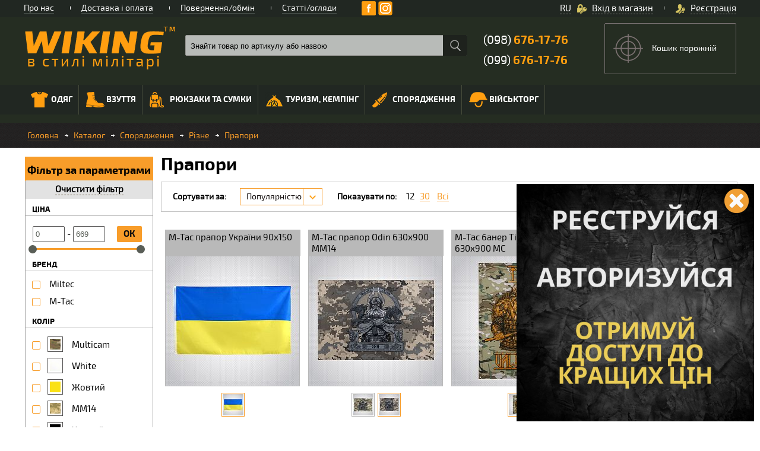

--- FILE ---
content_type: text/html; charset=windows-1251
request_url: https://wiking.ua/catalog/flagi/
body_size: 24479
content:
<!DOCTYPE html PUBLIC "-//W3C//DTD XHTML 1.0 Transitional//EN" "http://www.w3.org/TR/xhtml1/DTD/xhtml1-transitional.dtd">
<html xmlns="http://www.w3.org/1999/xhtml" xml:lang="ua" lang="ua">
<head>
<!-- Global site tag (gtag.js) - Google Ads: 875192020 -->
<script async src="https://www.googletagmanager.com/gtag/js?id=AW-875192020"></script>
<script>
  window.dataLayer = window.dataLayer || [];
  function gtag(){dataLayer.push(arguments);}
  gtag('js', new Date());

  gtag('config', 'AW-875192020');

	function gtag_add_to_cart(productId) {
		gtag('event', 'add_to_cart', {
			'send_to': 'AW-875192020',
			'items': [{
				'id': productId,
				'google_business_vertical': 'retail'
			}]
		});
	}
</script>
<!-- Event snippet for Покупка conversion page
In your html page, add the snippet and call gtag_report_conversion when someone clicks on the chosen link or button. -->
<script>
function gtag_report_conversion(url) {
  var callback = function () {
    if (typeof(url) != 'undefined') {
      window.location = url;
    }
  };
  gtag('event', 'conversion', {
      'send_to': 'AW-875192020/L8bWCLiYzrQBENS9qaED',
      'value': 10.0,
      'currency': 'UAH',
      'transaction_id': '',
      'event_callback': callback
  });
  return false;
}
</script>
<!-- Google Tag Manager -->
<script>(function(w,d,s,l,i){w[l]=w[l]||[];w[l].push({'gtm.start':
new Date().getTime(),event:'gtm.js'});var f=d.getElementsByTagName(s)[0],
j=d.createElement(s),dl=l!='dataLayer'?'&l='+l:'';j.async=true;j.src=
'https://www.googletagmanager.com/gtm.js?id='+i+dl;f.parentNode.insertBefore(j,f);
})(window,document,'script','dataLayer','GTM-NN9228X');</script>
<!-- End Google Tag Manager -->
<!-- Global site tag (gtag.js) - Google Analytics -->
<script async src="https://www.googletagmanager.com/gtag/js?id=UA-69874800-1"></script>
<script>
  window.dataLayer = window.dataLayer || [];
  function gtag(){dataLayer.push(arguments);}
  gtag('js', new Date());

  gtag('config', 'UA-69874800-1');
</script>

<meta http-equiv="Content-Type" content="text/html; charset=windows-1251" />
	<title>&#10148;Прапори | магазин Wiking™</title>
<meta name="robots" content="index, follow" />
	<meta name="keywords" content="прапори, ціна, опис, огляд, купити, інтернет-магазин Wiking, інтернет-магазин Вікінг" />
	<meta name="description" content="&#128073;Купити прапори в магазині &#10144; WIKING.UA &#11088;Знижки &#11088;Великий асортимент &#9889;На ринку з 2012р." />
	
	<meta name="MobileOptimized" content="100%" />
	<meta name="viewport" content="width=device-width" />
	<meta name="HandheldFriendly" content="True" />
	<meta name="google-site-verification" content="ktMBI6QEDno9cMi0c9pNQCSwUI3XHMO1kzF4vOD_3sQ" />
	<link rel="shortcut icon" type="image/x-icon" href="/local/templates/wiking/favicon.ico" />
	
	<script data-skip-moving="true" type="text/javascript" src="/local/templates/wiking/js/jquery-1.8.1.js"></script>
<link href="/bitrix/js/main/core/css/core.min.css?14416252652854" type="text/css"  rel="stylesheet" />
<link href="/bitrix/js/main/core/css/core_popup.min.css?146416409233075" type="text/css"  rel="stylesheet" />
<link href="/local/templates/wiking/components/bitrix/catalog/template/style.css?1441625262697" type="text/css"  rel="stylesheet" />
<link href="/local/templates/wiking/components/bitrix/catalog.smart.filter/visual_vertical_links/style.css?1669017963909" type="text/css"  rel="stylesheet" />
<link href="/local/templates/wiking/components/bitrix/catalog.smart.filter/visual_vertical_links/themes/blue/colors.css?1441625262459" type="text/css"  rel="stylesheet" />
<link href="/local/components/custom/catalog.section/templates/.default/style.css?17254383951328" type="text/css"  rel="stylesheet" />
<link href="/local/components/custom/catalog.section/templates/.default/themes/blue/style.css?14416252624844" type="text/css"  rel="stylesheet" />
<link href="/local/templates/wiking/components/bitrix/catalog.viewed.products/new/style.css?1441625262107" type="text/css"  rel="stylesheet" />
<link href="/local/templates/wiking/components/bitrix/news.list/banners_cat/style.css?1441625265150" type="text/css"  data-template-style="true"  rel="stylesheet" />
<link href="/local/templates/wiking/template_styles.css?1757844923131643" type="text/css"  data-template-style="true"  rel="stylesheet" />
<script type="text/javascript">if(!window.BX)window.BX={message:function(mess){if(typeof mess=='object') for(var i in mess) BX.message[i]=mess[i]; return true;}};</script>
<script type="text/javascript">(window.BX||top.BX).message({'JS_CORE_LOADING':'Загрузка...','JS_CORE_NO_DATA':'- Нет данных -','JS_CORE_WINDOW_CLOSE':'Закрыть','JS_CORE_WINDOW_EXPAND':'Развернуть','JS_CORE_WINDOW_NARROW':'Свернуть в окно','JS_CORE_WINDOW_SAVE':'Сохранить','JS_CORE_WINDOW_CANCEL':'Отменить','JS_CORE_WINDOW_CONTINUE':'Продолжить','JS_CORE_H':'ч','JS_CORE_M':'м','JS_CORE_S':'с','JSADM_AI_HIDE_EXTRA':'Скрыть лишние','JSADM_AI_ALL_NOTIF':'Показать все','JSADM_AUTH_REQ':'Требуется авторизация!','JS_CORE_WINDOW_AUTH':'Войти','JS_CORE_IMAGE_FULL':'Полный размер'});</script>
<script type="text/javascript">(window.BX||top.BX).message({'LANGUAGE_ID':'ua','FORMAT_DATE':'DD.MM.YYYY','FORMAT_DATETIME':'DD.MM.YYYY HH:MI:SS','COOKIE_PREFIX':'BITRIX_SM','SERVER_TZ_OFFSET':'7200','SITE_ID':'s2','SITE_DIR':'/','USER_ID':'','SERVER_TIME':'1769112199','USER_TZ_OFFSET':'0','USER_TZ_AUTO':'Y','bitrix_sessid':'a3ed872851182aa8c467be71cdbb7b11'});</script>


<script type="text/javascript" src="/bitrix/js/main/core/core.js?1624296115564150"></script>
<script type="text/javascript" src="/bitrix/js/main/core/core_ajax.min.js?146416438620978"></script>
<script type="text/javascript" src="/bitrix/js/main/core/core_fx.min.js?14416252659592"></script>
<script type="text/javascript" src="/bitrix/js/main/core/core_popup.min.js?146416408931170"></script>
<script type="text/javascript" src="/bitrix/js/currency/core_currency.min.js?14553675761474"></script>
<script type="text/javascript">
					(function () {
						"use strict";

						var counter = function ()
						{
							var cookie = (function (name) {
								var parts = ("; " + document.cookie).split("; " + name + "=");
								if (parts.length == 2) {
									try {return JSON.parse(decodeURIComponent(parts.pop().split(";").shift()));}
									catch (e) {}
								}
							})("BITRIX_CONVERSION_CONTEXT_s2");

							if (! cookie || cookie.EXPIRE < BX.message("SERVER_TIME"))
							{
								var request = new XMLHttpRequest();
								request.open("POST", "/bitrix/tools/conversion/ajax_counter.php", true);
								request.setRequestHeader("Content-type", "application/x-www-form-urlencoded");
								request.send(
									"SITE_ID="      + encodeURIComponent(BX.message("SITE_ID")) + "&" +
									"sessid="       + encodeURIComponent(BX.bitrix_sessid())    + "&" +
									"HTTP_REFERER=" + encodeURIComponent(document.referrer)
								);
							}
						};

						if (window.frameRequestStart === true)
							BX.addCustomEvent("onFrameDataReceived", counter);
						else
							BX.ready(counter);
					})();
				</script>
<meta property="ya:interaction" content="XML_FORM" />
<meta property="ya:interaction:url" content="http://wiking.ua/catalog/flagi/?mode=xml" />
<link rel="alternate" href="https://wiking.ua/catalog/flagi/" hreflang="uk" />
<link rel="alternate" href="https://wiking.ua/ru/catalog/flagi/" hreflang="ru" />



<script type="text/javascript" src="/bitrix/components/bitrix/search.title/script.min.js?14416252656196"></script>
<script type="text/javascript" src="/local/templates/wiking/components/bitrix/catalog.smart.filter/visual_vertical_links/script.js?166875330721290"></script>
<script type="text/javascript" src="/local/components/custom/catalog.section/templates/.default/script.js?144162526238272"></script>
<script type="text/javascript" src="/local/templates/wiking/components/bitrix/catalog.viewed.products/new/script.js?144162526231014"></script>
<script type="text/javascript">var _ba = _ba || []; _ba.push(["aid", "3817f309462be54a5e21864afa143ba6"]); _ba.push(["host", "wiking.ua"]); (function() {var ba = document.createElement("script"); ba.type = "text/javascript"; ba.async = true;ba.src = (document.location.protocol == "https:" ? "https://" : "http://") + "bitrix.info/ba.js";var s = document.getElementsByTagName("script")[0];s.parentNode.insertBefore(ba, s);})();</script>


	<link href="/local/templates/wiking/js/resolution/rs-settings.css" type="text/css" rel="stylesheet" />
	<link href="/local/templates/wiking/js/resolution/fullwidth.css" type="text/css" rel="stylesheet" />
	<link rel="stylesheet" type="text/css" href="/local/templates/wiking/js/slick/slick.css"/>	
	<link type="text/css" rel="stylesheet" href="/local/templates/wiking/media_template_styles.css?v=26_08_2021" />
	<link type="text/css" rel="stylesheet" href="/local/templates/wiking/js/fancybox/fancybox.css" />
	<link type="text/css" rel="stylesheet" href="/local/templates/wiking/css/mg_style_mod.css?v=08_08_2022" />
	
	
    <script async data-skip-moving="true" type="text/javascript" src="/local/templates/wiking/js/jquery.touchSwipe.min.js"></script>
	<script data-skip-moving="true" type="text/javascript" src="/local/templates/wiking/js/slick/slick.js"></script>
	<script data-skip-moving="true" type="text/javascript" src="/local/templates/wiking/js/start_script.js"></script>
    <script data-skip-moving="true" type="text/javascript" src="/local/templates/wiking/js/jquery.maskedinput.js"></script>
    <script data-skip-moving="true" type="text/javascript" src="/local/templates/wiking/js/jquery-ui.min.js"></script>
    <script data-skip-moving="true" type="text/javascript" src="/local/templates/wiking/js/mg.js"></script>

    <script data-skip-moving="true" type="text/javascript" src="https://www.google.com/recaptcha/api.js?hl=uk" async defer></script> 
    <!-- formstyler -->
    <script data-skip-moving="true" src="/local/templates/wiking/js/jquery.formstyler.min.js"></script>
    <script data-skip-moving="true" type="text/javascript">
        (function($) {
            $(function() {
                $('input.file').styler({
                    selectSearch: true
                });
            });
        })(jQuery);
    </script>
    <!--[if lt IE 9]>
		<script async type="text/javascript" src="/local/templates/wiking/js/css3-mediaqueries.js"></script>
	<![endif]-->
	<script data-skip-moving="true">
		(function(i,s,o,g,r,a,m){i['GoogleAnalyticsObject']=r;i[r]=i[r]||function(){
		(i[r].q=i[r].q||[]).push(arguments)},i[r].l=1*new Date();a=s.createElement(o),
		m=s.getElementsByTagName(o)[0];a.async=1;a.src=g;m.parentNode.insertBefore(a,m)
		})(window,document,'script','//www.google-analytics.com/analytics.js','ga');
		ga('create', 'UA-69874800-1', 'auto');
		ga('require', 'displayfeatures');
		ga('require', 'linkid', 'linkid.js');
		ga('send', 'pageview');
	 (function() {var ga = document.createElement('script'); ga.type = 'text/javascript'; ga.async = true; ga.src = ('https:' == document.location.protocol ? 'https://ssl' : 'http://www') + '.google-analytics.com/ga.js'; var s = document.getElementsByTagName('script')[0]; s.parentNode.insertBefore(ga, s);})();
	</script>
<!-- Facebook Pixel Code -->
<script>
!function(f,b,e,v,n,t,s)
{if(f.fbq)return;n=f.fbq=function(){n.callMethod?
n.callMethod.apply(n,arguments):n.queue.push(arguments)};
if(!f._fbq)f._fbq=n;n.push=n;n.loaded=!0;n.version='2.0';
n.queue=[];t=b.createElement(e);t.async=!0;
t.src=v;s=b.getElementsByTagName(e)[0];
s.parentNode.insertBefore(t,s)}(window, document,'script',
'https://connect.facebook.net/en_US/fbevents.js');
fbq('init', '781044686105300');
fbq('track', 'PageView');
</script>
<noscript><img height="1" width="1" style="display:none"
src="https://www.facebook.com/tr?id=781044686105300&ev=PageView&noscript=1"
/></noscript>
<!-- End Facebook Pixel Code -->
</head>
<body>
<!-- Google Tag Manager (noscript) -->
<noscript><iframe src="https://www.googletagmanager.com/ns.html?id=GTM-NN9228X"
height="0" width="0" style="display:none;visibility:hidden"></iframe></noscript>
<!-- End Google Tag Manager (noscript) -->
<div id="body" itemscope itemtype="http://schema.org/WebPage">
	<div id="panel"></div>
	<div class="Main_Cont">
		<div class="TGBL">
			<div class="TGKAM">
				<div class="topPanel_wide">
										<div class="Center_Cont">
						<div class="topPanel">
							<noindex>
							<div class="TopPanelMenu">
								<ul>
	<li>
		<a href="/about/" title="Про нас">
			Про нас		</a>
				<span class="VerLine"></span>	
			
	</li>
	<li>
		<a href="/delivery/" title="Доставка і оплата">
			Доставка і оплата		</a>
				<span class="VerLine"></span>	
			
	</li>
	<li>
		<a href="/return-exchange/" title="Повернення/обмін">
			Повернення/обмін		</a>
				<span class="VerLine"></span>	
			
	</li>
	<li>
		<a href="/news/" title="Статті/огляди">
			Статті/огляди		</a>
			
	</li>
</ul>
							</div>
							</noindex>	
											<span class="soc_pan" style="width:auto!important;margin-top:2px;">
												<!--<span class="follow-us"></span>-->
													<a class="soc_p fbp" target="_blank" href="https://www.facebook.com/wikingshop"></a>
<!--<a class="soc_p yt" target="_blank" href="https://www.youtube.com/channel/UCpLkMXSQtTl9t89r-cLCFtA"></a>-->
	<a class="soc_p instagram" target="_blank" href="https://www.instagram.com/wiking.ua/"></a>											</span>								
							<ul id="login-block">
	
		<li class="inOut">
		<a class="fancy_content fancybox.ajax" data-fancybox-type="ajax" data-fancybox-href="/include/ajax/auth.php">
			<span class="icon"></span>Вхід в магазин		</a>
		<span class="VerLine"></span>
	</li>
	<li class="Regli">
		<a class="fancy_content fancybox.ajax" data-fancybox-type="ajax" data-fancybox-href="/include/ajax/registration.php">
			<span class="icon"></span>Реєстрація		</a>
	</li>
	</ul>
							<div class="header-language-wrap">
								<a href="/ru/catalog/flagi/">RU</a>							</div>						
						</div>
					</div>
				</div>
								<div class="Center_Cont">
					<div class="MHeader">
						<div class="MHeader_left">
							<a title='Інтернет-магазин Wiking "Вікінг"' class="logo" href="/">
                                <img alt="" src="/local/templates/wiking/images/logo/logo-258-76-compressor.png"/>							</a>
							<div class="phoneBL">
								<!--<a onclick="gtag('event', 'send', { 'event_category': 'JS', 'event_action': 'mobile_phone_click', });" href="tel:+380736761776">(073) 676-17-76</a>-->
<a onclick="gtag('event', 'send', { 'event_category': 'JS', 'event_action': 'mobile_phone_click', });" href="tel:+380986761776">(098) <span>676-17-76</span></a>
<a onclick="gtag('event', 'send', { 'event_category': 'JS', 'event_action': 'mobile_phone_click', });" href="tel:+380996761776">(099) <span>676-17-76</span></a>							</div>
														<div class="hedCC">
								<div class="search">
										<div id="title-search">
		<form action="/search/">
			<input value="" id="title-search-input" placeholder="Знайти товар по артикулу або назвою" type="text" name="q" value="" size="40" maxlength="50" autocomplete="off" class="sText"/>
			<input name="s" type="submit" value="" class="sBut" />
		</form>		
	</div>
									<div class="fla">
										
										<span class="work_gr">
											<a class="ws_bl">
												<span class="icon"></span>Графік роботи 
												<span class="arr_vs">
													<span></span>
												</span>	
												<span class="vs_win">													
													<div>
													С <b>10</b><b>:00</b> до <b>19:00</b> Пн-Пт<br>
 С <b>10</b><b>:00</b>&nbsp;до <b>15:00</b> Сб-Вс<br>													</div>
												</span>
											</a>
										</span>
																			</div>
								</div>
							</div>
						</div>
							<!--'start_frame_cache_FKauiI'-->    <span id="small-basket">
    <div class="basketBL noToV">
		<span class="basked_iconE"></span>

		<div class="BS_cont">
            
        
			<p class="empty-basket">Кошик порожній</p>
			
   
			<span class="bs_oform">
				<!--<span>Оформить заказ</span>-->
			</span>
		</div>
	</div>
    </span>
<!--'end_frame_cache_FKauiI'-->					</div>
				</div>
								
                <div class="Menu_wide NwmPic">
            	<div class="Center_Cont">
            		<div class="CatalogMenu open_mobile" rel_menu_selector=".CatalogMenu">
            			<div class="mobFla">
            				<span class="cmName">Меню</span>
            				<span class="icon"></span>
                           <span class="name-menu">Каталог</span>
                        </div>

							<ul>
	     <!-- first level-->
	    				
        	     <!-- first level-->
	    				<li class="wSubMenu check_to_hide_width had_sub_menu menu_first_level_li ">
					<a title="" href="/catalog/odezhda/" class="has_sub_menu_link">
						<span class="IconPlace">
														<img src="/upload/uf/bc4/bc4980011ce4b0a1993d3b7c5f157086.png"/>
														<img class="ActImg" src="/upload/uf/f7d/f7ddf77c835608196b8e9d17918d6037.png"/>
						</span>
						Одяг						<span class="icon"></span>
					</a>
					<div class="cSubMenu">
						<span class="cSubBbLeft"></span>
						<div class="csmBg">

                          			<div class="mul">
										
            				

											  <!-- second level-->
																										<ul>
														<li class="had_sub_menu menu_second_level_li">
															<a href="/catalog/jackets/" title="" >
																																	<span class="IconPlaceL2">
																		<img src="/upload/uf/535/5358f036581fe1c2030d9f37860d7392.png"/>
																	</span>
																																	Куртки																															</a>

																													</li>
													</ul>
            							  <!-- second level-->
																										<ul>
														<li class="had_sub_menu menu_second_level_li">
															<a href="/catalog/bryuki/" title="" >
																																	<span class="IconPlaceL2">
																		<img src="/upload/uf/5b1/5b15825ab786b55a034314ed567b9622.png"/>
																	</span>
																																	Штани																															</a>

																													</li>
													</ul>
            							  <!-- second level-->
																										<ul>
														<li class="had_sub_menu menu_second_level_li">
															<a href="/catalog/termobele/" title="" >
																																	<span class="IconPlaceL2">
																		<img src="/upload/uf/63d/63d521ed6956c4d48e9dc02b16c5fedd.png"/>
																	</span>
																																	Термобілизна																															</a>

																													</li>
													</ul>
            							  <!-- second level-->
																										<ul>
														<li class="had_sub_menu menu_second_level_li">
															<a href="/catalog/sweaters/" title="" >
																																	<span class="IconPlaceL2">
																		<img src="/upload/uf/e99/e996c11caebd11ef62787f11f08786d1.png"/>
																	</span>
																																	Светри, фліси																															</a>

																													</li>
													</ul>
            							  <!-- second level-->
																										<ul>
														<li class="had_sub_menu menu_second_level_li">
															<a href="/catalog/gloves/" title="" >
																																	<span class="IconPlaceL2">
																		<img src="/upload/uf/05a/05ab9695ecf4b3544f9fd62558720e25.png"/>
																	</span>
																																	Рукавички																															</a>

																													</li>
													</ul>
            							  <!-- second level-->
																										<ul>
														<li class="had_sub_menu menu_second_level_li">
															<a href="/catalog/waistcoats/" title="" >
																																	<span class="IconPlaceL2">
																		<img src="/upload/uf/bf7/bf7e1709e7dcd3bc06a27162f083a049.png"/>
																	</span>
																																	Жилети																															</a>

																													</li>
													</ul>
            							  <!-- second level-->
																										<ul>
														<li class="had_sub_menu menu_second_level_li">
															<a href="/catalog/sredstva-ukhoda-za-odezhdoy/" title="" >
																																	<span class="IconPlaceL2">
																		<img src="/upload/uf/4b2/4b2a9a21ed2903f742c928603fad17ca.png"/>
																	</span>
																																	Засоби догляду за одягом																															</a>

																													</li>
													</ul>
            							  <!-- second level-->
																										<ul>
														<li class="had_sub_menu menu_second_level_li">
															<a href="/catalog/pulovery-reglany/" title="" >
																																	<span class="IconPlaceL2">
																		<img src="/upload/uf/5cf/5cf862becae6dde30c0da50cbf25c3ca.png"/>
																	</span>
																																	Пуловери, реглани, толстовки																															</a>

																													</li>
													</ul>
            							  <!-- second level-->
																										<ul>
														<li class="had_sub_menu menu_second_level_li">
															<a href="/catalog/belt/" title="" >
																																	<span class="IconPlaceL2">
																		<img src="/upload/uf/d1e/d1e78958b81f2ada84f94b112916af1b.png"/>
																	</span>
																																	Ремені																															</a>

																													</li>
													</ul>
            							  <!-- second level-->
																										<ul>
														<li class="had_sub_menu menu_second_level_li">
															<a href="/catalog/kitelya/" title="" >
																																	<span class="IconPlaceL2">
																		<img src="/upload/uf/c35/c35751557ac1b578f9d75cd7dba8a332.png"/>
																	</span>
																																	Сорочки, вишиванки																															</a>

																													</li>
													</ul>
            							  <!-- second level-->
																										<ul>
														<li class="had_sub_menu menu_second_level_li">
															<a href="/catalog/futbolki_mayki_polo/" title="" >
																																	<span class="IconPlaceL2">
																		<img src="/upload/uf/904/904b30c10f7a042be1fb77d15cd7b29f.png"/>
																	</span>
																																	Футболки, майки, поло																															</a>

																													</li>
													</ul>
            							  <!-- second level-->
																										<ul>
														<li class="had_sub_menu menu_second_level_li">
															<a href="/catalog/shorts/" title="" >
																																	<span class="IconPlaceL2">
																		<img src="/upload/uf/190/190b39a4e94fd89d734be5b1e8791556.png"/>
																	</span>
																																	Шорти																															</a>

																													</li>
													</ul>
            							  <!-- second level-->
																										<ul>
														<li class="had_sub_menu menu_second_level_li">
															<a href="/catalog/golovnye_ubory/" title="" class="has_sub_menu_link">
																																	<span class="IconPlaceL2">
																		<img src="/upload/uf/ec1/ec150e7c5356486ef6b25cc02dfb3eef.png"/>
																	</span>
																																	Головні убори																<span class="icon"></span>															</a>

																															<ul>
																	<!-- third level-->
																		<li>
																			<a href="/catalog/beysbolki/" title="">
																																									<span class="IconPlaceL3">
																						<img src="/upload/uf/9cc/9ccc9b0c8ee59e54f719e9808379b0d8.png"/>
																					</span>
																																									Бейсболки																			</a>
																		</li>
																		<!-- third level-->
																		<li>
																			<a href="/catalog/shemagi-arafatki/" title="">
																																									<span class="IconPlaceL3">
																						<img src="/upload/uf/10b/10bad0c4f7fda8fa0f024c5032809a7b.png"/>
																					</span>
																																									Шемаги, арафатки																			</a>
																		</li>
																		<!-- third level-->
																		<li>
																			<a href="/catalog/shapki/" title="">
																																									<span class="IconPlaceL3">
																						<img src="/upload/uf/439/43917b2a6ea8749899560c13d1b66f74.png"/>
																					</span>
																																									Шапки																			</a>
																		</li>
																		<!-- third level-->
																		<li>
																			<a href="/catalog/balaklavy/" title="">
																																									<span class="IconPlaceL3">
																						<img src="/upload/uf/dc5/dc5eba3a598b32819bf9a0dd514f8d5a.png"/>
																					</span>
																																									Балаклави																			</a>
																		</li>
																		<!-- third level-->
																		<li>
																			<a href="/catalog/kepki-panamy/" title="">
																																									<span class="IconPlaceL3">
																						<img src="/upload/uf/18c/18c60dcffcd4cf989b421e3c6e0a46b5.png"/>
																					</span>
																																									Кепки, панами																			</a>
																		</li>
																		<!-- third level-->
																		<li>
																			<a href="/catalog/bandany-sandany/" title="">
																																									<span class="IconPlaceL3">
																						<img src="/upload/uf/799/79973e9421d6f3a60a2f48412c0997ac.png"/>
																					</span>
																																									Бандани, сандани																			</a>
																		</li>
																		<!-- third level-->
																		<li>
																			<a href="/catalog/sharfy-baffy/" title="">
																																									<span class="IconPlaceL3">
																						<img src="/upload/uf/48d/48d80606cb0329cae31d3c54193f1d3c.png"/>
																					</span>
																																									Шарфи, баффи																			</a>
																		</li>
																																		</ul>
																														</li>
													</ul>
            							  <!-- second level-->
																										<ul>
														<li class="had_sub_menu menu_second_level_li">
															<a href="/catalog/accessories-souvenirs/" title="" class="has_sub_menu_link">
																																	<span class="IconPlaceL2">
																		<img src="/upload/uf/533/533c58828d137cae71d0aa90d8097b9c.png"/>
																	</span>
																																	Аксесуари та сувеніри																<span class="icon"></span>															</a>

																															<ul>
																	<!-- third level-->
																		<li>
																			<a href="/catalog/bracelets-paracochute-cord/" title="">
																																									<span class="IconPlaceL3">
																						<img src="/upload/uf/fd5/fd521fbdd15cf26a291e8b5edf3dc181.png"/>
																					</span>
																																									Браслети з паракорду																			</a>
																		</li>
																		<!-- third level-->
																		<li>
																			<a href="/catalog/nashivki-patchi/" title="">
																																									<span class="IconPlaceL3">
																						<img src="/upload/uf/d4a/d4a9b04ce7a389c997e00510c1eef1ba.png"/>
																					</span>
																																									Нашивки, патчі																			</a>
																		</li>
																		<!-- third level-->
																		<li>
																			<a href="/catalog/zhetony/" title="">
																																									<span class="IconPlaceL3">
																						<img src="/upload/uf/8ae/8aee28ea9b47a66c5ec9b09fba66579e.png"/>
																					</span>
																																									Жетони																			</a>
																		</li>
																		<!-- third level-->
																		<li>
																			<a href="/catalog/znachki_kokardy/" title="">
																																									<span class="IconPlaceL3">
																						<img src="/upload/uf/cd0/cd0590529fbb0f498958bd0551769cc0.png"/>
																					</span>
																																									Значки, кокарди																			</a>
																		</li>
																		<!-- third level-->
																		<li>
																			<a href="/catalog/pogony/" title="">
																																								Погони, шеврони																			</a>
																		</li>
																																		</ul>
																														</li>
													</ul>
            							                        </div>
												<div class="mbul"><div class="fla">Популярні бренди</div>
															<div class="brandsList">
																<div class="row_line">																		<a href="/brands/x_tech/" title="X-Tech">
																			<img alt="X-Tech" src="/upload/iblock/2f8/2f82f16dfe31ec1d5e802f5662bd4a79.png">
																		</a>																		<a href="/brands/m_tac/" title="M-Tac">
																			<img alt="M-Tac" src="/upload/iblock/f89/f892fa3ffedb5245e3571f478d7413ba.jpg">
																		</a>																		<a href="/brands/p1g/" title="P1G®">
																			<img alt="P1G®" src="/upload/iblock/3c3/3c3b2ea8e7e06bb52deec9c8ebf6e34f.JPG">
																		</a>																</div>
															</div>
														</div>            				
                        					</div>
				</div>
                </li>
        	     <!-- first level-->
	    				<li class="wSubMenu check_to_hide_width had_sub_menu menu_first_level_li ">
					<a title="" href="/catalog/obuv/" class="has_sub_menu_link">
						<span class="IconPlace">
														<img src="/upload/uf/2e3/2e316512cd21d4555d8721fab3a6b974.png"/>
														<img class="ActImg" src="/upload/uf/b0d/b0d5efc7e731353d24cebea2e2eae3c4.png"/>
						</span>
						Взуття						<span class="icon"></span>
					</a>
					<div class="cSubMenu">
						<span class="cSubBbLeft"></span>
						<div class="csmBg">

                          			<div class="mul">
										
            				

											  <!-- second level-->
																										<ul>
														<li class="had_sub_menu menu_second_level_li">
															<a href="/catalog/botinki/" title="" >
																																	<span class="IconPlaceL2">
																		<img src="/upload/uf/1f5/1f55c62ce3779f0ba6e06dd6863d1470.png"/>
																	</span>
																																	Черевики																															</a>

																													</li>
													</ul>
            							  <!-- second level-->
																										<ul>
														<li class="had_sub_menu menu_second_level_li">
															<a href="/catalog/krossovki/" title="" >
																																	<span class="IconPlaceL2">
																		<img src="/upload/uf/b2c/b2cd7ddd789341af54673f2b4431957a.png"/>
																	</span>
																																	Кросівки																															</a>

																													</li>
													</ul>
            							  <!-- second level-->
																										<ul>
														<li class="had_sub_menu menu_second_level_li">
															<a href="/catalog/noski/" title="" >
																																	<span class="IconPlaceL2">
																		<img src="/upload/uf/0fc/0fc63ba5d1a5d5757b12b162bb9f8272.png"/>
																	</span>
																																	Шкарпетки																															</a>

																													</li>
													</ul>
            							  <!-- second level-->
																										<ul>
														<li class="had_sub_menu menu_second_level_li">
															<a href="/catalog/gaiters/" title="" >
																																	<span class="IconPlaceL2">
																		<img src="/upload/uf/ee6/ee62500fe3646fa26d2049ed4e25917e.png"/>
																	</span>
																																	Гамаші																															</a>

																													</li>
													</ul>
            							  <!-- second level-->
																										<ul>
														<li class="had_sub_menu menu_second_level_li">
															<a href="/catalog/nabory_po_ukhodu/" title="" >
																																	<span class="IconPlaceL2">
																		<img src="/upload/uf/b94/b946d398f2cfc9d222c2f59312ee161b.png"/>
																	</span>
																																	Набори по догляду																															</a>

																													</li>
													</ul>
            							  <!-- second level-->
																										<ul>
														<li class="had_sub_menu menu_second_level_li">
															<a href="/catalog/sandali-tapochki/" title="" >
																																	<span class="IconPlaceL2">
																		<img src="/upload/uf/cf6/cf6df74424609d5454cdf9226b5d9f81.png"/>
																	</span>
																																	Сандалі, капці																															</a>

																													</li>
													</ul>
            							  <!-- second level-->
																										<ul>
														<li class="had_sub_menu menu_second_level_li">
															<a href="/catalog/stelki/" title="" >
																																	<span class="IconPlaceL2">
																		<img src="/upload/uf/eea/eeaff8b81af496d34137ed3ebf1b3efa.png"/>
																	</span>
																																	Устілки																															</a>

																													</li>
													</ul>
            							  <!-- second level-->
																										<ul>
														<li class="had_sub_menu menu_second_level_li">
															<a href="/catalog/shnurki/" title="" >
																																	<span class="IconPlaceL2">
																		<img src="/upload/uf/d93/d93b2f2d890ec0e0a887ba7cd6ee754a.png"/>
																	</span>
																																	Шнурки																															</a>

																													</li>
													</ul>
            							                        </div>
												<div class="mbul"><div class="fla">Популярні бренди</div>
															<div class="brandsList">
																<div class="row_line">																		<a href="/brands/crispi/" title="Crispi">
																			<img alt="Crispi" src="/upload/iblock/bd1/bd1488e25dd1a78ced8faa355ba51879.png">
																		</a>																		<a href="/brands/lowa/" title="LOWA">
																			<img alt="LOWA" src="/upload/iblock/3ec/3ecdb334505fb67ade3dd1782e5bad2c.gif">
																		</a>																		<a href="/brands/m_tac/" title="M-Tac">
																			<img alt="M-Tac" src="/upload/iblock/f89/f892fa3ffedb5245e3571f478d7413ba.jpg">
																		</a>																</div>
															</div>
														</div>            				
                        					</div>
				</div>
                </li>
        	     <!-- first level-->
	    				<li class="wSubMenu check_to_hide_width had_sub_menu menu_first_level_li ">
					<a title="" href="/catalog/ryukzaki_i_sumki/" class="has_sub_menu_link">
						<span class="IconPlace">
														<img src="/upload/uf/f58/f582775257d4a1cd3a127402623182ba.png"/>
														<img class="ActImg" src="/upload/uf/36e/36e546ba9d610a5aa8318a20ad3a7f6c.png"/>
						</span>
						Рюкзаки та сумки						<span class="icon"></span>
					</a>
					<div class="cSubMenu">
						<span class="cSubBbLeft"></span>
						<div class="csmBg">

                          			<div class="mul">
										
            				

											  <!-- second level-->
																										<ul>
														<li class="had_sub_menu menu_second_level_li">
															<a href="/catalog/ryukzaki/" title="" class="has_sub_menu_link">
																																	<span class="IconPlaceL2">
																		<img src="/upload/uf/ca6/ca6215941912158ea375cb6507e0d5fe.png"/>
																	</span>
																																	Рюкзаки																<span class="icon"></span>															</a>

																															<ul>
																	<!-- third level-->
																		<li>
																			<a href="/catalog/aksessuary-dlya-ryukzakov/" title="">
																																								Аксесуари для рюкзаків																			</a>
																		</li>
																		<!-- third level-->
																		<li>
																			<a href="/catalog/voennye-ryukzaki/" title="">
																																								Військові рюкзаки																			</a>
																		</li>
																		<!-- third level-->
																		<li>
																			<a href="/catalog/gorodskie-ryukzaki/" title="">
																																								Міські рюкзаки																			</a>
																		</li>
																		<!-- third level-->
																		<li>
																			<a href="/catalog/takticheskie-ryukzaki/" title="">
																																								Тактичні рюкзаки																			</a>
																		</li>
																		<!-- third level-->
																		<li>
																			<a href="/catalog/turisticheskie-ryukzaki/" title="">
																																								Туристичні рюкзаки																			</a>
																		</li>
																																		</ul>
																														</li>
													</ul>
            							  <!-- second level-->
																										<ul>
														<li class="had_sub_menu menu_second_level_li">
															<a href="/catalog/sumki/" title="" class="has_sub_menu_link">
																																	<span class="IconPlaceL2">
																		<img src="/upload/uf/a96/a967ce314b4c21a6a7d26e37d8fd4c6d.png"/>
																	</span>
																																	Чоловічі тактичні сумки																<span class="icon"></span>															</a>

																															<ul>
																	<!-- third level-->
																		<li>
																			<a href="/catalog/poyasnye-sumki/" title="">
																																								Поясні сумки																			</a>
																		</li>
																		<!-- third level-->
																		<li>
																			<a href="/catalog/plechevye-sumki/" title="">
																																								Плечові сумки																			</a>
																		</li>
																		<!-- third level-->
																		<li>
																			<a href="/catalog/sumki-edc/" title="">
																																								Сумки EDC																			</a>
																		</li>
																		<!-- third level-->
																		<li>
																			<a href="/catalog/sumki-dlya-rybalki/" title="">
																																								Сумки для риболовлі																			</a>
																		</li>
																		<!-- third level-->
																		<li>
																			<a href="/catalog/sumki-dlya-tualetnykh-prinadlezhnostey/" title="">
																																								Сумки для туалетного приладдя																			</a>
																		</li>
																		<!-- third level-->
																		<li>
																			<a href="/catalog/sumki-kobury/" title="">
																																								Сумки-кобури																			</a>
																		</li>
																																		</ul>
																														</li>
													</ul>
            							  <!-- second level-->
																										<ul>
														<li class="had_sub_menu menu_second_level_li">
															<a href="/catalog/wallets-covers/" title="" >
																																	<span class="IconPlaceL2">
																		<img src="/upload/uf/f39/f3998a3d6cc82c6ad2b8d0c575abef43.png"/>
																	</span>
																																	Гаманці та чохли																															</a>

																													</li>
													</ul>
            							  <!-- second level-->
																										<ul>
														<li class="had_sub_menu menu_second_level_li">
															<a href="/catalog/trunks/" title="" >
																																	<span class="IconPlaceL2">
																		<img src="/upload/uf/b1c/b1c5d279eed6efed2136de2b2f56e730.png"/>
																	</span>
																																	Баули і мішки																															</a>

																													</li>
													</ul>
            							  <!-- second level-->
																										<ul>
														<li class="had_sub_menu menu_second_level_li">
															<a href="/catalog/termosumki-i-akkumulyatory-kholoda/" title="" >
																																Термосумки та акумулятори холоду																															</a>

																													</li>
													</ul>
            							                        </div>
												<div class="mbul"><div class="fla">Популярні бренди</div>
															<div class="brandsList">
																<div class="row_line">																		<a href="/brands/m_tac/" title="M-Tac">
																			<img alt="M-Tac" src="/upload/iblock/f89/f892fa3ffedb5245e3571f478d7413ba.jpg">
																		</a>																</div>
															</div>
														</div>            				
                        					</div>
				</div>
                </li>
        	     <!-- first level-->
	    				<li class="wSubMenu check_to_hide_width had_sub_menu menu_first_level_li ">
					<a title="" href="/catalog/turizm-kemping/" class="has_sub_menu_link">
						<span class="IconPlace">
														<img src="/upload/uf/820/82008945597b30986fc2bac11bcc0287.png"/>
														<img class="ActImg" src="/upload/uf/dba/black.png"/>
						</span>
						Туризм, кемпінг						<span class="icon"></span>
					</a>
					<div class="cSubMenu">
						<span class="cSubBbLeft"></span>
						<div class="csmBg">

                                          <div class="mul">
											
            				

                            	  <!-- second level-->
                             	  <ul>
            						<li class="had_sub_menu menu_second_level_li">
            							<a href="/catalog/travel-gear/" title="" class="has_sub_menu_link">
																						<span class="IconPlaceL2">
												<img src="/upload/uf/8a4/8a418fe6f312ffa6fc6e925cda710e3a.png"/>
											</span>
											            								Туристичне спорядження            								<span class="icon"></span>
            							</a>

            						                                       <ul>
            								<!-- third level-->
                                        	<li>
            									<a href="/catalog/gorelki_i_gaz/" title="">
																										<span class="IconPlaceL3">
														<img src="/upload/uf/868/868b65855d4b8a3f1289a2db962c779d.png"/>
													</span>
													            										Пальники і газ            									</a>
            								</li>
            								<!-- third level-->
                                        	<li>
            									<a href="/catalog/termoposuda/" title="">
													            										Термопосуд            									</a>
            								</li>
            								<!-- third level-->
                                        	<li>
            									<a href="/catalog/germomeshki/" title="">
													            										Гермомішки            									</a>
            								</li>
            								<!-- third level-->
                                        	<li>
            									<a href="/catalog/gigiena-i-zashchita-kozhi/" title="">
													            										Гігієна та захист шкіри            									</a>
            								</li>
            								<!-- third level-->
                                        	<li>
            									<a href="/catalog/means-fire/" title="">
																										<span class="IconPlaceL3">
														<img src="/upload/uf/3ae/3aeda109057799320f17c8abe1b60764.png"/>
													</span>
													            										Засоби розведення вогню            									</a>
            								</li>
            								<!-- third level-->
                                        	<li>
            									<a href="/catalog/carbines/" title="">
																										<span class="IconPlaceL3">
														<img src="/upload/uf/f2b/f2b24e0457125f66ede0a62c39b762f1.png"/>
													</span>
													            										Карабіни            									</a>
            								</li>
            								<!-- third level-->
                                        	<li>
            									<a href="/catalog/karemat-mattresses/" title="">
																										<span class="IconPlaceL3">
														<img src="/upload/uf/e58/e5895e89b9d3623f7051155ee3869fad.png"/>
													</span>
													            										Каремати та матраци            									</a>
            								</li>
            								<!-- third level-->
                                        	<li>
            									<a href="/catalog/cordage/" title="">
																										<span class="IconPlaceL3">
														<img src="/upload/uf/f40/f404a34716d4eb9a30363f7d4335a5c1.png"/>
													</span>
													            										Мотузки            									</a>
            								</li>
            								<!-- third level-->
                                        	<li>
            									<a href="/catalog/palatki/" title="">
																										<span class="IconPlaceL3">
														<img src="/upload/uf/f72/f7251b5e4b392d92ee99fde1207a0232.png"/>
													</span>
													            										Намети            									</a>
            								</li>
            								<!-- third level-->
                                        	<li>
            									<a href="/catalog/packing-belts/" title="">
																										<span class="IconPlaceL3">
														<img src="/upload/uf/4ed/4ed82d93ad4e07d47464dafb04632507.png"/>
													</span>
													            										Пакувальні ремені            									</a>
            								</li>
            								<!-- third level-->
                                        	<li>
            									<a href="/catalog/crockery/" title="">
																										<span class="IconPlaceL3">
														<img src="/upload/uf/448/448b7b29785ec7d9c94a1d43e9d8a297.png"/>
													</span>
													            										Посуд            									</a>
            								</li>
            								<!-- third level-->
                                        	<li>
            									<a href="/catalog/towels/" title="">
													            										Рушники            									</a>
            								</li>
            								<!-- third level-->
                                        	<li>
            									<a href="/catalog/folding-furniture/" title="">
																										<span class="IconPlaceL3">
														<img src="/upload/uf/ef7/ef7b28a7897e102309b5e5f3e837f018.png"/>
													</span>
													            										Складні меблі            									</a>
            								</li>
            								<!-- third level-->
                                        	<li>
            									<a href="/catalog/sleeping-bags/" title="">
																										<span class="IconPlaceL3">
														<img src="/upload/uf/355/355118d67066716b81b58fc31c45f1e4.png"/>
													</span>
													            										Спальні мішки            									</a>
            								</li>
            								<!-- third level-->
                                        	<li>
            									<a href="/catalog/trekingovye-palki/" title="">
													            										Трекінгові палиці            									</a>
            								</li>
            							            							</ul>
            						            						</li>
                                    </ul>
            					  <!-- second level-->
                             	  <ul>
            						<li class="had_sub_menu menu_second_level_li">
            							<a href="/catalog/turisticheskaya-odezhda/" title="" class="has_sub_menu_link">
											            								Туристичний одяг            								<span class="icon"></span>
            							</a>

            						                                       <ul>
            								<!-- third level-->
                                        	<li>
            									<a href="/catalog/doshoviki-poncho/" title="">
													            										Дощовики, пончо            									</a>
            								</li>
            							            							</ul>
            						            						</li>
                                    </ul>
            					  <!-- second level-->
                             	  <ul>
            						<li class="had_sub_menu">
            							<a href="/catalog/eda-dlya-pokhodov/" title="" class="has_sub_menu_link">
											            								Їжа для походів            								<span class="icon"></span>
            							</a>

            						            						</li>
                                    </ul>
            					
            				                            </div>
                        					</div>
				</div>
                </li>
        	     <!-- first level-->
	    				<li class="wSubMenu check_to_hide_width had_sub_menu menu_first_level_li ">
					<a title="" href="/catalog/snaryazhenie/" class="has_sub_menu_link">
						<span class="IconPlace">
														<img src="/upload/uf/85d/85db7f887d43adb84871920e4c5dd645.png"/>
														<img class="ActImg" src="/upload/uf/a7c/a7c792e6dad6e14f4ffe5c77acd813a8.png"/>
						</span>
						Спорядження						<span class="icon"></span>
					</a>
					<div class="cSubMenu">
						<span class="cSubBbLeft"></span>
						<div class="csmBg">

                          			<div class="mul">
										
            				

											  <!-- second level-->
																										<ul>
														<li class="had_sub_menu menu_second_level_li">
															<a href="/catalog/chasy/" title="" >
																																	<span class="IconPlaceL2">
																		<img src="/upload/uf/09a/09a2eb156f96ba9532d7422ff8233ecc.png"/>
																	</span>
																																	Годинники																															</a>

																													</li>
													</ul>
            							  <!-- second level-->
																										<ul>
														<li class="had_sub_menu menu_second_level_li">
															<a href="/catalog/ruchki/" title="" >
																																	<span class="IconPlaceL2">
																		<img src="/upload/uf/a3c/a3c15cdcdca9a629dcd2a7479580e431.png"/>
																	</span>
																																	Ручки																															</a>

																													</li>
													</ul>
            							  <!-- second level-->
																										<ul>
														<li class="had_sub_menu menu_second_level_li">
															<a href="/catalog/compasses/" title="" >
																																	<span class="IconPlaceL2">
																		<img src="/upload/uf/139/139f4e541ff60e1dfbd8df822cba2b96.png"/>
																	</span>
																																	Компаси																															</a>

																													</li>
													</ul>
            							  <!-- second level-->
																										<ul>
														<li class="had_sub_menu menu_second_level_li">
															<a href="/catalog/nozhi-i-instrumenty/" title="" class="has_sub_menu_link">
																																	<span class="IconPlaceL2">
																		<img src="/upload/uf/166/166153d1cccad6c2097b6de13b42af07.png"/>
																	</span>
																																	Ножі й інструменти																<span class="icon"></span>															</a>

																															<ul>
																	<!-- third level-->
																		<li>
																			<a href="/catalog/knives/" title="">
																																									<span class="IconPlaceL3">
																						<img src="/upload/uf/3e9/3e95c0ea92ac0a5dcbe9ecfae93a0974.png"/>
																					</span>
																																									Ножі																			</a>
																		</li>
																		<!-- third level-->
																		<li>
																			<a href="/catalog/lopaty/" title="">
																																									<span class="IconPlaceL3">
																						<img src="/upload/uf/677/67790a12663b8e5a4b41e1adff024352.png"/>
																					</span>
																																									Лопати																			</a>
																		</li>
																		<!-- third level-->
																		<li>
																			<a href="/catalog/instrument/" title="">
																																									<span class="IconPlaceL3">
																						<img src="/upload/uf/467/4676f29c2bc1b3a43efcb2b390fc23ce.png"/>
																					</span>
																																									Інструмент																			</a>
																		</li>
																		<!-- third level-->
																		<li>
																			<a href="/catalog/multituly/" title="">
																																									<span class="IconPlaceL3">
																						<img src="/upload/uf/5dc/5dc425ffb33cb6546c8a4238472a99ba.png"/>
																					</span>
																																									Мультитули																			</a>
																		</li>
																		<!-- third level-->
																		<li>
																			<a href="/catalog/topory/" title="">
																																									<span class="IconPlaceL3">
																						<img src="/upload/uf/ed1/ed108d1e983ced54bb9d6c7e62a96ace.png"/>
																					</span>
																																									Сокири																			</a>
																		</li>
																		<!-- third level-->
																		<li>
																			<a href="/catalog/tochilnye_pribory/" title="">
																																									<span class="IconPlaceL3">
																						<img src="/upload/uf/1e2/1e2860893e740b72dbecb22df5ab57ac.png"/>
																					</span>
																																									Точильні прилади																			</a>
																		</li>
																																		</ul>
																														</li>
													</ul>
            							  <!-- second level-->
																										<ul>
														<li class="had_sub_menu menu_second_level_li">
															<a href="/catalog/camo-clothing/" title="" >
																																	<span class="IconPlaceL2">
																		<img src="/upload/uf/478/47833d062a2e0571a8832b183f23137f.png"/>
																	</span>
																																	Засоби маскування																															</a>

																													</li>
													</ul>
            							  <!-- second level-->
																										<ul>
														<li class="had_sub_menu menu_second_level_li">
															<a href="/catalog/svetovye_pribory/" title="" class="has_sub_menu_link">
																																	<span class="IconPlaceL2">
																		<img src="/upload/uf/8f0/8f0d9b23e4ae9089fad1ea86f18c7a41.png"/>
																	</span>
																																	Світлові прилади																<span class="icon"></span>															</a>

																															<ul>
																	<!-- third level-->
																		<li>
																			<a href="/catalog/flashlights/" title="">
																																									<span class="IconPlaceL3">
																						<img src="/upload/uf/73d/73dd5ec555e7c869a837015c9900f0b3.png"/>
																					</span>
																																									Ліхтарі																			</a>
																		</li>
																		<!-- third level-->
																		<li>
																			<a href="/catalog/elementy-pitaniya-i-aksessuary/" title="">
																																									<span class="IconPlaceL3">
																						<img src="/upload/uf/b8d/b8db422eaf0858252721cadbf4c5bf80.png"/>
																					</span>
																																									Елементи живлення та аксесуари																			</a>
																		</li>
																		<!-- third level-->
																		<li>
																			<a href="/catalog/khimsvet/" title="">
																																									<span class="IconPlaceL3">
																						<img src="/upload/uf/8f2/8f286cb33b3a81939c5832bae6a67ed2.png"/>
																					</span>
																																									Хімсвітло																			</a>
																		</li>
																																		</ul>
																														</li>
													</ul>
            							  <!-- second level-->
																										<ul>
														<li class="had_sub_menu menu_second_level_li">
															<a href="/catalog/medicine/" title="" >
																																	<span class="IconPlaceL2">
																		<img src="/upload/uf/a3b/a3b88d047450f1f1b058b7a2c410f19a.png"/>
																	</span>
																																	Медицина																															</a>

																													</li>
													</ul>
            							  <!-- second level-->
																										<ul>
														<li class="had_sub_menu menu_second_level_li">
															<a href="/catalog/radio-communication/" title="" class="has_sub_menu_link">
																																	<span class="IconPlaceL2">
																		<img src="/upload/uf/63f/63f4d4127935b0583225af2c3e5c285a.png"/>
																	</span>
																																	Радіозв'язок																<span class="icon"></span>															</a>

																															<ul>
																	<!-- third level-->
																		<li>
																			<a href="/catalog/radio-stations/" title="">
																																									<span class="IconPlaceL3">
																						<img src="/upload/uf/9b4/9b4dbf6b01b79bde251ffc8765b4056e.png"/>
																					</span>
																																									Радіостанції																			</a>
																		</li>
																																		</ul>
																														</li>
													</ul>
            							  <!-- second level-->
																										<ul>
														<li class="had_sub_menu menu_second_level_li">
															<a href="/catalog/hydraulic/" title="" class="has_sub_menu_link">
																																	<span class="IconPlaceL2">
																		<img src="/upload/uf/f7c/f7c52c0046646b2eb584fb9aaab04bcb.png"/>
																	</span>
																																	Гідросистеми																<span class="icon"></span>															</a>

																															<ul>
																	<!-- third level-->
																		<li>
																			<a href="/catalog/hydro-system/" title="">
																																									<span class="IconPlaceL3">
																						<img src="/upload/uf/883/88346bb930e81d14fb5982d65b3e5aa1.png"/>
																					</span>
																																									Гідратори																			</a>
																		</li>
																		<!-- third level-->
																		<li>
																			<a href="/catalog/jar/" title="">
																																									<span class="IconPlaceL3">
																						<img src="/upload/uf/dfb/dfb0eac585430b6eb147c2b4af337399.png"/>
																					</span>
																																									Фляги																			</a>
																		</li>
																																		</ul>
																														</li>
													</ul>
            							  <!-- second level-->
																										<ul>
														<li class="had_sub_menu menu_second_level_li">
															<a href="/catalog/raznoe/" title="" class="has_sub_menu_link">
																																	<span class="IconPlaceL2">
																		<img src="/upload/uf/6d2/6d2f4aa25b0c514014a3d2431c9685e1.png"/>
																	</span>
																																	Різне																<span class="icon"></span>															</a>

																															<ul>
																	<!-- third level-->
																		<li>
																			<a href="/catalog/poligrafiya/" title="">
																																									<span class="IconPlaceL3">
																						<img src="/upload/uf/295/2951500ffd8b5447ae68f801648519f4.png"/>
																					</span>
																																									Поліграфія																			</a>
																		</li>
																		<!-- third level-->
																		<li>
																			<a href="/catalog/flagi/" title="">
																																									<span class="IconPlaceL3">
																						<img src="/upload/uf/c4e/c4efa35afcc7c07a49fd2e700fa9d943.png"/>
																					</span>
																																									Прапори																			</a>
																		</li>
																		<!-- third level-->
																		<li>
																			<a href="/catalog/suveniry/" title="">
																																								Сувеніри																			</a>
																		</li>
																																		</ul>
																														</li>
													</ul>
            							                        </div>
												<div class="mbul"><div class="fla">Популярні бренди</div>
															<div class="brandsList">
																<div class="row_line">																		<a href="/brands/nitecore/" title="Nitecore">
																			<img alt="Nitecore" src="/upload/iblock/0f8/0f8d2582b5e033fffe460bf903f7d9fe.jpg">
																		</a>																		<a href="/brands/fenix/" title="Fenix">
																			<img alt="Fenix" src="/upload/iblock/ecf/ecf71e15215223f0ec901ad9f461fceb.png">
																		</a>																		<a href="/brands/m_tac/" title="M-Tac">
																			<img alt="M-Tac" src="/upload/iblock/f89/f892fa3ffedb5245e3571f478d7413ba.jpg">
																		</a>																		<a href="/brands/ganzo/" title="Ganzo">
																			<img alt="Ganzo" src="/upload/iblock/254/254c953820f69bfe47b6fbf4ebeb9c28.jpg">
																		</a>																</div>
															</div>
														</div>            				
                        					</div>
				</div>
                </li>
        	     <!-- first level-->
	    				<li class="wSubMenu check_to_hide_width had_sub_menu menu_first_level_li ">
					<a title="" href="/catalog/voentorg/" class="has_sub_menu_link">
						<span class="IconPlace">
														<img src="/upload/uf/891/8912c41bd1bb9a42b5e182b6555804d6.png"/>
														<img class="ActImg" src="/upload/uf/c11/c11ffb8fa377fb00810fad32927d2273.png"/>
						</span>
						Військторг						<span class="icon"></span>
					</a>
					<div class="cSubMenu">
						<span class="cSubBbLeft"></span>
						<div class="csmBg">

                          			<div class="mul">
										
            				

											  <!-- second level-->
																										<ul>
														<li class="had_sub_menu menu_second_level_li">
															<a href="/catalog/weapons-accessories/" title="" class="has_sub_menu_link">
																																	<span class="IconPlaceL2">
																		<img src="/upload/uf/42e/42e9c66fb0f17cbbb6ce9e5e0a248008.png"/>
																	</span>
																																	Аксесуари для зброї																<span class="icon"></span>															</a>

																															<ul>
																	<!-- third level-->
																		<li>
																			<a href="/catalog/tuning-weapon/" title="">
																																								Тюнінг збройовий																			</a>
																		</li>
																		<!-- third level-->
																		<li>
																			<a href="/catalog/weapons-magazine/" title="">
																																								Магазини для зброї																			</a>
																		</li>
																		<!-- third level-->
																		<li>
																			<a href="/catalog/cleaning-maintenance/" title="">
																																								Чистка та догляд																			</a>
																		</li>
																		<!-- third level-->
																		<li>
																			<a href="/catalog/holsters-weapon/" title="">
																																								Чохли та кейси збройові																			</a>
																		</li>
																		<!-- third level-->
																		<li>
																			<a href="/catalog/kobury/" title="">
																																									<span class="IconPlaceL3">
																						<img src="/upload/uf/64c/64c1bcf67a63c1ba294602b64f600411.png"/>
																					</span>
																																									Кобури																			</a>
																		</li>
																		<!-- third level-->
																		<li>
																			<a href="/catalog/belts-weapons/" title="">
																																									<span class="IconPlaceL3">
																						<img src="/upload/uf/d1c/d1c7ea6628cb8a5301680fc22684982f.png"/>
																					</span>
																																									Ремені для зброї																			</a>
																		</li>
																		<!-- third level-->
																		<li>
																			<a href="/catalog/trenchiki/" title="">
																																									<span class="IconPlaceL3">
																						<img src="/upload/uf/86a/86a3e1d65d9583886e45cec4c1ba825c.png"/>
																					</span>
																																									Тренчики																			</a>
																		</li>
																		<!-- third level-->
																		<li>
																			<a href="/catalog/means-masking-weapon/" title="">
																																								Засоби маскування зброї																			</a>
																		</li>
																																		</ul>
																														</li>
													</ul>
            							  <!-- second level-->
																										<ul>
														<li class="had_sub_menu menu_second_level_li">
															<a href="/catalog/voennaya-odezhda/" title="" class="has_sub_menu_link">
																																Військовий одяг																<span class="icon"></span>															</a>

																															<ul>
																	<!-- third level-->
																		<li>
																			<a href="/catalog/military-pants/" title="">
																																									<span class="IconPlaceL3">
																						<img src="/upload/uf/692/6926a1141f328eb76b5ef44102adc100.png"/>
																					</span>
																																									Штани камуфляжні (мілітарі)																			</a>
																		</li>
																		<!-- third level-->
																		<li>
																			<a href="/catalog/rubashki-boevye-kitelya/" title="">
																																								Сорочки бойові, кітеля																			</a>
																		</li>
																		<!-- third level-->
																		<li>
																			<a href="/catalog/military-raincoats/" title="">
																																									<span class="IconPlaceL3">
																						<img src="/upload/uf/15c/15c2183a4d124e449acc3d7875a5a3c5.png"/>
																					</span>
																																									Дощовики, Gore-Tex																			</a>
																		</li>
																		<!-- third level-->
																		<li>
																			<a href="/catalog/kurtki-voennye/" title="">
																																								Куртки військові																			</a>
																		</li>
																																		</ul>
																														</li>
													</ul>
            							  <!-- second level-->
																										<ul>
														<li class="had_sub_menu menu_second_level_li">
															<a href="/catalog/tactical-gear/" title="" class="has_sub_menu_link">
																																	<span class="IconPlaceL2">
																		<img src="/upload/uf/57f/57f49c0836af76ce278d138c64481290.png"/>
																	</span>
																																	Тактичне спорядження																<span class="icon"></span>															</a>

																															<ul>
																	<!-- third level-->
																		<li>
																			<a href="/catalog/rps/" title="">
																																									<span class="IconPlaceL3">
																						<img src="/upload/uf/52f/52f78f727ba6a51096cb7c5cade098c8.png"/>
																					</span>
																																									Розвантажувальні системи (РПС)																			</a>
																		</li>
																		<!-- third level-->
																		<li>
																			<a href="/catalog/tactical-belt/" title="">
																																									<span class="IconPlaceL3">
																						<img src="/upload/uf/39c/39cf3eb9a6f82fafdca1d04c484e5ba8.png"/>
																					</span>
																																									Тактичні пояси																			</a>
																		</li>
																		<!-- third level-->
																		<li>
																			<a href="/catalog/pouches/" title="">
																																									<span class="IconPlaceL3">
																						<img src="/upload/uf/73a/73a96403b1953aa3338baf72a8c97831.png"/>
																					</span>
																																									Підсумки																			</a>
																		</li>
																		<!-- third level-->
																		<li>
																			<a href="/catalog/thigh-platform/" title="">
																																									<span class="IconPlaceL3">
																						<img src="/upload/uf/831/83195e6a663a26e1eb49b94e76f62239.png"/>
																					</span>
																																									Набедрені платформи																			</a>
																		</li>
																		<!-- third level-->
																		<li>
																			<a href="/catalog/plate-carrier/" title="">
																																									<span class="IconPlaceL3">
																						<img src="/upload/uf/ea4/ea42e1ef0c5411d252762cba000089e9.png"/>
																					</span>
																																									Плитоноски																			</a>
																		</li>
																		<!-- third level-->
																		<li>
																			<a href="/catalog/veshalki-perenoski-dlya-bronezhileta/" title="">
																																								Вішаки для перенесення бронежилета																			</a>
																		</li>
																																		</ul>
																														</li>
													</ul>
            							  <!-- second level-->
																										<ul>
														<li class="had_sub_menu menu_second_level_li">
															<a href="/catalog/protective-ammunition/" title="" class="has_sub_menu_link">
																																	<span class="IconPlaceL2">
																		<img src="/upload/uf/83f/83fd69faeeaedea495c40fa56739a76b.png"/>
																	</span>
																																	Захисна амуніція																<span class="icon"></span>															</a>

																															<ul>
																	<!-- third level-->
																		<li>
																			<a href="/catalog/body-armor/" title="">
																																									<span class="IconPlaceL3">
																						<img src="/upload/uf/925/925a69d2a4794f1916158f569aeaace7.png"/>
																					</span>
																																									Бронежилети																			</a>
																		</li>
																		<!-- third level-->
																		<li>
																			<a href="/catalog/armor-plates/" title="">
																																									<span class="IconPlaceL3">
																						<img src="/upload/uf/08e/08e9d8a911bc7745b615b97f772fb105.png"/>
																					</span>
																																									Бронепластини і кевлар																			</a>
																		</li>
																		<!-- third level-->
																		<li>
																			<a href="/catalog/protective-glasses/" title="">
																																									<span class="IconPlaceL3">
																						<img src="/upload/uf/6d6/6d6c8672ac1fe0def5cb76538bff660a.png"/>
																					</span>
																																									Захисні окуляри																			</a>
																		</li>
																		<!-- third level-->
																		<li>
																			<a href="/catalog/knee-elbow-pads/" title="">
																																									<span class="IconPlaceL3">
																						<img src="/upload/uf/943/9437e663d54602f70afb96eec7109407.png"/>
																					</span>
																																									Наколінники і налокітники																			</a>
																		</li>
																		<!-- third level-->
																		<li>
																			<a href="/catalog/helmets/" title="">
																																									<span class="IconPlaceL3">
																						<img src="/upload/uf/be0/be034ca3e1495211e3dd13bc6c3fd756.png"/>
																					</span>
																																									Каски																			</a>
																		</li>
																		<!-- third level-->
																		<li>
																			<a href="/catalog/shooting-headphones/" title="">
																																									<span class="IconPlaceL3">
																						<img src="/upload/uf/442/4425f126258777675e1f476eec1318b1.png"/>
																					</span>
																																									Стрілецькі навушники																			</a>
																		</li>
																																		</ul>
																														</li>
													</ul>
            							                        </div>
												<div class="mbul"><div class="menu-image--right" style="background:url('/upload/iblock/a6b/a6b7b14696b85310fadbc9752397d904.png') no-repeat;"></div>            				
                        					</div>
				</div>
                </li>
        	</ul>			            <ul class="top_hideM">
	<li>
		<a href="/about/" title="Про нас">
			Про нас		</a>
				<span class="icon"></span>	
			
	</li>
	<li>
		<a href="/delivery/" title="Доставка і оплата">
			Доставка і оплата		</a>
				<span class="icon"></span>	
			
	</li>
	<li>
		<a href="/return-exchange/" title="Повернення/обмін">
			Повернення/обмін		</a>
				<span class="icon"></span>	
			
	</li>
	<li>
		<a href="/news/" title="Статті/огляди">
			Статті/огляди		</a>
			
	</li>
</ul>
						</div>
            	</div>
            </div>	

			</div>
		</div>
											        <div class="breadcrumb">
						<div class="Center_Cont"> 
						<ul>
        		<li>
        			<a href="/" title="Головна">Головна</a>
        			<span class="icon"></span>
        		</li>
        		<li>
        			<a href="/catalog/" title="Каталог">Каталог</a>
        			<span class="icon"></span>
        		</li>
        		<li>
        			<a href="/catalog/snaryazhenie/" title="Спорядження">Спорядження</a>
        			<span class="icon"></span>
        		</li>
        		<li>
        			<a href="/catalog/raznoe/" title="Різне">Різне</a>
        			<span class="icon"></span>
        		</li><li>Прапори</li></ul>						
						</div>
						</div>
										                    <div class="MaincontBl">
				        <div class="Center_Cont">
					                    													                        
                        			<div class="catalogList">
		<div class="clPad">
			<h1>Прапори</h1>			<div class="filterArea">
	<div class="CatalogFilter">
		<div id="smart_filter_loader">
			<img id="order_ajax_img" src="/local/templates/wiking/images/loader.gif">
		</div>
		<div class="fName">
			<b>Фільтр за параметрами<span></span></b>
			<span class="icon"></span>
		</div>
					<div class="fBody">
				<form name="_form" action="/catalog/flagi/" rel_action_default="/catalog/flagi/" method="get" class="smartfilter">
					<span class="cleanPCT">
						<a href="/catalog/flagi/" class="set_this_button">Очистити фільтр</a>
					</span>
					<div class="filt_param">
															<div class="bx_filter_parameters_box active">
										<span class="bx_filter_container_modef"></span>
										<div class="bx_filter_parameters_box_title fpName">Ціна</div>
										<div class="bx_filter_block">
											<div class="priceSlider">
												<input class="psVal min_value" type="text" name="cat_filt_P1_MIN"
													id="cat_filt_P1_MIN"
													placeholder="0"
													size="5"
													name="price_s"
												/>
												-
												<input class="psVal max_value" type="text" name="cat_filt_P1_MAX"
													id="cat_filt_P1_MAX"
													placeholder="669"
													size="5"
													name="price_f"
												/>
												<div class="GOrangeBut" onclick="smartFilter.keyup(document.getElementById('cat_filt_P1_MAX'))">ОК</div>
												<div id="buy_price"></div>
												<script type="text/javascript">
													$(document).ready(function() {
														$("#buy_price").slider({
															range: true,
															min: 0, // пїЅпїЅпїЅпїЅпїЅпїЅпїЅпїЅпїЅпїЅпїЅ пїЅпїЅпїЅпїЅпїЅпїЅпїЅпїЅ пїЅпїЅпїЅпїЅ
															max: 669, // пїЅпїЅпїЅпїЅпїЅпїЅпїЅпїЅпїЅпїЅпїЅпїЅ пїЅпїЅпїЅпїЅпїЅпїЅпїЅпїЅ пїЅпїЅпїЅпїЅ
															step: 10, // пїЅпїЅпїЅ пїЅпїЅпїЅпїЅпїЅпїЅпїЅпїЅ
															values: [ 0, 669],  // пїЅпїЅпїЅпїЅпїЅпїЅпїЅпїЅпїЅ пїЅпїЅпїЅпїЅпїЅпїЅпїЅпїЅ - пїЅпїЅпїЅпїЅпїЅпїЅпїЅ пїЅпїЅпїЅпїЅпїЅпїЅпїЅпїЅпїЅ пїЅпїЅ пїЅпїЅпїЅпїЅпїЅ
															slide: function( event, ui ) {
																$( "#cat_filt_P1_MIN" ).val(  ui.values[ 0 ] ); // пїЅпїЅпїЅпїЅпїЅпїЅпїЅ  пїЅпїЅпїЅпїЅпїЅпїЅпїЅпїЅ пїЅпїЅ
																$( "#cat_filt_P1_MAX" ).val(  ui.values[ 1 ] ); // пїЅпїЅпїЅпїЅпїЅпїЅпїЅ  пїЅпїЅпїЅпїЅпїЅпїЅпїЅпїЅ пїЅпїЅ
																$( "#cat_filt_P1_MIN" ).keyup();
																$( "#cat_filt_P1_MAX" ).keyup(); 
															},
															// stop: function(event, ui) { show(); } // пїЅпїЅпїЅпїЅпїЅпїЅпїЅпїЅпїЅ пїЅпїЅпїЅпїЅпїЅпїЅпїЅпїЅ  пїЅпїЅпїЅпїЅпїЅ пїЅпїЅпїЅпїЅпїЅпїЅпїЅпїЅпїЅ пїЅпїЅпїЅпїЅпїЅпїЅпїЅпїЅ, пїЅ пїЅпїЅпїЅпїЅпїЅ пїЅпїЅпїЅпїЅпїЅпїЅ пїЅпїЅпїЅпїЅпїЅпїЅпїЅ show
														});
													});
												</script>
											</div>
										</div>
									</div>
																	<script type="text/javascript">
									BX.ready(function(){
										window['trackBarc4ca4238a0b923820dcc509a6f75849b'] = new BX.Iblock.SmartFilter({'leftSlider':'left_slider_c4ca4238a0b923820dcc509a6f75849b','rightSlider':'right_slider_c4ca4238a0b923820dcc509a6f75849b','tracker':'drag_tracker_c4ca4238a0b923820dcc509a6f75849b','trackerWrap':'drag_track_c4ca4238a0b923820dcc509a6f75849b','minInputId':'cat_filt_P1_MIN','maxInputId':'cat_filt_P1_MAX','minPrice':'0.00','maxPrice':'669.24','curMinPrice':'','curMaxPrice':'','fltMinPrice':'0.00','fltMaxPrice':'669.24','precision':'0','colorUnavailableActive':'colorUnavailableActive_c4ca4238a0b923820dcc509a6f75849b','colorAvailableActive':'colorAvailableActive_c4ca4238a0b923820dcc509a6f75849b','colorAvailableInactive':'colorAvailableInactive_c4ca4238a0b923820dcc509a6f75849b'});
									});
								</script>
																<div class="bx_filter_parameters_box ">
									<span class="bx_filter_container_modef"></span>
									<div class="bx_filter_parameters_box_title fpName" >Бренд</div>
									<div class="bx_filter_block">
										<div class="bx_filter_parameters_box_container">
																										<a href="/catalog/flagi/filter/brand-is-miltec/" class="auto_checkbox smart_filter_label ">
																<span class="checkbox">
																	<input
																		type="checkbox"
																		value="Y"
																		name="cat_filt_335_904972161"
																		id="cat_filt_335_904972161"
																																				onclick="smartFilter.click(this)"																	/>
																	<span class="icon"></span>
																</span>
																																	<span class="clabel">
																		<span class="brand_rect">
																			<b style="background-image:url('/upload/iblock/eb7/eb7b9260081f8194e40a5640f528cc6d.png'); background-repeat: no-repeat;"></b>
																		</span>
																		<span>Miltec</span>
																	</span>
																																</a>
															<br/>
																														<a href="/catalog/flagi/filter/brand-is-m_tac/" class="auto_checkbox smart_filter_label ">
																<span class="checkbox">
																	<input
																		type="checkbox"
																		value="Y"
																		name="cat_filt_335_434044688"
																		id="cat_filt_335_434044688"
																																				onclick="smartFilter.click(this)"																	/>
																	<span class="icon"></span>
																</span>
																																	<span class="clabel">
																		<span class="brand_rect">
																			<b style="background-image:url('/upload/iblock/f89/f892fa3ffedb5245e3571f478d7413ba.jpg'); background-repeat: no-repeat;"></b>
																		</span>
																		<span>M-Tac</span>
																	</span>
																																</a>
															<br/>
																									</div>
										<div class="clb"></div>
									</div>
								</div>
																<div class="bx_filter_parameters_box ">
									<span class="bx_filter_container_modef"></span>
									<div class="bx_filter_parameters_box_title fpName" >Колір</div>
									<div class="bx_filter_block">
										<div class="bx_filter_parameters_box_container">
																									<a href="/catalog/flagi/filter/cl_color-is-multicam/" class="auto_checkbox smart_filter_label ">
															<span class="checkbox">
																<input type="checkbox"
																	name="cat_filt_357_1507128324"
																	id="cat_filt_357_1507128324"
																	value="Y"
																																		onclick="smartFilter.click(this)"																/>
																<span class="icon"></span>
															</span>
															<span class="clabel">
																<span class="color_rect">
																	<span style="background-image:url('/upload/uf/e3a/e3aafe9e936faadbe8f7f65feeffdf19.jpg'); background-repeat: no-repeat; background-size: cover;"></span>
																	<b style="background-image:url('/upload/uf/e3a/e3aafe9e936faadbe8f7f65feeffdf19.jpg'); background-repeat: no-repeat;"></b>
																</span>
																<span>Multicam</span>
															</span>
														</a>
														<br/>
																												<a href="/catalog/flagi/filter/cl_color-is-white/" class="auto_checkbox smart_filter_label ">
															<span class="checkbox">
																<input type="checkbox"
																	name="cat_filt_357_2198790816"
																	id="cat_filt_357_2198790816"
																	value="Y"
																																		onclick="smartFilter.click(this)"																/>
																<span class="icon"></span>
															</span>
															<span class="clabel">
																<span class="color_rect">
																	<span style="background-image:url('/upload/uf/4fd/4fd89a52e19954f39697a874e1e86c0e.jpg'); background-repeat: no-repeat; background-size: cover;"></span>
																	<b style="background-image:url('/upload/uf/4fd/4fd89a52e19954f39697a874e1e86c0e.jpg'); background-repeat: no-repeat;"></b>
																</span>
																<span>White</span>
															</span>
														</a>
														<br/>
																												<a href="/catalog/flagi/filter/cl_color-is-yellow/" class="auto_checkbox smart_filter_label ">
															<span class="checkbox">
																<input type="checkbox"
																	name="cat_filt_357_3618171305"
																	id="cat_filt_357_3618171305"
																	value="Y"
																																		onclick="smartFilter.click(this)"																/>
																<span class="icon"></span>
															</span>
															<span class="clabel">
																<span class="color_rect">
																	<span style="background-image:url('/upload/uf/5eb/5eb9e62f01c9abf4de6b1ea7cdc059ab.jpg'); background-repeat: no-repeat; background-size: cover;"></span>
																	<b style="background-image:url('/upload/uf/5eb/5eb9e62f01c9abf4de6b1ea7cdc059ab.jpg'); background-repeat: no-repeat;"></b>
																</span>
																<span>Жовтий</span>
															</span>
														</a>
														<br/>
																												<a href="/catalog/flagi/filter/cl_color-is-mm14/" class="auto_checkbox smart_filter_label ">
															<span class="checkbox">
																<input type="checkbox"
																	name="cat_filt_357_3616649832"
																	id="cat_filt_357_3616649832"
																	value="Y"
																																		onclick="smartFilter.click(this)"																/>
																<span class="icon"></span>
															</span>
															<span class="clabel">
																<span class="color_rect">
																	<span style="background-image:url('/upload/uf/f2b/f2bbb1db3871de86f99ddbcfd6ec1b01.gif'); background-repeat: no-repeat; background-size: cover;"></span>
																	<b style="background-image:url('/upload/uf/f2b/f2bbb1db3871de86f99ddbcfd6ec1b01.gif'); background-repeat: no-repeat;"></b>
																</span>
																<span>ММ14</span>
															</span>
														</a>
														<br/>
																												<a href="/catalog/flagi/filter/cl_color-is-black/" class="auto_checkbox smart_filter_label ">
															<span class="checkbox">
																<input type="checkbox"
																	name="cat_filt_357_1212454188"
																	id="cat_filt_357_1212454188"
																	value="Y"
																																		onclick="smartFilter.click(this)"																/>
																<span class="icon"></span>
															</span>
															<span class="clabel">
																<span class="color_rect">
																	<span style="background-image:url('/upload/uf/104/104950c67767d35ec2c1d57eb78a9640.jpg'); background-repeat: no-repeat; background-size: cover;"></span>
																	<b style="background-image:url('/upload/uf/104/104950c67767d35ec2c1d57eb78a9640.jpg'); background-repeat: no-repeat;"></b>
																</span>
																<span>Чорний</span>
															</span>
														</a>
														<br/>
																								</div>
										<div class="clb"></div>
									</div>
								</div>
																<div class="bx_filter_parameters_box ">
									<span class="bx_filter_container_modef"></span>
									<div class="bx_filter_parameters_box_title fpName" >Стан</div>
									<div class="bx_filter_block">
										<div class="bx_filter_parameters_box_container">
																										<a href="/catalog/flagi/filter/cl_condition-is-new/" class="auto_checkbox smart_filter_label ">
																<span class="checkbox">
																	<input
																		type="checkbox"
																		value="Y"
																		name="cat_filt_358_1281483392"
																		id="cat_filt_358_1281483392"
																																				onclick="smartFilter.click(this)"																	/>
																	<span class="icon"></span>
																</span>
																Нове															</a>
															<br/>
																									</div>
										<div class="clb"></div>
									</div>
								</div>
																<div class="bx_filter_parameters_box ">
									<span class="bx_filter_container_modef"></span>
									<div class="bx_filter_parameters_box_title fpName" >Прапори тип</div>
									<div class="bx_filter_block">
										<div class="bx_filter_parameters_box_container">
																										<a href="/catalog/flagi/filter/cl_t_flag-is-drugie/" class="auto_checkbox smart_filter_label ">
																<span class="checkbox">
																	<input
																		type="checkbox"
																		value="Y"
																		name="cat_filt_388_4214015535"
																		id="cat_filt_388_4214015535"
																																				onclick="smartFilter.click(this)"																	/>
																	<span class="icon"></span>
																</span>
																Інші															</a>
															<br/>
																														<a href="/catalog/flagi/filter/cl_t_flag-is-gosudarstvennye/" class="auto_checkbox smart_filter_label ">
																<span class="checkbox">
																	<input
																		type="checkbox"
																		value="Y"
																		name="cat_filt_388_1699238796"
																		id="cat_filt_388_1699238796"
																																				onclick="smartFilter.click(this)"																	/>
																	<span class="icon"></span>
																</span>
																Державні															</a>
															<br/>
																														<a href="/catalog/flagi/filter/cl_t_flag-is-territorialnye/" class="auto_checkbox smart_filter_label ">
																<span class="checkbox">
																	<input
																		type="checkbox"
																		value="Y"
																		name="cat_filt_388_307192602"
																		id="cat_filt_388_307192602"
																																				onclick="smartFilter.click(this)"																	/>
																	<span class="icon"></span>
																</span>
																Територіальні															</a>
															<br/>
																									</div>
										<div class="clb"></div>
									</div>
								</div>
																<div class="bx_filter_parameters_box ">
									<span class="bx_filter_container_modef"></span>
									<div class="bx_filter_parameters_box_title fpName" >Прапори розмір</div>
									<div class="bx_filter_block">
										<div class="bx_filter_parameters_box_container">
																										<a href="/catalog/flagi/filter/cl_flag_size-is-90x150-sm/" class="auto_checkbox smart_filter_label ">
																<span class="checkbox">
																	<input
																		type="checkbox"
																		value="Y"
																		name="cat_filt_389_2336633504"
																		id="cat_filt_389_2336633504"
																																				onclick="smartFilter.click(this)"																	/>
																	<span class="icon"></span>
																</span>
																90x150 см															</a>
															<br/>
																														<a href="/catalog/flagi/filter/cl_flag_size-is-90x60-sm/" class="auto_checkbox smart_filter_label ">
																<span class="checkbox">
																	<input
																		type="checkbox"
																		value="Y"
																		name="cat_filt_389_4232118838"
																		id="cat_filt_389_4232118838"
																																				onclick="smartFilter.click(this)"																	/>
																	<span class="icon"></span>
																</span>
																90x60 см															</a>
															<br/>
																														<a href="/catalog/flagi/filter/cl_flag_size-is-drugie/" class="auto_checkbox smart_filter_label ">
																<span class="checkbox">
																	<input
																		type="checkbox"
																		value="Y"
																		name="cat_filt_389_1828593575"
																		id="cat_filt_389_1828593575"
																																				onclick="smartFilter.click(this)"																	/>
																	<span class="icon"></span>
																</span>
																Інші															</a>
															<br/>
																									</div>
										<div class="clb"></div>
									</div>
								</div>
																<div class="bx_filter_parameters_box ">
									<span class="bx_filter_container_modef"></span>
									<div class="bx_filter_parameters_box_title fpName" >Прапори країни</div>
									<div class="bx_filter_block">
										<div class="bx_filter_parameters_box_container">
																										<a href="/catalog/flagi/filter/cl_flag_country-is-spain/" class="auto_checkbox smart_filter_label ">
																<span class="checkbox">
																	<input
																		type="checkbox"
																		value="Y"
																		name="cat_filt_390_3805302595"
																		id="cat_filt_390_3805302595"
																																				onclick="smartFilter.click(this)"																	/>
																	<span class="icon"></span>
																</span>
																Іспанія															</a>
															<br/>
																														<a href="/catalog/flagi/filter/cl_flag_country-is-austria/" class="auto_checkbox smart_filter_label ">
																<span class="checkbox">
																	<input
																		type="checkbox"
																		value="Y"
																		name="cat_filt_390_2342619789"
																		id="cat_filt_390_2342619789"
																																				onclick="smartFilter.click(this)"																	/>
																	<span class="icon"></span>
																</span>
																Австрія															</a>
															<br/>
																														<a href="/catalog/flagi/filter/cl_flag_country-is-australia/" class="auto_checkbox smart_filter_label ">
																<span class="checkbox">
																	<input
																		type="checkbox"
																		value="Y"
																		name="cat_filt_390_469315377"
																		id="cat_filt_390_469315377"
																																				onclick="smartFilter.click(this)"																	/>
																	<span class="icon"></span>
																</span>
																Австралія															</a>
															<br/>
																														<a href="/catalog/flagi/filter/cl_flag_country-is-brazil/" class="auto_checkbox smart_filter_label ">
																<span class="checkbox">
																	<input
																		type="checkbox"
																		value="Y"
																		name="cat_filt_390_313056055"
																		id="cat_filt_390_313056055"
																																				onclick="smartFilter.click(this)"																	/>
																	<span class="icon"></span>
																</span>
																Бразилія															</a>
															<br/>
																														<a href="/catalog/flagi/filter/cl_flag_country-is-united_kingdom/" class="auto_checkbox smart_filter_label ">
																<span class="checkbox">
																	<input
																		type="checkbox"
																		value="Y"
																		name="cat_filt_390_2077826809"
																		id="cat_filt_390_2077826809"
																																				onclick="smartFilter.click(this)"																	/>
																	<span class="icon"></span>
																</span>
																Великобританія															</a>
															<br/>
																														<a href="/catalog/flagi/filter/cl_flag_country-is-mexico/" class="auto_checkbox smart_filter_label ">
																<span class="checkbox">
																	<input
																		type="checkbox"
																		value="Y"
																		name="cat_filt_390_3854404442"
																		id="cat_filt_390_3854404442"
																																				onclick="smartFilter.click(this)"																	/>
																	<span class="icon"></span>
																</span>
																Мексика															</a>
															<br/>
																														<a href="/catalog/flagi/filter/cl_flag_country-is-germany/" class="auto_checkbox smart_filter_label ">
																<span class="checkbox">
																	<input
																		type="checkbox"
																		value="Y"
																		name="cat_filt_390_1656893368"
																		id="cat_filt_390_1656893368"
																																				onclick="smartFilter.click(this)"																	/>
																	<span class="icon"></span>
																</span>
																Німеччина															</a>
															<br/>
																														<a href="/catalog/flagi/filter/cl_flag_country-is-norway/" class="auto_checkbox smart_filter_label ">
																<span class="checkbox">
																	<input
																		type="checkbox"
																		value="Y"
																		name="cat_filt_390_2461711308"
																		id="cat_filt_390_2461711308"
																																				onclick="smartFilter.click(this)"																	/>
																	<span class="icon"></span>
																</span>
																Норвегія															</a>
															<br/>
																														<a href="/catalog/flagi/filter/cl_flag_country-is-poland/" class="auto_checkbox smart_filter_label ">
																<span class="checkbox">
																	<input
																		type="checkbox"
																		value="Y"
																		name="cat_filt_390_196340342"
																		id="cat_filt_390_196340342"
																																				onclick="smartFilter.click(this)"																	/>
																	<span class="icon"></span>
																</span>
																Польща															</a>
															<br/>
																														<a href="/catalog/flagi/filter/cl_flag_country-is-slovakia/" class="auto_checkbox smart_filter_label ">
																<span class="checkbox">
																	<input
																		type="checkbox"
																		value="Y"
																		name="cat_filt_390_2092227296"
																		id="cat_filt_390_2092227296"
																																				onclick="smartFilter.click(this)"																	/>
																	<span class="icon"></span>
																</span>
																Словаччина															</a>
															<br/>
																														<a href="/catalog/flagi/filter/cl_flag_country-is-usa/" class="auto_checkbox smart_filter_label ">
																<span class="checkbox">
																	<input
																		type="checkbox"
																		value="Y"
																		name="cat_filt_390_2239365823"
																		id="cat_filt_390_2239365823"
																																				onclick="smartFilter.click(this)"																	/>
																	<span class="icon"></span>
																</span>
																США															</a>
															<br/>
																														<a href="/catalog/flagi/filter/cl_flag_country-is-hungary/" class="auto_checkbox smart_filter_label ">
																<span class="checkbox">
																	<input
																		type="checkbox"
																		value="Y"
																		name="cat_filt_390_4068291113"
																		id="cat_filt_390_4068291113"
																																				onclick="smartFilter.click(this)"																	/>
																	<span class="icon"></span>
																</span>
																Угорщина															</a>
															<br/>
																														<a href="/catalog/flagi/filter/cl_flag_country-is-ukraine/" class="auto_checkbox smart_filter_label ">
																<span class="checkbox">
																	<input
																		type="checkbox"
																		value="Y"
																		name="cat_filt_390_215887471"
																		id="cat_filt_390_215887471"
																																				onclick="smartFilter.click(this)"																	/>
																	<span class="icon"></span>
																</span>
																Україна															</a>
															<br/>
																														<a href="/catalog/flagi/filter/cl_flag_country-is-croatia/" class="auto_checkbox smart_filter_label ">
																<span class="checkbox">
																	<input
																		type="checkbox"
																		value="Y"
																		name="cat_filt_390_4224417282"
																		id="cat_filt_390_4224417282"
																																				onclick="smartFilter.click(this)"																	/>
																	<span class="icon"></span>
																</span>
																Хорватія															</a>
															<br/>
																														<a href="/catalog/flagi/filter/cl_flag_country-is-sweden/" class="auto_checkbox smart_filter_label ">
																<span class="checkbox">
																	<input
																		type="checkbox"
																		value="Y"
																		name="cat_filt_390_2513928149"
																		id="cat_filt_390_2513928149"
																																				onclick="smartFilter.click(this)"																	/>
																	<span class="icon"></span>
																</span>
																Швеція															</a>
															<br/>
																														<a href="/catalog/flagi/filter/cl_flag_country-is-japan/" class="auto_checkbox smart_filter_label ">
																<span class="checkbox">
																	<input
																		type="checkbox"
																		value="Y"
																		name="cat_filt_390_3949331304"
																		id="cat_filt_390_3949331304"
																																				onclick="smartFilter.click(this)"																	/>
																	<span class="icon"></span>
																</span>
																Японія															</a>
															<br/>
																									</div>
										<div class="clb"></div>
									</div>
								</div>
								
						<div class="bx_filter_popup_result left" id="modef" style="display: none">
							<span style="display: none;">
								Вибрано: <span id="modef_num">0</span>								<span class="arrow"></span>
								<a href="/catalog/flagi/">Показати</a>
							</span>
						</div>
					</div>
					<div class="fBut">
						<input type="submit" class="GOrangeBut" id="set_filter" name="set_filter" value="Фільтрувати" style="display: none;"/>
					</div>
					<span class="cleanPCT">
						<a href="/catalog/flagi/" class="set_this_button">Очистити фільтр</a>
					</span>
				</form>
			</div>
			<script>
				var smartFilter = new JCSmartFilter('/catalog/flagi/', 'vertical');
			</script>
				</div>
</div>			<div class="listArea">
								<div class="catTopNav">
					<div class="MobilcSort">
						<div class="chrSort">
							<span class="filter-name">Сортувати за:</span>
							<span class="generalSelect">
								<span class="icon"></span>
								<span class="sLine"></span>
								<span class="value">
									Популярністю								</span>
								<span class="optionList">
									<div 
																						rel_def_value="/catalog/flagi/?order_by=PRICE_ASC"
											rel_value="/catalog/flagi/?order_by=PRICE_ASC"
										>Ціна спочатку дешевше</div><div 
																						rel_def_value="/catalog/flagi/?order_by=PRICE_DESC"
											rel_value="/catalog/flagi/?order_by=PRICE_DESC"
										>Ціна спочатку дорожче</div><div 
																						rel_def_value="/catalog/flagi/?order_by=NAME_ASC"
											rel_value="/catalog/flagi/?order_by=NAME_ASC"
										>Найменування від А до Я</div><div 
																						rel_def_value="/catalog/flagi/?order_by=NAME_DESC"
											rel_value="/catalog/flagi/?order_by=NAME_DESC"
										>Найменування від Я до А</div><div 
											class="sSelect"											rel_def_value="/catalog/flagi/?order_by=RECOMEND_ASC"
											rel_value="/catalog/flagi/?order_by=RECOMEND_ASC"
										>Популярністю</div><div 
																						rel_def_value="/catalog/flagi/?order_by=NEW_DESC"
											rel_value="/catalog/flagi/?order_by=NEW_DESC"
										>Новизні</div>								</span>
							</span>
						</div>
					</div>
										<div class="MobilcntSort">
						<div class="cntSort">
							<span class="filter-name">Показувати по:</span>
							<span class="generalCnt">
								<a class="actCnt"										href="/catalog/flagi/?SET_PAGE_COUNT=12"
									>12</a><a 										href="/catalog/flagi/?SET_PAGE_COUNT=30"
									>30</a>								<a 									href="/catalog/flagi/?SET_PAGE_COUNT=all"
								>Всі</a>
							</span>
						</div>
					</div>
				</div>
					<div class="bx_catalog_list_home CItem--two-in-row-container col3 bx_blue">
					<div
				class="CItem FirItem MobLeft CItem--two-in-row-first-item  CItem--two-in-row"
				id="bx_1457176589_216682">
				<div class="TB_el show_offer_block">
					<span class="label "></span>
					<a class="link_det name_det TB_name" href="/catalog/flagi/m_tac_flag_ukrainy_90x150/">M-Tac прапор України 90x150</a>
					<a id="bx_1457176589_216682_pict" class="link_det TB_pic" href="/catalog/flagi/m_tac_flag_ukrainy_90x150/" title="">
						<img title="M-Tac прапор України 90x150" class="pic_det" alt="M-Tac прапор України 90x150" src="/upload/resize_cache/iblock/6af/225_218_2/m_tac_flag_ukrainy_90x150.jpg" />
						<span class="span-not-available">Немає в наявності</span>
					</a>
					<div class="gorTBP">
													<div class="CIColors">
																		<span 
											title="M-Tac прапор України 90x150" class="color show_offer_controler cSelect"
											onclick="change_color(216682, $(this));" rel_parrent_id="" rel_show_block=""
										>
											<span></span><img src="/upload/resize_cache/iblock/6af/35_36_2/m_tac_flag_ukrainy_90x150.jpg" width="35" height="36" title="M-Tac прапор України 90x150" />
										</span>
																	</div>
												</div>
					<div class="pparts fla TAC">					
											
					</div>
					<div class="Price_BL">
						<span class="TB_price">
							<span class="item_full_price_list" style="display:none;"></span>								<span class="item_cur_price_list">153 грн.</span>
														</span>
														<div id="bx_1457176589_216682_basket_actions" class="bx_catalog_item_controls_blocktwo">
																			<span class="AMake">
											<a id="bx_1457176589_216682_buy_link" href="/catalog/flagi/m_tac_flag_ukrainy_90x150/" class="link_det do_ajax_request GBlueBut"><!--buy_link_ID-->
												Купити											</a>
										</span>
																		</div>
															<script type="text/javascript">
								var obbx_1457176589_216682 =
								new JCCatalogSection({'PRODUCT_TYPE':'1','SHOW_QUANTITY':false,'SHOW_ADD_BASKET_BTN':false,'SHOW_BUY_BTN':true,'SHOW_ABSENT':true,'ADD_TO_BASKET_ACTION':'ADD','SHOW_CLOSE_POPUP':false,'DISPLAY_COMPARE':false,'PRODUCT':{'ID':'216682','NAME':'M-Tac прапор України 90x150','PICT':{'ID':'398706','SRC':'/upload/iblock/6af/m_tac_flag_ukrainy_90x150.jpg','WIDTH':'1000','HEIGHT':'1000'},'CAN_BUY':true,'SUBSCRIPTION':false,'CHECK_QUANTITY':true,'MAX_QUANTITY':'10','STEP_QUANTITY':'1','QUANTITY_FLOAT':false,'SUBSCRIBE_URL':'/catalog/flagi/?action=SUBSCRIBE_PRODUCT&id=216682','BASIS_PRICE':{'VALUE_NOVAT':'153.4','PRINT_VALUE_NOVAT':'153 грн.','VALUE_VAT':'153.40','PRINT_VALUE_VAT':'153 грн.','VATRATE_VALUE':'0','PRINT_VATRATE_VALUE':'0 грн.','DISCOUNT_VALUE_NOVAT':'153.4','PRINT_DISCOUNT_VALUE_NOVAT':'153 грн.','DISCOUNT_VALUE_VAT':'153.40','PRINT_DISCOUNT_VALUE_VAT':'153 грн.','DISCOUNT_VATRATE_VALUE':'0','PRINT_DISCOUNT_VATRATE_VALUE':'0 грн.','CURRENCY':'UAH','PRICE_ID':'1','ID':'166851','CAN_ACCESS':'Y','CAN_BUY':'Y','MIN_PRICE':'Y','VALUE':'153.40','PRINT_VALUE':'153 грн.','DISCOUNT_VALUE':'153.40','PRINT_DISCOUNT_VALUE':'153 грн.','DISCOUNT_DIFF':'0','DISCOUNT_DIFF_PERCENT':'0','PRINT_DISCOUNT_DIFF':'0 грн.'}},'BASKET':{'ADD_PROPS':true,'QUANTITY':'quantity','PROPS':'prop','EMPTY_PROPS':true,'ADD_URL_TEMPLATE':'/catalog/flagi/?action=ADD2BASKET&id=#ID#','BUY_URL_TEMPLATE':'/catalog/flagi/?action=BUY&id=#ID#'},'VISUAL':{'ID':'bx_1457176589_216682','PICT_ID':'bx_1457176589_216682_secondpict','QUANTITY_ID':'bx_1457176589_216682_quantity','QUANTITY_UP_ID':'bx_1457176589_216682_quant_up','QUANTITY_DOWN_ID':'bx_1457176589_216682_quant_down','PRICE_ID':'bx_1457176589_216682_price','BUY_ID':'bx_1457176589_216682_buy_link','BASKET_PROP_DIV':'bx_1457176589_216682_basket_prop','BASKET_ACTIONS_ID':'bx_1457176589_216682_basket_actions','NOT_AVAILABLE_MESS':'bx_1457176589_216682_not_avail','COMPARE_LINK_ID':'bx_1457176589_216682_compare_link'},'LAST_ELEMENT':'N'});
							</script>					</div>
				</div>
			</div>
						<div
				class="CItem SecItem MobLeft CItem--two-in-row-second-item  CItem--two-in-row"
				id="bx_1457176589_389705">
				<div class="TB_el show_offer_block">
					<span class="label "></span>
					<a class="link_det name_det TB_name" href="/catalog/flagi/m_tac_prapor_odin_630x900_mm14/">M-Tac прапор Odin 630x900 MM14</a>
					<a id="bx_1457176589_389705_pict" class="link_det TB_pic" href="/catalog/flagi/m_tac_prapor_odin_630x900_mm14/" title="">
						<img title="M-Tac прапор Odin 630x900 MM14" class="pic_det" alt="M-Tac прапор Odin 630x900 MM14" src="/upload/resize_cache/iblock/a8b/225_218_2/m_tac_prapor_odin_630x900_mm14.jpg" />
						<span class="span-not-available">Немає в наявності</span>
					</a>
					<div class="gorTBP">
													<div class="CIColors">
																		<span 
											title="M-Tac прапор Odin 630x900 MC" class="color show_offer_controler "
											onclick="change_color(388922, $(this));" rel_parrent_id="" rel_show_block=""
										>
											<span></span><img src="/upload/resize_cache/iblock/36a/35_36_2/m_tac_prapor_odin_630x900_mc.jpg" width="35" height="36" title="M-Tac прапор Odin 630x900 MC" />
										</span>
																				<span 
											title="M-Tac прапор Odin 630x900 MM14" class="color show_offer_controler cSelect"
											onclick="change_color(389705, $(this));" rel_parrent_id="" rel_show_block=""
										>
											<span></span><img src="/upload/resize_cache/iblock/a8b/35_36_2/m_tac_prapor_odin_630x900_mm14.jpg" width="35" height="36" title="M-Tac прапор Odin 630x900 MM14" />
										</span>
																	</div>
												</div>
					<div class="pparts fla TAC">					
											
					</div>
					<div class="Price_BL">
						<span class="TB_price">
							<span class="item_full_price_list" style="display:none;"></span>								<span class="item_cur_price_list">669 грн.</span>
														</span>
														<div id="bx_1457176589_389705_basket_actions" class="bx_catalog_item_controls_blocktwo">
																			<span class="AMake">
											<a id="bx_1457176589_389705_buy_link" href="/catalog/flagi/m_tac_prapor_odin_630x900_mm14/" class="link_det do_ajax_request GBlueBut"><!--buy_link_ID-->
												Купити											</a>
										</span>
																		</div>
															<script type="text/javascript">
								var obbx_1457176589_389705 =
								new JCCatalogSection({'PRODUCT_TYPE':'1','SHOW_QUANTITY':false,'SHOW_ADD_BASKET_BTN':false,'SHOW_BUY_BTN':true,'SHOW_ABSENT':true,'ADD_TO_BASKET_ACTION':'ADD','SHOW_CLOSE_POPUP':false,'DISPLAY_COMPARE':false,'PRODUCT':{'ID':'389705','NAME':'M-Tac прапор Odin 630x900 MM14','PICT':{'ID':'429304','SRC':'/upload/iblock/a8b/m_tac_prapor_odin_630x900_mm14.jpg','WIDTH':'1000','HEIGHT':'1000'},'CAN_BUY':true,'SUBSCRIPTION':false,'CHECK_QUANTITY':true,'MAX_QUANTITY':'5','STEP_QUANTITY':'1','QUANTITY_FLOAT':false,'SUBSCRIBE_URL':'/catalog/flagi/?action=SUBSCRIBE_PRODUCT&id=389705','BASIS_PRICE':{'VALUE_NOVAT':'669.24','PRINT_VALUE_NOVAT':'669 грн.','VALUE_VAT':'669.24','PRINT_VALUE_VAT':'669 грн.','VATRATE_VALUE':'0','PRINT_VATRATE_VALUE':'0 грн.','DISCOUNT_VALUE_NOVAT':'669.24','PRINT_DISCOUNT_VALUE_NOVAT':'669 грн.','DISCOUNT_VALUE_VAT':'669.24','PRINT_DISCOUNT_VALUE_VAT':'669 грн.','DISCOUNT_VATRATE_VALUE':'0','PRINT_DISCOUNT_VATRATE_VALUE':'0 грн.','CURRENCY':'UAH','PRICE_ID':'1','ID':'322791','CAN_ACCESS':'Y','CAN_BUY':'Y','MIN_PRICE':'Y','VALUE':'669.24','PRINT_VALUE':'669 грн.','DISCOUNT_VALUE':'669.24','PRINT_DISCOUNT_VALUE':'669 грн.','DISCOUNT_DIFF':'0','DISCOUNT_DIFF_PERCENT':'0','PRINT_DISCOUNT_DIFF':'0 грн.'}},'BASKET':{'ADD_PROPS':true,'QUANTITY':'quantity','PROPS':'prop','EMPTY_PROPS':true,'ADD_URL_TEMPLATE':'/catalog/flagi/?action=ADD2BASKET&id=#ID#','BUY_URL_TEMPLATE':'/catalog/flagi/?action=BUY&id=#ID#'},'VISUAL':{'ID':'bx_1457176589_389705','PICT_ID':'bx_1457176589_389705_secondpict','QUANTITY_ID':'bx_1457176589_389705_quantity','QUANTITY_UP_ID':'bx_1457176589_389705_quant_up','QUANTITY_DOWN_ID':'bx_1457176589_389705_quant_down','PRICE_ID':'bx_1457176589_389705_price','BUY_ID':'bx_1457176589_389705_buy_link','BASKET_PROP_DIV':'bx_1457176589_389705_basket_prop','BASKET_ACTIONS_ID':'bx_1457176589_389705_basket_actions','NOT_AVAILABLE_MESS':'bx_1457176589_389705_not_avail','COMPARE_LINK_ID':'bx_1457176589_389705_compare_link'},'LAST_ELEMENT':'N'});
							</script>					</div>
				</div>
			</div>
						<div
				class="CItem THItem MobLeft CItem--two-in-row-first-item  CItem--two-in-row"
				id="bx_1457176589_389886">
				<div class="TB_el show_offer_block">
					<span class="label "></span>
					<a class="link_det name_det TB_name" href="/catalog/flagi/m_tac_baner_til_valhall_630x900_mc/">M-Tac банер Til Valhall 630x900 MC</a>
					<a id="bx_1457176589_389886_pict" class="link_det TB_pic" href="/catalog/flagi/m_tac_baner_til_valhall_630x900_mc/" title="">
						<img title="M-Tac банер Til Valhall 630x900 MC" class="pic_det" alt="M-Tac банер Til Valhall 630x900 MC" src="/upload/resize_cache/iblock/599/225_218_2/m_tac_baner_til_valhall_630x900_mc.jpg" />
						<span class="span-not-available">Немає в наявності</span>
					</a>
					<div class="gorTBP">
													<div class="CIColors">
																		<span 
											title="M-Tac банер Til Valhall 630x900 MC" class="color show_offer_controler cSelect"
											onclick="change_color(389886, $(this));" rel_parrent_id="" rel_show_block=""
										>
											<span></span><img src="/upload/resize_cache/iblock/599/35_36_2/m_tac_baner_til_valhall_630x900_mc.jpg" width="35" height="36" title="M-Tac банер Til Valhall 630x900 MC" />
										</span>
																	</div>
												</div>
					<div class="pparts fla TAC">					
											
					</div>
					<div class="Price_BL">
						<span class="TB_price">
							<span class="item_full_price_list" style="display:none;"></span>								<span class="item_cur_price_list">556 грн.</span>
														</span>
														<div id="bx_1457176589_389886_basket_actions" class="bx_catalog_item_controls_blocktwo">
																			<span class="AMake">
											<a id="bx_1457176589_389886_buy_link" href="/catalog/flagi/m_tac_baner_til_valhall_630x900_mc/" class="link_det do_ajax_request GBlueBut"><!--buy_link_ID-->
												Купити											</a>
										</span>
																		</div>
															<script type="text/javascript">
								var obbx_1457176589_389886 =
								new JCCatalogSection({'PRODUCT_TYPE':'1','SHOW_QUANTITY':false,'SHOW_ADD_BASKET_BTN':false,'SHOW_BUY_BTN':true,'SHOW_ABSENT':true,'ADD_TO_BASKET_ACTION':'ADD','SHOW_CLOSE_POPUP':false,'DISPLAY_COMPARE':false,'PRODUCT':{'ID':'389886','NAME':'M-Tac банер Til Valhall 630x900 MC','PICT':{'ID':'427894','SRC':'/upload/iblock/599/m_tac_baner_til_valhall_630x900_mc.jpg','WIDTH':'1000','HEIGHT':'1000'},'CAN_BUY':true,'SUBSCRIPTION':false,'CHECK_QUANTITY':true,'MAX_QUANTITY':'10','STEP_QUANTITY':'1','QUANTITY_FLOAT':false,'SUBSCRIBE_URL':'/catalog/flagi/?action=SUBSCRIBE_PRODUCT&id=389886','BASIS_PRICE':{'VALUE_NOVAT':'556.4','PRINT_VALUE_NOVAT':'556 грн.','VALUE_VAT':'556.4','PRINT_VALUE_VAT':'556 грн.','VATRATE_VALUE':'0','PRINT_VATRATE_VALUE':'0 грн.','DISCOUNT_VALUE_NOVAT':'556.4','PRINT_DISCOUNT_VALUE_NOVAT':'556 грн.','DISCOUNT_VALUE_VAT':'556.4','PRINT_DISCOUNT_VALUE_VAT':'556 грн.','DISCOUNT_VATRATE_VALUE':'0','PRINT_DISCOUNT_VATRATE_VALUE':'0 грн.','CURRENCY':'UAH','PRICE_ID':'1','ID':'322960','CAN_ACCESS':'Y','CAN_BUY':'Y','MIN_PRICE':'Y','VALUE':'556.4','PRINT_VALUE':'556 грн.','DISCOUNT_VALUE':'556.4','PRINT_DISCOUNT_VALUE':'556 грн.','DISCOUNT_DIFF':'0','DISCOUNT_DIFF_PERCENT':'0','PRINT_DISCOUNT_DIFF':'0 грн.'}},'BASKET':{'ADD_PROPS':true,'QUANTITY':'quantity','PROPS':'prop','EMPTY_PROPS':true,'ADD_URL_TEMPLATE':'/catalog/flagi/?action=ADD2BASKET&id=#ID#','BUY_URL_TEMPLATE':'/catalog/flagi/?action=BUY&id=#ID#'},'VISUAL':{'ID':'bx_1457176589_389886','PICT_ID':'bx_1457176589_389886_secondpict','QUANTITY_ID':'bx_1457176589_389886_quantity','QUANTITY_UP_ID':'bx_1457176589_389886_quant_up','QUANTITY_DOWN_ID':'bx_1457176589_389886_quant_down','PRICE_ID':'bx_1457176589_389886_price','BUY_ID':'bx_1457176589_389886_buy_link','BASKET_PROP_DIV':'bx_1457176589_389886_basket_prop','BASKET_ACTIONS_ID':'bx_1457176589_389886_basket_actions','NOT_AVAILABLE_MESS':'bx_1457176589_389886_not_avail','COMPARE_LINK_ID':'bx_1457176589_389886_compare_link'},'LAST_ELEMENT':'N'});
							</script>					</div>
				</div>
			</div>
						<div
				class="CItem FirItem MobLeft CItem--two-in-row-second-item  CItem--two-in-row"
				id="bx_1457176589_389274">
				<div class="TB_el show_offer_block">
					<span class="label "></span>
					<a class="link_det name_det TB_name" href="/catalog/flagi/m_tac_baner_odin_night_vision_630x900_black/">M-Tac банер Odin Night Vision 630x900 Black</a>
					<a id="bx_1457176589_389274_pict" class="link_det TB_pic" href="/catalog/flagi/m_tac_baner_odin_night_vision_630x900_black/" title="">
						<img title="M-Tac банер Odin Night Vision 630x900 Black" class="pic_det" alt="M-Tac банер Odin Night Vision 630x900 Black" src="/upload/resize_cache/iblock/0fc/225_218_2/m_tac_baner_odin_night_vision_630x900_black.jpg" />
						<span class="span-not-available">Немає в наявності</span>
					</a>
					<div class="gorTBP">
													<div class="CIColors">
																		<span 
											title="M-Tac банер Odin Night Vision 630x900 Black" class="color show_offer_controler cSelect"
											onclick="change_color(389274, $(this));" rel_parrent_id="" rel_show_block=""
										>
											<span></span><img src="/upload/resize_cache/iblock/0fc/35_36_2/m_tac_baner_odin_night_vision_630x900_black.jpg" width="35" height="36" title="M-Tac банер Odin Night Vision 630x900 Black" />
										</span>
																	</div>
												</div>
					<div class="pparts fla TAC">					
											
					</div>
					<div class="Price_BL">
						<span class="TB_price">
							<span class="item_full_price_list" style="display:none;"></span>								<span class="item_cur_price_list">556 грн.</span>
														</span>
														<div id="bx_1457176589_389274_basket_actions" class="bx_catalog_item_controls_blocktwo">
																			<span class="AMake">
											<a id="bx_1457176589_389274_buy_link" href="/catalog/flagi/m_tac_baner_odin_night_vision_630x900_black/" class="link_det do_ajax_request GBlueBut"><!--buy_link_ID-->
												Купити											</a>
										</span>
																		</div>
															<script type="text/javascript">
								var obbx_1457176589_389274 =
								new JCCatalogSection({'PRODUCT_TYPE':'1','SHOW_QUANTITY':false,'SHOW_ADD_BASKET_BTN':false,'SHOW_BUY_BTN':true,'SHOW_ABSENT':true,'ADD_TO_BASKET_ACTION':'ADD','SHOW_CLOSE_POPUP':false,'DISPLAY_COMPARE':false,'PRODUCT':{'ID':'389274','NAME':'M-Tac банер Odin Night Vision 630x900 Black','PICT':{'ID':'427889','SRC':'/upload/iblock/0fc/m_tac_baner_odin_night_vision_630x900_black.jpg','WIDTH':'1000','HEIGHT':'1000'},'CAN_BUY':true,'SUBSCRIPTION':false,'CHECK_QUANTITY':true,'MAX_QUANTITY':'7','STEP_QUANTITY':'1','QUANTITY_FLOAT':false,'SUBSCRIBE_URL':'/catalog/flagi/?action=SUBSCRIBE_PRODUCT&id=389274','BASIS_PRICE':{'VALUE_NOVAT':'556.4','PRINT_VALUE_NOVAT':'556 грн.','VALUE_VAT':'556.4','PRINT_VALUE_VAT':'556 грн.','VATRATE_VALUE':'0','PRINT_VATRATE_VALUE':'0 грн.','DISCOUNT_VALUE_NOVAT':'556.4','PRINT_DISCOUNT_VALUE_NOVAT':'556 грн.','DISCOUNT_VALUE_VAT':'556.4','PRINT_DISCOUNT_VALUE_VAT':'556 грн.','DISCOUNT_VATRATE_VALUE':'0','PRINT_DISCOUNT_VATRATE_VALUE':'0 грн.','CURRENCY':'UAH','PRICE_ID':'1','ID':'322383','CAN_ACCESS':'Y','CAN_BUY':'Y','MIN_PRICE':'Y','VALUE':'556.4','PRINT_VALUE':'556 грн.','DISCOUNT_VALUE':'556.4','PRINT_DISCOUNT_VALUE':'556 грн.','DISCOUNT_DIFF':'0','DISCOUNT_DIFF_PERCENT':'0','PRINT_DISCOUNT_DIFF':'0 грн.'}},'BASKET':{'ADD_PROPS':true,'QUANTITY':'quantity','PROPS':'prop','EMPTY_PROPS':true,'ADD_URL_TEMPLATE':'/catalog/flagi/?action=ADD2BASKET&id=#ID#','BUY_URL_TEMPLATE':'/catalog/flagi/?action=BUY&id=#ID#'},'VISUAL':{'ID':'bx_1457176589_389274','PICT_ID':'bx_1457176589_389274_secondpict','QUANTITY_ID':'bx_1457176589_389274_quantity','QUANTITY_UP_ID':'bx_1457176589_389274_quant_up','QUANTITY_DOWN_ID':'bx_1457176589_389274_quant_down','PRICE_ID':'bx_1457176589_389274_price','BUY_ID':'bx_1457176589_389274_buy_link','BASKET_PROP_DIV':'bx_1457176589_389274_basket_prop','BASKET_ACTIONS_ID':'bx_1457176589_389274_basket_actions','NOT_AVAILABLE_MESS':'bx_1457176589_389274_not_avail','COMPARE_LINK_ID':'bx_1457176589_389274_compare_link'},'LAST_ELEMENT':'N'});
							</script>					</div>
				</div>
			</div>
						<div
				class="CItem SecItem MobLeft CItem--two-in-row-first-item  CItem--two-in-row"
				id="bx_1457176589_389789">
				<div class="TB_el show_offer_block">
					<span class="label "></span>
					<a class="link_det name_det TB_name" href="/catalog/flagi/m_tac_baner_odin_630x900_mm14/">M-Tac банер Odin 630x900 MM14</a>
					<a id="bx_1457176589_389789_pict" class="link_det TB_pic" href="/catalog/flagi/m_tac_baner_odin_630x900_mm14/" title="">
						<img title="M-Tac банер Odin 630x900 MM14" class="pic_det" alt="M-Tac банер Odin 630x900 MM14" src="/upload/resize_cache/iblock/4f3/225_218_2/m_tac_baner_odin_630x900_mm14.jpg" />
						<span class="span-not-available">Немає в наявності</span>
					</a>
					<div class="gorTBP">
													<div class="CIColors">
																		<span 
											title="M-Tac банер Odin 630x900 MC" class="color show_offer_controler "
											onclick="change_color(388573, $(this));" rel_parrent_id="" rel_show_block=""
										>
											<span></span><img src="/upload/resize_cache/iblock/86d/35_36_2/m_tac_baner_odin_630x900_mc.jpg" width="35" height="36" title="M-Tac банер Odin 630x900 MC" />
										</span>
																				<span 
											title="M-Tac банер Odin 630x900 MM14" class="color show_offer_controler cSelect"
											onclick="change_color(389789, $(this));" rel_parrent_id="" rel_show_block=""
										>
											<span></span><img src="/upload/resize_cache/iblock/4f3/35_36_2/m_tac_baner_odin_630x900_mm14.jpg" width="35" height="36" title="M-Tac банер Odin 630x900 MM14" />
										</span>
																	</div>
												</div>
					<div class="pparts fla TAC">					
											
					</div>
					<div class="Price_BL">
						<span class="TB_price">
							<span class="item_full_price_list" style="display:none;"></span>								<span class="item_cur_price_list">556 грн.</span>
														</span>
														<div id="bx_1457176589_389789_basket_actions" class="bx_catalog_item_controls_blocktwo">
																			<span class="AMake">
											<a id="bx_1457176589_389789_buy_link" href="/catalog/flagi/m_tac_baner_odin_630x900_mm14/" class="link_det do_ajax_request GBlueBut"><!--buy_link_ID-->
												Купити											</a>
										</span>
																		</div>
															<script type="text/javascript">
								var obbx_1457176589_389789 =
								new JCCatalogSection({'PRODUCT_TYPE':'1','SHOW_QUANTITY':false,'SHOW_ADD_BASKET_BTN':false,'SHOW_BUY_BTN':true,'SHOW_ABSENT':true,'ADD_TO_BASKET_ACTION':'ADD','SHOW_CLOSE_POPUP':false,'DISPLAY_COMPARE':false,'PRODUCT':{'ID':'389789','NAME':'M-Tac банер Odin 630x900 MM14','PICT':{'ID':'427879','SRC':'/upload/iblock/4f3/m_tac_baner_odin_630x900_mm14.jpg','WIDTH':'1000','HEIGHT':'1000'},'CAN_BUY':true,'SUBSCRIPTION':false,'CHECK_QUANTITY':true,'MAX_QUANTITY':'9','STEP_QUANTITY':'1','QUANTITY_FLOAT':false,'SUBSCRIBE_URL':'/catalog/flagi/?action=SUBSCRIBE_PRODUCT&id=389789','BASIS_PRICE':{'VALUE_NOVAT':'556.4','PRINT_VALUE_NOVAT':'556 грн.','VALUE_VAT':'556.4','PRINT_VALUE_VAT':'556 грн.','VATRATE_VALUE':'0','PRINT_VATRATE_VALUE':'0 грн.','DISCOUNT_VALUE_NOVAT':'556.4','PRINT_DISCOUNT_VALUE_NOVAT':'556 грн.','DISCOUNT_VALUE_VAT':'556.4','PRINT_DISCOUNT_VALUE_VAT':'556 грн.','DISCOUNT_VATRATE_VALUE':'0','PRINT_DISCOUNT_VATRATE_VALUE':'0 грн.','CURRENCY':'UAH','PRICE_ID':'1','ID':'322863','CAN_ACCESS':'Y','CAN_BUY':'Y','MIN_PRICE':'Y','VALUE':'556.4','PRINT_VALUE':'556 грн.','DISCOUNT_VALUE':'556.4','PRINT_DISCOUNT_VALUE':'556 грн.','DISCOUNT_DIFF':'0','DISCOUNT_DIFF_PERCENT':'0','PRINT_DISCOUNT_DIFF':'0 грн.'}},'BASKET':{'ADD_PROPS':true,'QUANTITY':'quantity','PROPS':'prop','EMPTY_PROPS':true,'ADD_URL_TEMPLATE':'/catalog/flagi/?action=ADD2BASKET&id=#ID#','BUY_URL_TEMPLATE':'/catalog/flagi/?action=BUY&id=#ID#'},'VISUAL':{'ID':'bx_1457176589_389789','PICT_ID':'bx_1457176589_389789_secondpict','QUANTITY_ID':'bx_1457176589_389789_quantity','QUANTITY_UP_ID':'bx_1457176589_389789_quant_up','QUANTITY_DOWN_ID':'bx_1457176589_389789_quant_down','PRICE_ID':'bx_1457176589_389789_price','BUY_ID':'bx_1457176589_389789_buy_link','BASKET_PROP_DIV':'bx_1457176589_389789_basket_prop','BASKET_ACTIONS_ID':'bx_1457176589_389789_basket_actions','NOT_AVAILABLE_MESS':'bx_1457176589_389789_not_avail','COMPARE_LINK_ID':'bx_1457176589_389789_compare_link'},'LAST_ELEMENT':'N'});
							</script>					</div>
				</div>
			</div>
						<div
				class="CItem THItem MobLeft CItem--two-in-row-second-item  classCItemNotCanBuy CItem--two-in-row"
				id="bx_1457176589_389996">
				<div class="TB_el show_offer_block">
					<span class="label "></span>
					<a class="link_det name_det TB_name" href="/catalog/flagi/m_tac_prapor_chorna_boroda_d_30_630x900_black/">M-Tac прапор Чорна Борода Д-30 630x900 Black</a>
					<a id="bx_1457176589_389996_pict" class="link_det TB_pic" href="/catalog/flagi/m_tac_prapor_chorna_boroda_d_30_630x900_black/" title="">
						<img title="M-Tac прапор Чорна Борода Д-30 630x900 Black" class="pic_det" alt="M-Tac прапор Чорна Борода Д-30 630x900 Black" src="/upload/resize_cache/iblock/13b/225_218_2/m_tac_prapor_chorna_boroda_d_30_630x900_black.jpg" />
						<span class="span-not-available">Немає в наявності</span>
					</a>
					<div class="gorTBP">
													<div class="CIColors">
																		<span 
											title="M-Tac прапор Чорна Борода Д-30 630x900 Black" class="color show_offer_controler cSelect"
											onclick="change_color(389996, $(this));" rel_parrent_id="" rel_show_block=""
										>
											<span></span><img src="/upload/resize_cache/iblock/13b/35_36_2/m_tac_prapor_chorna_boroda_d_30_630x900_black.jpg" width="35" height="36" title="M-Tac прапор Чорна Борода Д-30 630x900 Black" />
										</span>
																	</div>
												</div>
					<div class="pparts fla TAC">					
											
					</div>
					<div class="Price_BL noAvailable">
						<span class="TB_price">
							<span class="item_full_price_list" style="display:none;"></span>								<span class="item_cur_price_list">0 грн.</span>
														</span>
														<div id="bx_1457176589_389996_not_avail">
																			<span class="AMake">
											<a href="/catalog/flagi/m_tac_prapor_chorna_boroda_d_30_630x900_black/" class="link_det do_ajax_request GBlueBut not-av-bt"><!--buy_link_ID-->
												Купити											</a>
										</span>
																		</div>
															<script type="text/javascript">
								var obbx_1457176589_389996 =
								new JCCatalogSection({'PRODUCT_TYPE':'1','SHOW_QUANTITY':false,'SHOW_ADD_BASKET_BTN':false,'SHOW_BUY_BTN':true,'SHOW_ABSENT':true,'ADD_TO_BASKET_ACTION':'ADD','SHOW_CLOSE_POPUP':false,'DISPLAY_COMPARE':false,'PRODUCT':{'ID':'389996','NAME':'M-Tac прапор Чорна Борода Д-30 630x900 Black','PICT':{'ID':'428450','SRC':'/upload/iblock/13b/m_tac_prapor_chorna_boroda_d_30_630x900_black.jpg','WIDTH':'1000','HEIGHT':'1000'},'CAN_BUY':false,'SUBSCRIPTION':false,'CHECK_QUANTITY':true,'MAX_QUANTITY':'0','STEP_QUANTITY':'1','QUANTITY_FLOAT':false,'SUBSCRIBE_URL':'/catalog/flagi/?action=SUBSCRIBE_PRODUCT&id=389996','BASIS_PRICE':{'VALUE_NOVAT':'0','PRINT_VALUE_NOVAT':'0 грн.','VALUE_VAT':'0','PRINT_VALUE_VAT':'0 грн.','VATRATE_VALUE':'0','PRINT_VATRATE_VALUE':'0 грн.','DISCOUNT_VALUE_NOVAT':'0','PRINT_DISCOUNT_VALUE_NOVAT':'0 грн.','DISCOUNT_VALUE_VAT':'0','PRINT_DISCOUNT_VALUE_VAT':'0 грн.','DISCOUNT_VATRATE_VALUE':'0','PRINT_DISCOUNT_VATRATE_VALUE':'0 грн.','CURRENCY':'UAH','PRICE_ID':'1','ID':'323050','CAN_ACCESS':'Y','CAN_BUY':'Y','MIN_PRICE':'Y','VALUE':'0','PRINT_VALUE':'0 грн.','DISCOUNT_VALUE':'0','PRINT_DISCOUNT_VALUE':'0 грн.','DISCOUNT_DIFF':'0','DISCOUNT_DIFF_PERCENT':'0','PRINT_DISCOUNT_DIFF':'0 грн.'}},'BASKET':{'ADD_PROPS':true,'QUANTITY':'quantity','PROPS':'prop','EMPTY_PROPS':true,'ADD_URL_TEMPLATE':'/catalog/flagi/?action=ADD2BASKET&id=#ID#','BUY_URL_TEMPLATE':'/catalog/flagi/?action=BUY&id=#ID#'},'VISUAL':{'ID':'bx_1457176589_389996','PICT_ID':'bx_1457176589_389996_secondpict','QUANTITY_ID':'bx_1457176589_389996_quantity','QUANTITY_UP_ID':'bx_1457176589_389996_quant_up','QUANTITY_DOWN_ID':'bx_1457176589_389996_quant_down','PRICE_ID':'bx_1457176589_389996_price','BUY_ID':'bx_1457176589_389996_buy_link','BASKET_PROP_DIV':'bx_1457176589_389996_basket_prop','BASKET_ACTIONS_ID':'bx_1457176589_389996_basket_actions','NOT_AVAILABLE_MESS':'bx_1457176589_389996_not_avail','COMPARE_LINK_ID':'bx_1457176589_389996_compare_link'},'LAST_ELEMENT':'N'});
							</script>					</div>
				</div>
			</div>
						<div
				class="CItem FirItem MobLeft CItem--two-in-row-first-item  classCItemNotCanBuy CItem--two-in-row"
				id="bx_1457176589_389994">
				<div class="TB_el show_offer_block">
					<span class="label "></span>
					<a class="link_det name_det TB_name" href="/catalog/flagi/m_tac_prapor_chorna_boroda_ak_74_630x900_black/">M-Tac прапор Чорна Борода АК-74 630x900 Black</a>
					<a id="bx_1457176589_389994_pict" class="link_det TB_pic" href="/catalog/flagi/m_tac_prapor_chorna_boroda_ak_74_630x900_black/" title="">
						<img title="M-Tac прапор Чорна Борода АК-74 630x900 Black" class="pic_det" alt="M-Tac прапор Чорна Борода АК-74 630x900 Black" src="/upload/resize_cache/iblock/d7d/225_218_2/m_tac_prapor_chorna_boroda_ak_74_630x900_black.jpg" />
						<span class="span-not-available">Немає в наявності</span>
					</a>
					<div class="gorTBP">
													<div class="CIColors">
																		<span 
											title="M-Tac прапор Чорна Борода АК-74 630x900 Black" class="color show_offer_controler cSelect"
											onclick="change_color(389994, $(this));" rel_parrent_id="" rel_show_block=""
										>
											<span></span><img src="/upload/resize_cache/iblock/d7d/35_36_2/m_tac_prapor_chorna_boroda_ak_74_630x900_black.jpg" width="35" height="36" title="M-Tac прапор Чорна Борода АК-74 630x900 Black" />
										</span>
																	</div>
												</div>
					<div class="pparts fla TAC">					
											
					</div>
					<div class="Price_BL noAvailable">
						<span class="TB_price">
							<span class="item_full_price_list" style="display:none;"></span>								<span class="item_cur_price_list">0 грн.</span>
														</span>
														<div id="bx_1457176589_389994_not_avail">
																			<span class="AMake">
											<a href="/catalog/flagi/m_tac_prapor_chorna_boroda_ak_74_630x900_black/" class="link_det do_ajax_request GBlueBut not-av-bt"><!--buy_link_ID-->
												Купити											</a>
										</span>
																		</div>
															<script type="text/javascript">
								var obbx_1457176589_389994 =
								new JCCatalogSection({'PRODUCT_TYPE':'1','SHOW_QUANTITY':false,'SHOW_ADD_BASKET_BTN':false,'SHOW_BUY_BTN':true,'SHOW_ABSENT':true,'ADD_TO_BASKET_ACTION':'ADD','SHOW_CLOSE_POPUP':false,'DISPLAY_COMPARE':false,'PRODUCT':{'ID':'389994','NAME':'M-Tac прапор Чорна Борода АК-74 630x900 Black','PICT':{'ID':'428455','SRC':'/upload/iblock/d7d/m_tac_prapor_chorna_boroda_ak_74_630x900_black.jpg','WIDTH':'1000','HEIGHT':'1000'},'CAN_BUY':false,'SUBSCRIPTION':false,'CHECK_QUANTITY':true,'MAX_QUANTITY':'0','STEP_QUANTITY':'1','QUANTITY_FLOAT':false,'SUBSCRIBE_URL':'/catalog/flagi/?action=SUBSCRIBE_PRODUCT&id=389994','BASIS_PRICE':{'VALUE_NOVAT':'0','PRINT_VALUE_NOVAT':'0 грн.','VALUE_VAT':'0','PRINT_VALUE_VAT':'0 грн.','VATRATE_VALUE':'0','PRINT_VATRATE_VALUE':'0 грн.','DISCOUNT_VALUE_NOVAT':'0','PRINT_DISCOUNT_VALUE_NOVAT':'0 грн.','DISCOUNT_VALUE_VAT':'0','PRINT_DISCOUNT_VALUE_VAT':'0 грн.','DISCOUNT_VATRATE_VALUE':'0','PRINT_DISCOUNT_VATRATE_VALUE':'0 грн.','CURRENCY':'UAH','PRICE_ID':'1','ID':'323048','CAN_ACCESS':'Y','CAN_BUY':'Y','MIN_PRICE':'Y','VALUE':'0','PRINT_VALUE':'0 грн.','DISCOUNT_VALUE':'0','PRINT_DISCOUNT_VALUE':'0 грн.','DISCOUNT_DIFF':'0','DISCOUNT_DIFF_PERCENT':'0','PRINT_DISCOUNT_DIFF':'0 грн.'}},'BASKET':{'ADD_PROPS':true,'QUANTITY':'quantity','PROPS':'prop','EMPTY_PROPS':true,'ADD_URL_TEMPLATE':'/catalog/flagi/?action=ADD2BASKET&id=#ID#','BUY_URL_TEMPLATE':'/catalog/flagi/?action=BUY&id=#ID#'},'VISUAL':{'ID':'bx_1457176589_389994','PICT_ID':'bx_1457176589_389994_secondpict','QUANTITY_ID':'bx_1457176589_389994_quantity','QUANTITY_UP_ID':'bx_1457176589_389994_quant_up','QUANTITY_DOWN_ID':'bx_1457176589_389994_quant_down','PRICE_ID':'bx_1457176589_389994_price','BUY_ID':'bx_1457176589_389994_buy_link','BASKET_PROP_DIV':'bx_1457176589_389994_basket_prop','BASKET_ACTIONS_ID':'bx_1457176589_389994_basket_actions','NOT_AVAILABLE_MESS':'bx_1457176589_389994_not_avail','COMPARE_LINK_ID':'bx_1457176589_389994_compare_link'},'LAST_ELEMENT':'N'});
							</script>					</div>
				</div>
			</div>
						<div
				class="CItem SecItem MobLeft CItem--two-in-row-second-item  classCItemNotCanBuy CItem--two-in-row"
				id="bx_1457176589_389272">
				<div class="TB_el show_offer_block">
					<span class="label "></span>
					<a class="link_det name_det TB_name" href="/catalog/flagi/m_tac_baner_odin_mystery_630x900_black/">M-Tac банер Odin Mystery 630x900 Black</a>
					<a id="bx_1457176589_389272_pict" class="link_det TB_pic" href="/catalog/flagi/m_tac_baner_odin_mystery_630x900_black/" title="">
						<img title="M-Tac банер Odin Mystery 630x900 Black" class="pic_det" alt="M-Tac банер Odin Mystery 630x900 Black" src="/upload/resize_cache/iblock/e3f/225_218_2/m_tac_baner_odin_mystery_630x900_black.jpg" />
						<span class="span-not-available">Немає в наявності</span>
					</a>
					<div class="gorTBP">
													<div class="CIColors">
																		<span 
											title="M-Tac банер Odin Mystery 630x900 Black" class="color show_offer_controler cSelect"
											onclick="change_color(389272, $(this));" rel_parrent_id="" rel_show_block=""
										>
											<span></span><img src="/upload/resize_cache/iblock/e3f/35_36_2/m_tac_baner_odin_mystery_630x900_black.jpg" width="35" height="36" title="M-Tac банер Odin Mystery 630x900 Black" />
										</span>
																	</div>
												</div>
					<div class="pparts fla TAC">					
											
					</div>
					<div class="Price_BL noAvailable">
						<span class="TB_price">
							<span class="item_full_price_list" style="display:none;"></span>								<span class="item_cur_price_list">0 грн.</span>
														</span>
														<div id="bx_1457176589_389272_not_avail">
																			<span class="AMake">
											<a href="/catalog/flagi/m_tac_baner_odin_mystery_630x900_black/" class="link_det do_ajax_request GBlueBut not-av-bt"><!--buy_link_ID-->
												Купити											</a>
										</span>
																		</div>
															<script type="text/javascript">
								var obbx_1457176589_389272 =
								new JCCatalogSection({'PRODUCT_TYPE':'1','SHOW_QUANTITY':false,'SHOW_ADD_BASKET_BTN':false,'SHOW_BUY_BTN':true,'SHOW_ABSENT':true,'ADD_TO_BASKET_ACTION':'ADD','SHOW_CLOSE_POPUP':false,'DISPLAY_COMPARE':false,'PRODUCT':{'ID':'389272','NAME':'M-Tac банер Odin Mystery 630x900 Black','PICT':{'ID':'427884','SRC':'/upload/iblock/e3f/m_tac_baner_odin_mystery_630x900_black.jpg','WIDTH':'1000','HEIGHT':'1000'},'CAN_BUY':false,'SUBSCRIPTION':false,'CHECK_QUANTITY':true,'MAX_QUANTITY':'0','STEP_QUANTITY':'1','QUANTITY_FLOAT':false,'SUBSCRIBE_URL':'/catalog/flagi/?action=SUBSCRIBE_PRODUCT&id=389272','BASIS_PRICE':{'VALUE_NOVAT':'0','PRINT_VALUE_NOVAT':'0 грн.','VALUE_VAT':'0','PRINT_VALUE_VAT':'0 грн.','VATRATE_VALUE':'0','PRINT_VATRATE_VALUE':'0 грн.','DISCOUNT_VALUE_NOVAT':'0','PRINT_DISCOUNT_VALUE_NOVAT':'0 грн.','DISCOUNT_VALUE_VAT':'0','PRINT_DISCOUNT_VALUE_VAT':'0 грн.','DISCOUNT_VATRATE_VALUE':'0','PRINT_DISCOUNT_VATRATE_VALUE':'0 грн.','CURRENCY':'UAH','PRICE_ID':'1','ID':'322381','CAN_ACCESS':'Y','CAN_BUY':'Y','MIN_PRICE':'Y','VALUE':'0','PRINT_VALUE':'0 грн.','DISCOUNT_VALUE':'0','PRINT_DISCOUNT_VALUE':'0 грн.','DISCOUNT_DIFF':'0','DISCOUNT_DIFF_PERCENT':'0','PRINT_DISCOUNT_DIFF':'0 грн.'}},'BASKET':{'ADD_PROPS':true,'QUANTITY':'quantity','PROPS':'prop','EMPTY_PROPS':true,'ADD_URL_TEMPLATE':'/catalog/flagi/?action=ADD2BASKET&id=#ID#','BUY_URL_TEMPLATE':'/catalog/flagi/?action=BUY&id=#ID#'},'VISUAL':{'ID':'bx_1457176589_389272','PICT_ID':'bx_1457176589_389272_secondpict','QUANTITY_ID':'bx_1457176589_389272_quantity','QUANTITY_UP_ID':'bx_1457176589_389272_quant_up','QUANTITY_DOWN_ID':'bx_1457176589_389272_quant_down','PRICE_ID':'bx_1457176589_389272_price','BUY_ID':'bx_1457176589_389272_buy_link','BASKET_PROP_DIV':'bx_1457176589_389272_basket_prop','BASKET_ACTIONS_ID':'bx_1457176589_389272_basket_actions','NOT_AVAILABLE_MESS':'bx_1457176589_389272_not_avail','COMPARE_LINK_ID':'bx_1457176589_389272_compare_link'},'LAST_ELEMENT':'N'});
							</script>					</div>
				</div>
			</div>
						<div
				class="CItem THItem MobLeft CItem--two-in-row-first-item  classCItemNotCanBuy CItem--two-in-row"
				id="bx_1457176589_212244">
				<div class="TB_el show_offer_block">
					<span class="label "></span>
					<a class="link_det name_det TB_name" href="/catalog/flagi/miltek_flag_yaponii_armiya_i_flot_wwii_90kh150sm/">Мілтек прапор Японії (армія і флот WWII) 90х150см</a>
					<a id="bx_1457176589_212244_pict" class="link_det TB_pic" href="/catalog/flagi/miltek_flag_yaponii_armiya_i_flot_wwii_90kh150sm/" title="">
						<img title="Мілтек прапор Японії (армія і флот WWII) 90х150см" class="pic_det" alt="Мілтек прапор Японії (армія і флот WWII) 90х150см" src="/upload/resize_cache/iblock/d17/225_218_2/d17a0c7c5a169fadd469513136e628e5.gif" />
						<span class="span-not-available">Немає в наявності</span>
					</a>
					<div class="gorTBP">
													<div class="CIColors">
																		<span 
											title="Мілтек прапор Японії (армія і флот WWII) 90х150см" class="color show_offer_controler cSelect"
											onclick="change_color(212244, $(this));" rel_parrent_id="" rel_show_block=""
										>
											<span></span><img src="/upload/resize_cache/iblock/d17/35_36_2/d17a0c7c5a169fadd469513136e628e5.gif" width="35" height="36" title="Мілтек прапор Японії (армія і флот WWII) 90х150см" />
										</span>
																	</div>
												</div>
					<div class="pparts fla TAC">					
											
					</div>
					<div class="Price_BL noAvailable">
						<span class="TB_price">
							<span class="item_full_price_list" style="display:none;"></span>								<span class="item_cur_price_list">248 грн.</span>
														</span>
														<div id="bx_1457176589_212244_not_avail">
																			<span class="AMake">
											<a href="/catalog/flagi/miltek_flag_yaponii_armiya_i_flot_wwii_90kh150sm/" class="link_det do_ajax_request GBlueBut not-av-bt"><!--buy_link_ID-->
												Купити											</a>
										</span>
																		</div>
															<script type="text/javascript">
								var obbx_1457176589_212244 =
								new JCCatalogSection({'PRODUCT_TYPE':'1','SHOW_QUANTITY':false,'SHOW_ADD_BASKET_BTN':false,'SHOW_BUY_BTN':true,'SHOW_ABSENT':true,'ADD_TO_BASKET_ACTION':'ADD','SHOW_CLOSE_POPUP':false,'DISPLAY_COMPARE':false,'PRODUCT':{'ID':'212244','NAME':'Мілтек прапор Японії (армія і флот WWII) 90х150см','PICT':{'ID':'46036','SRC':'/upload/iblock/d17/d17a0c7c5a169fadd469513136e628e5.gif','WIDTH':'720','HEIGHT':'429'},'CAN_BUY':false,'SUBSCRIPTION':false,'CHECK_QUANTITY':true,'MAX_QUANTITY':'0','STEP_QUANTITY':'1','QUANTITY_FLOAT':false,'SUBSCRIBE_URL':'/catalog/flagi/?action=SUBSCRIBE_PRODUCT&id=212244','BASIS_PRICE':{'ORIG_VALUE_NOVAT':'5.08','VALUE_NOVAT':'247.65','PRINT_VALUE_NOVAT':'248 грн.','ORIG_VALUE_VAT':'5.08','VALUE_VAT':'247.65','PRINT_VALUE_VAT':'248 грн.','ORIG_VATRATE_VALUE':'0','VATRATE_VALUE':'0','PRINT_VATRATE_VALUE':'0 грн.','ORIG_DISCOUNT_VALUE_NOVAT':'5.08','DISCOUNT_VALUE_NOVAT':'247.65','PRINT_DISCOUNT_VALUE_NOVAT':'248 грн.','ORIG_DISCOUNT_VALUE_VAT':'5.08','DISCOUNT_VALUE_VAT':'247.65','PRINT_DISCOUNT_VALUE_VAT':'248 грн.','ORIG_DISCOUNT_VATRATE_VALUE':'0','DISCOUNT_VATRATE_VALUE':'0','PRINT_DISCOUNT_VATRATE_VALUE':'0 грн.','ORIG_CURRENCY':'USD','CURRENCY':'UAH','PRICE_ID':'1','ID':'163726','CAN_ACCESS':'Y','CAN_BUY':'Y','MIN_PRICE':'Y','VALUE':'247.65','PRINT_VALUE':'248 грн.','DISCOUNT_VALUE':'247.65','PRINT_DISCOUNT_VALUE':'248 грн.','DISCOUNT_DIFF':'0','DISCOUNT_DIFF_PERCENT':'0','PRINT_DISCOUNT_DIFF':'0 грн.'}},'BASKET':{'ADD_PROPS':true,'QUANTITY':'quantity','PROPS':'prop','EMPTY_PROPS':true,'ADD_URL_TEMPLATE':'/catalog/flagi/?action=ADD2BASKET&id=#ID#','BUY_URL_TEMPLATE':'/catalog/flagi/?action=BUY&id=#ID#'},'VISUAL':{'ID':'bx_1457176589_212244','PICT_ID':'bx_1457176589_212244_secondpict','QUANTITY_ID':'bx_1457176589_212244_quantity','QUANTITY_UP_ID':'bx_1457176589_212244_quant_up','QUANTITY_DOWN_ID':'bx_1457176589_212244_quant_down','PRICE_ID':'bx_1457176589_212244_price','BUY_ID':'bx_1457176589_212244_buy_link','BASKET_PROP_DIV':'bx_1457176589_212244_basket_prop','BASKET_ACTIONS_ID':'bx_1457176589_212244_basket_actions','NOT_AVAILABLE_MESS':'bx_1457176589_212244_not_avail','COMPARE_LINK_ID':'bx_1457176589_212244_compare_link'},'LAST_ELEMENT':'N'});
							</script>					</div>
				</div>
			</div>
						<div
				class="CItem FirItem MobLeft CItem--two-in-row-second-item  classCItemNotCanBuy CItem--two-in-row"
				id="bx_1457176589_212243">
				<div class="TB_el show_offer_block">
					<span class="label "></span>
					<a class="link_det name_det TB_name" href="/catalog/flagi/miltek_flag_shvetsii_90kh150sm/">Мілтек прапор Швеції 90х150см</a>
					<a id="bx_1457176589_212243_pict" class="link_det TB_pic" href="/catalog/flagi/miltek_flag_shvetsii_90kh150sm/" title="">
						<img title="Мілтек прапор Швеції 90х150см" class="pic_det" alt="Мілтек прапор Швеції 90х150см" src="/upload/resize_cache/iblock/685/225_218_2/685800f9bcb39b47188be40f1f75d2a4.jpg" />
						<span class="span-not-available">Немає в наявності</span>
					</a>
					<div class="gorTBP">
													<div class="CIColors">
																		<span 
											title="Мілтек прапор Швеції 90х150см" class="color show_offer_controler cSelect"
											onclick="change_color(212243, $(this));" rel_parrent_id="" rel_show_block=""
										>
											<span></span><img src="/upload/resize_cache/iblock/685/35_36_2/685800f9bcb39b47188be40f1f75d2a4.jpg" width="35" height="36" title="Мілтек прапор Швеції 90х150см" />
										</span>
																	</div>
												</div>
					<div class="pparts fla TAC">					
											
					</div>
					<div class="Price_BL noAvailable">
						<span class="TB_price">
							<span class="item_full_price_list" style="display:none;"></span>								<span class="item_cur_price_list">248 грн.</span>
														</span>
														<div id="bx_1457176589_212243_not_avail">
																			<span class="AMake">
											<a href="/catalog/flagi/miltek_flag_shvetsii_90kh150sm/" class="link_det do_ajax_request GBlueBut not-av-bt"><!--buy_link_ID-->
												Купити											</a>
										</span>
																		</div>
															<script type="text/javascript">
								var obbx_1457176589_212243 =
								new JCCatalogSection({'PRODUCT_TYPE':'1','SHOW_QUANTITY':false,'SHOW_ADD_BASKET_BTN':false,'SHOW_BUY_BTN':true,'SHOW_ABSENT':true,'ADD_TO_BASKET_ACTION':'ADD','SHOW_CLOSE_POPUP':false,'DISPLAY_COMPARE':false,'PRODUCT':{'ID':'212243','NAME':'Мілтек прапор Швеції 90х150см','PICT':{'ID':'46029','SRC':'/upload/iblock/685/685800f9bcb39b47188be40f1f75d2a4.jpg','WIDTH':'295','HEIGHT':'369'},'CAN_BUY':false,'SUBSCRIPTION':false,'CHECK_QUANTITY':true,'MAX_QUANTITY':'0','STEP_QUANTITY':'1','QUANTITY_FLOAT':false,'SUBSCRIBE_URL':'/catalog/flagi/?action=SUBSCRIBE_PRODUCT&id=212243','BASIS_PRICE':{'ORIG_VALUE_NOVAT':'5.08','VALUE_NOVAT':'247.65','PRINT_VALUE_NOVAT':'248 грн.','ORIG_VALUE_VAT':'5.08','VALUE_VAT':'247.65','PRINT_VALUE_VAT':'248 грн.','ORIG_VATRATE_VALUE':'0','VATRATE_VALUE':'0','PRINT_VATRATE_VALUE':'0 грн.','ORIG_DISCOUNT_VALUE_NOVAT':'5.08','DISCOUNT_VALUE_NOVAT':'247.65','PRINT_DISCOUNT_VALUE_NOVAT':'248 грн.','ORIG_DISCOUNT_VALUE_VAT':'5.08','DISCOUNT_VALUE_VAT':'247.65','PRINT_DISCOUNT_VALUE_VAT':'248 грн.','ORIG_DISCOUNT_VATRATE_VALUE':'0','DISCOUNT_VATRATE_VALUE':'0','PRINT_DISCOUNT_VATRATE_VALUE':'0 грн.','ORIG_CURRENCY':'USD','CURRENCY':'UAH','PRICE_ID':'1','ID':'163725','CAN_ACCESS':'Y','CAN_BUY':'Y','MIN_PRICE':'Y','VALUE':'247.65','PRINT_VALUE':'248 грн.','DISCOUNT_VALUE':'247.65','PRINT_DISCOUNT_VALUE':'248 грн.','DISCOUNT_DIFF':'0','DISCOUNT_DIFF_PERCENT':'0','PRINT_DISCOUNT_DIFF':'0 грн.'}},'BASKET':{'ADD_PROPS':true,'QUANTITY':'quantity','PROPS':'prop','EMPTY_PROPS':true,'ADD_URL_TEMPLATE':'/catalog/flagi/?action=ADD2BASKET&id=#ID#','BUY_URL_TEMPLATE':'/catalog/flagi/?action=BUY&id=#ID#'},'VISUAL':{'ID':'bx_1457176589_212243','PICT_ID':'bx_1457176589_212243_secondpict','QUANTITY_ID':'bx_1457176589_212243_quantity','QUANTITY_UP_ID':'bx_1457176589_212243_quant_up','QUANTITY_DOWN_ID':'bx_1457176589_212243_quant_down','PRICE_ID':'bx_1457176589_212243_price','BUY_ID':'bx_1457176589_212243_buy_link','BASKET_PROP_DIV':'bx_1457176589_212243_basket_prop','BASKET_ACTIONS_ID':'bx_1457176589_212243_basket_actions','NOT_AVAILABLE_MESS':'bx_1457176589_212243_not_avail','COMPARE_LINK_ID':'bx_1457176589_212243_compare_link'},'LAST_ELEMENT':'N'});
							</script>					</div>
				</div>
			</div>
						<div
				class="CItem SecItem MobLeft CItem--two-in-row-first-item  classCItemNotCanBuy CItem--two-in-row"
				id="bx_1457176589_212242">
				<div class="TB_el show_offer_block">
					<span class="label "></span>
					<a class="link_det name_det TB_name" href="/catalog/flagi/miltek_flag_khorvatii_90kh150sm/">Мілтек прапор Хорватії 90х150см</a>
					<a id="bx_1457176589_212242_pict" class="link_det TB_pic" href="/catalog/flagi/miltek_flag_khorvatii_90kh150sm/" title="">
						<img title="Мілтек прапор Хорватії 90х150см" class="pic_det" alt="Мілтек прапор Хорватії 90х150см" src="/upload/resize_cache/iblock/8da/225_218_2/8dacc611de9f16365c4457b600dd359c.jpg" />
						<span class="span-not-available">Немає в наявності</span>
					</a>
					<div class="gorTBP">
													<div class="CIColors">
																		<span 
											title="Мілтек прапор Хорватії 90х150см" class="color show_offer_controler cSelect"
											onclick="change_color(212242, $(this));" rel_parrent_id="" rel_show_block=""
										>
											<span></span><img src="/upload/resize_cache/iblock/8da/35_36_2/8dacc611de9f16365c4457b600dd359c.jpg" width="35" height="36" title="Мілтек прапор Хорватії 90х150см" />
										</span>
																	</div>
												</div>
					<div class="pparts fla TAC">					
											
					</div>
					<div class="Price_BL noAvailable">
						<span class="TB_price">
							<span class="item_full_price_list" style="display:none;"></span>								<span class="item_cur_price_list">248 грн.</span>
														</span>
														<div id="bx_1457176589_212242_not_avail">
																			<span class="AMake">
											<a href="/catalog/flagi/miltek_flag_khorvatii_90kh150sm/" class="link_det do_ajax_request GBlueBut not-av-bt"><!--buy_link_ID-->
												Купити											</a>
										</span>
																		</div>
															<script type="text/javascript">
								var obbx_1457176589_212242 =
								new JCCatalogSection({'PRODUCT_TYPE':'1','SHOW_QUANTITY':false,'SHOW_ADD_BASKET_BTN':false,'SHOW_BUY_BTN':true,'SHOW_ABSENT':true,'ADD_TO_BASKET_ACTION':'ADD','SHOW_CLOSE_POPUP':false,'DISPLAY_COMPARE':false,'PRODUCT':{'ID':'212242','NAME':'Мілтек прапор Хорватії 90х150см','PICT':{'ID':'46027','SRC':'/upload/iblock/8da/8dacc611de9f16365c4457b600dd359c.jpg','WIDTH':'500','HEIGHT':'250'},'CAN_BUY':false,'SUBSCRIPTION':false,'CHECK_QUANTITY':true,'MAX_QUANTITY':'0','STEP_QUANTITY':'1','QUANTITY_FLOAT':false,'SUBSCRIBE_URL':'/catalog/flagi/?action=SUBSCRIBE_PRODUCT&id=212242','BASIS_PRICE':{'ORIG_VALUE_NOVAT':'5.08','VALUE_NOVAT':'247.65','PRINT_VALUE_NOVAT':'248 грн.','ORIG_VALUE_VAT':'5.08','VALUE_VAT':'247.65','PRINT_VALUE_VAT':'248 грн.','ORIG_VATRATE_VALUE':'0','VATRATE_VALUE':'0','PRINT_VATRATE_VALUE':'0 грн.','ORIG_DISCOUNT_VALUE_NOVAT':'5.08','DISCOUNT_VALUE_NOVAT':'247.65','PRINT_DISCOUNT_VALUE_NOVAT':'248 грн.','ORIG_DISCOUNT_VALUE_VAT':'5.08','DISCOUNT_VALUE_VAT':'247.65','PRINT_DISCOUNT_VALUE_VAT':'248 грн.','ORIG_DISCOUNT_VATRATE_VALUE':'0','DISCOUNT_VATRATE_VALUE':'0','PRINT_DISCOUNT_VATRATE_VALUE':'0 грн.','ORIG_CURRENCY':'USD','CURRENCY':'UAH','PRICE_ID':'1','ID':'163724','CAN_ACCESS':'Y','CAN_BUY':'Y','MIN_PRICE':'Y','VALUE':'247.65','PRINT_VALUE':'248 грн.','DISCOUNT_VALUE':'247.65','PRINT_DISCOUNT_VALUE':'248 грн.','DISCOUNT_DIFF':'0','DISCOUNT_DIFF_PERCENT':'0','PRINT_DISCOUNT_DIFF':'0 грн.'}},'BASKET':{'ADD_PROPS':true,'QUANTITY':'quantity','PROPS':'prop','EMPTY_PROPS':true,'ADD_URL_TEMPLATE':'/catalog/flagi/?action=ADD2BASKET&id=#ID#','BUY_URL_TEMPLATE':'/catalog/flagi/?action=BUY&id=#ID#'},'VISUAL':{'ID':'bx_1457176589_212242','PICT_ID':'bx_1457176589_212242_secondpict','QUANTITY_ID':'bx_1457176589_212242_quantity','QUANTITY_UP_ID':'bx_1457176589_212242_quant_up','QUANTITY_DOWN_ID':'bx_1457176589_212242_quant_down','PRICE_ID':'bx_1457176589_212242_price','BUY_ID':'bx_1457176589_212242_buy_link','BASKET_PROP_DIV':'bx_1457176589_212242_basket_prop','BASKET_ACTIONS_ID':'bx_1457176589_212242_basket_actions','NOT_AVAILABLE_MESS':'bx_1457176589_212242_not_avail','COMPARE_LINK_ID':'bx_1457176589_212242_compare_link'},'LAST_ELEMENT':'N'});
							</script>					</div>
				</div>
			</div>
						<div
				class="CItem THItem MobLeft CItem--two-in-row-second-item  classCItemNotCanBuy CItem--two-in-row"
				id="bx_1457176589_212241">
				<div class="TB_el show_offer_block">
					<span class="label "></span>
					<a class="link_det name_det TB_name" href="/catalog/flagi/miltek_flag_frg_s_orlom_90kh150sm/">Мілтек прапор ФРН з орлом 90х150см</a>
					<a id="bx_1457176589_212241_pict" class="link_det TB_pic" href="/catalog/flagi/miltek_flag_frg_s_orlom_90kh150sm/" title="">
						<img title="Мілтек прапор ФРН з орлом 90х150см" class="pic_det" alt="Мілтек прапор ФРН з орлом 90х150см" src="/upload/resize_cache/iblock/5e1/225_218_2/5e1bfd784230cd978012f089c0bf12e2.jpg" />
						<span class="span-not-available">Немає в наявності</span>
					</a>
					<div class="gorTBP">
													<div class="CIColors">
																		<span 
											title="Мілтек прапор ФРН з орлом 90х150см" class="color show_offer_controler cSelect"
											onclick="change_color(212241, $(this));" rel_parrent_id="" rel_show_block=""
										>
											<span></span><img src="/upload/resize_cache/iblock/5e1/35_36_2/5e1bfd784230cd978012f089c0bf12e2.jpg" width="35" height="36" title="Мілтек прапор ФРН з орлом 90х150см" />
										</span>
																	</div>
												</div>
					<div class="pparts fla TAC">					
											
					</div>
					<div class="Price_BL noAvailable">
						<span class="TB_price">
							<span class="item_full_price_list" style="display:none;"></span>								<span class="item_cur_price_list">248 грн.</span>
														</span>
														<div id="bx_1457176589_212241_not_avail">
																			<span class="AMake">
											<a href="/catalog/flagi/miltek_flag_frg_s_orlom_90kh150sm/" class="link_det do_ajax_request GBlueBut not-av-bt"><!--buy_link_ID-->
												Купити											</a>
										</span>
																		</div>
															<script type="text/javascript">
								var obbx_1457176589_212241 =
								new JCCatalogSection({'PRODUCT_TYPE':'1','SHOW_QUANTITY':false,'SHOW_ADD_BASKET_BTN':false,'SHOW_BUY_BTN':true,'SHOW_ABSENT':true,'ADD_TO_BASKET_ACTION':'ADD','SHOW_CLOSE_POPUP':false,'DISPLAY_COMPARE':false,'PRODUCT':{'ID':'212241','NAME':'Мілтек прапор ФРН з орлом 90х150см','PICT':{'ID':'46020','SRC':'/upload/iblock/5e1/5e1bfd784230cd978012f089c0bf12e2.jpg','WIDTH':'500','HEIGHT':'333'},'CAN_BUY':false,'SUBSCRIPTION':false,'CHECK_QUANTITY':true,'MAX_QUANTITY':'0','STEP_QUANTITY':'1','QUANTITY_FLOAT':false,'SUBSCRIBE_URL':'/catalog/flagi/?action=SUBSCRIBE_PRODUCT&id=212241','BASIS_PRICE':{'ORIG_VALUE_NOVAT':'5.08','VALUE_NOVAT':'247.65','PRINT_VALUE_NOVAT':'248 грн.','ORIG_VALUE_VAT':'5.08','VALUE_VAT':'247.65','PRINT_VALUE_VAT':'248 грн.','ORIG_VATRATE_VALUE':'0','VATRATE_VALUE':'0','PRINT_VATRATE_VALUE':'0 грн.','ORIG_DISCOUNT_VALUE_NOVAT':'5.08','DISCOUNT_VALUE_NOVAT':'247.65','PRINT_DISCOUNT_VALUE_NOVAT':'248 грн.','ORIG_DISCOUNT_VALUE_VAT':'5.08','DISCOUNT_VALUE_VAT':'247.65','PRINT_DISCOUNT_VALUE_VAT':'248 грн.','ORIG_DISCOUNT_VATRATE_VALUE':'0','DISCOUNT_VATRATE_VALUE':'0','PRINT_DISCOUNT_VATRATE_VALUE':'0 грн.','ORIG_CURRENCY':'USD','CURRENCY':'UAH','PRICE_ID':'1','ID':'163723','CAN_ACCESS':'Y','CAN_BUY':'Y','MIN_PRICE':'Y','VALUE':'247.65','PRINT_VALUE':'248 грн.','DISCOUNT_VALUE':'247.65','PRINT_DISCOUNT_VALUE':'248 грн.','DISCOUNT_DIFF':'0','DISCOUNT_DIFF_PERCENT':'0','PRINT_DISCOUNT_DIFF':'0 грн.'}},'BASKET':{'ADD_PROPS':true,'QUANTITY':'quantity','PROPS':'prop','EMPTY_PROPS':true,'ADD_URL_TEMPLATE':'/catalog/flagi/?action=ADD2BASKET&id=#ID#','BUY_URL_TEMPLATE':'/catalog/flagi/?action=BUY&id=#ID#'},'VISUAL':{'ID':'bx_1457176589_212241','PICT_ID':'bx_1457176589_212241_secondpict','QUANTITY_ID':'bx_1457176589_212241_quantity','QUANTITY_UP_ID':'bx_1457176589_212241_quant_up','QUANTITY_DOWN_ID':'bx_1457176589_212241_quant_down','PRICE_ID':'bx_1457176589_212241_price','BUY_ID':'bx_1457176589_212241_buy_link','BASKET_PROP_DIV':'bx_1457176589_212241_basket_prop','BASKET_ACTIONS_ID':'bx_1457176589_212241_basket_actions','NOT_AVAILABLE_MESS':'bx_1457176589_212241_not_avail','COMPARE_LINK_ID':'bx_1457176589_212241_compare_link'},'LAST_ELEMENT':'Y'});
							</script>					</div>
				</div>
			</div>
				</div>
	<script type="text/javascript">
		BX.message({
			BTN_MESSAGE_BASKET_REDIRECT: 'Перейти в корзину',
			BASKET_URL: '/personal/cart/',
			ADD_TO_BASKET_OK: 'Товар доданий в кошик',
			TITLE_ERROR: 'Помилка',
			TITLE_BASKET_PROPS: 'Властивості товару, що додаються в корзину',
			TITLE_SUCCESSFUL: 'Товар доданий в кошик',
			BASKET_UNKNOWN_ERROR: 'Невідома помилка при додаванні товару в кошик',
			BTN_MESSAGE_SEND_PROPS: 'Вибрати',
			BTN_MESSAGE_CLOSE: 'Закрити',
			BTN_MESSAGE_CLOSE_POPUP: 'Продовжити покупки',
			BTN_MESSAGE_BASKET_REDIRECT: 'Перейти в корзину',
			COMPARE_MESSAGE_OK: 'Товар доданий в список порівняння',
			COMPARE_UNKNOWN_ERROR: 'При додаванні товару в список порівняння сталася помилка',
			COMPARE_TITLE: 'Порівняння товарів',
			BTN_MESSAGE_COMPARE_REDIRECT: 'Перейти до списку порівняння',
			SITE_ID: 's2'
		});
	</script>
	<script>
		$(document).ready(function () {
			$('ul').find('.child-active').parents('li').addClass('active');
		})
	</script>
				<div class="fla ajax">
				<a href="/catalog/flagi/?PAGEN_2=2" class="BWB ajax" >Показати ще</a>
			</div>
					<div id="pagen">
			<div class="pageNav">

		<span class="pnNum pnSelect">1</span>
		<a href="/catalog/flagi/?PAGEN_2=2" class="pnNum page_2">2</a>
		<a href="/catalog/flagi/?PAGEN_2=3" class="pnNum page_3">3</a>
		<a href="/catalog/flagi/?PAGEN_2=4" class="pnNum page_4">4</a>
            <a class="pnNext" href="/catalog/flagi/?PAGEN_2=2"><span class="icon"></span></a>
		<a class="pnENPage" href="/catalog/flagi/?PAGEN_2=4">Остання</a>
	</div>		</div>
		
	<script type="application/ld+json">
	{
		"@context":"http://schema.org",
		"@type":"ItemList",
		"itemListElement":[
			{
					"@type":"ListItem",
					"position":1,
					"url":"http://wiking.ua/catalog/flagi/m_tac_flag_ukrainy_90x150/",
					"name":"M-Tac прапор України 90x150"
				},{
					"@type":"ListItem",
					"position":2,
					"url":"http://wiking.ua/catalog/flagi/m_tac_prapor_odin_630x900_mm14/",
					"name":"M-Tac прапор Odin 630x900 MM14"
				},{
					"@type":"ListItem",
					"position":3,
					"url":"http://wiking.ua/catalog/flagi/m_tac_baner_til_valhall_630x900_mc/",
					"name":"M-Tac банер Til Valhall 630x900 MC"
				},{
					"@type":"ListItem",
					"position":4,
					"url":"http://wiking.ua/catalog/flagi/m_tac_baner_odin_night_vision_630x900_black/",
					"name":"M-Tac банер Odin Night Vision 630x900 Black"
				},{
					"@type":"ListItem",
					"position":5,
					"url":"http://wiking.ua/catalog/flagi/m_tac_baner_odin_630x900_mm14/",
					"name":"M-Tac банер Odin 630x900 MM14"
				},{
					"@type":"ListItem",
					"position":6,
					"url":"http://wiking.ua/catalog/flagi/m_tac_prapor_chorna_boroda_d_30_630x900_black/",
					"name":"M-Tac прапор Чорна Борода Д-30 630x900 Black"
				},{
					"@type":"ListItem",
					"position":7,
					"url":"http://wiking.ua/catalog/flagi/m_tac_prapor_chorna_boroda_ak_74_630x900_black/",
					"name":"M-Tac прапор Чорна Борода АК-74 630x900 Black"
				},{
					"@type":"ListItem",
					"position":8,
					"url":"http://wiking.ua/catalog/flagi/m_tac_baner_odin_mystery_630x900_black/",
					"name":"M-Tac банер Odin Mystery 630x900 Black"
				},{
					"@type":"ListItem",
					"position":9,
					"url":"http://wiking.ua/catalog/flagi/miltek_flag_yaponii_armiya_i_flot_wwii_90kh150sm/",
					"name":"Мілтек прапор Японії (армія і флот WWII) 90х150см"
				},{
					"@type":"ListItem",
					"position":10,
					"url":"http://wiking.ua/catalog/flagi/miltek_flag_shvetsii_90kh150sm/",
					"name":"Мілтек прапор Швеції 90х150см"
				},{
					"@type":"ListItem",
					"position":11,
					"url":"http://wiking.ua/catalog/flagi/miltek_flag_khorvatii_90kh150sm/",
					"name":"Мілтек прапор Хорватії 90х150см"
				},{
					"@type":"ListItem",
					"position":12,
					"url":"http://wiking.ua/catalog/flagi/miltek_flag_frg_s_orlom_90kh150sm/",
					"name":"Мілтек прапор ФРН з орлом 90х150см"
				}		]
	}
	</script>

		<script type="text/javascript">
		BX.Currency.setCurrencies([{'CURRENCY':'UAH','FORMAT':{'FORMAT_STRING':'# грн.','DEC_POINT':'.','THOUSANDS_SEP':' ','DECIMALS':0,'THOUSANDS_VARIANT':'S','HIDE_ZERO':'Y'}}]);
	</script>
			</div>
		</div>
		<!--'start_frame_cache_rJCt68'--><!--'end_frame_cache_rJCt68'-->		<span class="DC_lFL"></span>
		<span class="DC_lFR"></span>
	</div></div>		</div>
	</div>
				<div class="catalog_banner_wrap hidden">
		<div class="catalog_banner_inner">
			<a href="#" class="close"></a>
			<img src="/upload/iblock/62a/registration.jpg" alt="Реєстрація">		</div>
	</div>
	<script>
	jQuery(document).ready(function ($) {
		setTimeout(function () {
			$('.catalog_banner_wrap').show();
			$('.catalog_banner_wrap').removeClass('hidden');
		}, 2000); // РІСЂРµРјСЏ РІ РјСЃ
		$(document).on('click','.catalog_banner_wrap .close', function(e){
			e.preventDefault();
			$('.catalog_banner_wrap').addClass('hidden');
			setTimeout(function () {
				$('.catalog_banner_wrap').hide();
			}, 1000); // РІСЂРµРјСЏ РІ РјСЃ
		});
	});
	</script>
							<div class="footer">
		<div class="Center_Cont">
			<div class="one_half flR">
				<div class="soc_line">
					<span class="soc_pan"><a class="soc_p fbp" target="_blank" href="https://www.facebook.com/wikingshop"></a>
<!--<a class="soc_p yt" target="_blank" href="https://www.youtube.com/channel/UCpLkMXSQtTl9t89r-cLCFtA"></a>-->
	<a class="soc_p instagram" target="_blank" href="https://www.instagram.com/wiking.ua/"></a>	
						<span class="follow-us">Слідкуйте за нами:</span>
					</span>
				</div>
				<div class="pidp_bl">
					<span class="Rname">Підписатися на розсилку:</span>
					<!--'start_frame_cache_composite_subscribe'-->						<div id="comp_15b900310a8a5e128117fb08e44a2f7b"><span class="pidp_form">
	
<form name="iblock_add" action="/catalog/flagi/" method="post" onsubmit="ga_send('subscribe');return true;"><input type="hidden" name="bxajaxid" id="bxajaxid_15b900310a8a5e128117fb08e44a2f7b_8BACKi" value="15b900310a8a5e128117fb08e44a2f7b" /><input type="hidden" name="AJAX_CALL" value="Y" /><script type="text/javascript">
function _processform_8BACKi(){
	var obForm = top.BX('bxajaxid_15b900310a8a5e128117fb08e44a2f7b_8BACKi').form;
	top.BX.bind(obForm, 'submit', function() {BX.ajax.submitComponentForm(this, 'comp_15b900310a8a5e128117fb08e44a2f7b', true)});
	top.BX.removeCustomEvent('onAjaxSuccess', _processform_8BACKi);
}
if (top.BX('bxajaxid_15b900310a8a5e128117fb08e44a2f7b_8BACKi'))
	_processform_8BACKi();
else
	top.BX.addCustomEvent('onAjaxSuccess', _processform_8BACKi);
</script>
<input type="hidden" name="sessid" id="sessid" value="a3ed872851182aa8c467be71cdbb7b11" />		<input type="hidden" name="PostAction" value="Add" />
		<input type="text" placeholder="введите е-mail" name="EMAIL" value="" size="30" maxlength="255" />
		<input type="submit" name="Save" value="Підписатися" /> 
		<div class="hide_block">
						<input type="radio" name="FORMAT" value="html" checked />
		</div>
</form>
</span>

</div>					<!--'end_frame_cache_composite_subscribe'-->				</div>
				<div class="soc_line">
					<span class="soc_pan">	
						<span>Сподобався наш інтернет магазин?</span>
						<div class="fla">
							<!--<a class="soc_icon js_vk">
	<img src="/local/templates/wiking/images/soc_net_icons/vk.png" width="28" height="28" alt="">
</a>-->
	
<a class="soc_icon js_facebook">
	<img src="/local/templates/wiking/images/soc_net_icons/fb.png" width="28" height="28" alt="">
</a>
<!--<a class="soc_icon js_twitter">
	<img src="/local/templates/wiking/images/soc_net_icons/tw.png" width="28" height="28" alt="">
</a>-->						</div>
					</span>
				</div>
				<div class="fla">
				</div>
				<div id="bx-composite-banner"></div>
			</div>
			<div class="one_half">
				<div class="search">	<div id="title-search">
		<form action="/search/">
			<input value="" id="title-search-input" placeholder="Знайти товар по артикулу або назвою" type="text" name="q" value="" size="40" maxlength="50" autocomplete="off" class="sText"/>
			<input name="s" type="submit" value="" class="sBut" />
		</form>		
	</div>
				</div>
				<div class="fla">
					<ul>
							<li>
		<ul>
							<li><a href="/promotions/">Акції</a></li>
							<li><a href="/news/">Статті/огляди</a></li>
							<li><a href="/catalog/odezhda/">Одяг</a></li>
							<li><a href="/catalog/obuv/">Взуття</a></li>
					</ul>
	<li>
	<li>
		<ul>
							<li><a href="/catalog/snaryazhenie/">Спорядження</a></li>
							<li><a href="/catalog/weapons-accessories/">Збройові аксесуари</a></li>
							<li><a href="/delivery/">Доставка та оплата</a></li>
							<li><a href="/clients/">Клієнтам</a></li>
					</ul>
	<li>
	<li>
		<ul>
							<li><a href="/about/">Про нас</a></li>
							<li><a href="/sitemap/">Карта сайта</a></li>
							<li><a href="/user-agreement/">Угода користувача</a></li>
					</ul>
	<li>
					</ul>
				</div>
				<div class="copyright">2010-2026 Вікінг. Всі права захищені.				</div>
				<div class="copyright" style="height:5px;"></div>
				<div class="copyright" style="width:initial; float:left; margin-right: 5px;">
					<a href="https://akweb.com.ua/" alt="Створення сайту" title="Створення сайту" rel="nofollow" style="font-size: 10.5pt; line-height:30px; color: #ffffff;">Створення сайту</a>
				</div>
				<div class="copyright" style="width:initial; float:left;">
					<a href="https://akweb.com.ua/" alt="Створення сайту" title="Створення сайту" rel="nofollow">
						<img src="/local/templates/wiking/images/akweb_white_logo.png" alt="Створення сайту" title="Створення сайту" style="height:30px;">
					</a>
				</div>
							</div>
		</div>
	</div>
</div>
<div id="basket-added" style="display:none;" class="basket-popup">
	<div class="FancyBoxBody fancyForm">
		<div class="fbTitle">
			<span class="title">Спасибі!</span>
				<span class="line"><span></span></span>
		</div>
		<p class="popup-text">Товар добавлений в <a class='popup-link' target='_blank' href='/personal/cart/'>кошик</a>.</p>
	</div>
</div>
<div class="scripts">
		<script type="text/javascript" src="/local/templates/wiking/js/slick/slick.js"></script>
	<script type="text/javascript" src="/local/templates/wiking/js/fancybox/fancybox_mod.js"></script>
	<script type="text/javascript" src="/local/templates/wiking/js/scripts.js?v=03_07_2023"></script>
</div>
<div id="top"></div>
<script type="text/javascript">
  $(document).ready(function() {var top_show = 500; // В каком положении полосы прокрутки начинать показ кнопки "Наверх"
    var delay = 1000; // Задержка прокрутк
    $(window).scroll(function () { // При прокрутке попадаем в эту функцию
      /* В зависимости от положения полосы прокрукти и значения top_show, скрываем или открываем кнопку "Наверх" */
      if ($(this).scrollTop() > top_show) $('#top').fadeIn(); else $('#top').fadeOut();});
    $('#top').click(function () { // При клике по кнопке "Наверх" попадаем в эту функцию
      /* Плавная прокрутка наверх */
      $('body, html').animate({scrollTop: 0}, delay);
    });
  });
</script>
	<script src="/bitrix/components/salesdrive/js/salesdrive.js"></script>
<script>
  (function(w, k) {
    w[k] = {
        companyId: '9938',
        widgetId: '1',
        hash: '7d7762ca-6e68-452e-8287-88fe0ccba760',
        locale: 'ua',
    };

    var d = w.document,
        s = d.createElement('script');

    s.async = true;
    s.id = k + 'Script';
    s.src = 'https://static.salesdrive.me/chat-widget/assets/js/widget.js' + '?' + (Date.now() / 3600000 | 0);
    d.head && d.head.appendChild(s)

  }(window, 'salesDriveChatButton'));
</script>
</body>
</html>

--- FILE ---
content_type: text/css
request_url: https://wiking.ua/local/templates/wiking/components/bitrix/catalog.smart.filter/visual_vertical_links/style.css?1669017963909
body_size: 463
content:
.Main_Cont .filterArea{
	position: relative;
}

#smart_filter_loader{
	display: none;
	position: absolute;
    top: 0;
    left: 0;
    width: 100%;
    height: 100%;
    content: '';
    background: rgba(255, 255, 255, 0.8);
    z-index: 99;
	padding-top:15px;
}
#smart_filter_loader img{
	display:block; margin:auto;
}
#smart_filter_loader img.fixed-nav{
	margin-left: 96px;
}

/*mg filter links*/
div#body a.smart_filter_label {
    display:inline-block;
    color: initial;
    text-decoration: none;
    padding: 5px 0;
    cursor: pointer;
    font-family: 'exo_2regular';
    font-size: 11.25pt;
    line-height: 12pt;
}
div#body a.smart_filter_label.active .checkbox span.icon {
    display: block;
}
div#body a.smart_filter_label.disabled{
    color: #9C9C9C;
    cursor: default;
}
div#body a.smart_filter_label.disabled span.checkbox{
    border: 1px solid #ffffff;
    background-color: #9C9C9C;
}

--- FILE ---
content_type: text/css
request_url: https://wiking.ua/local/components/custom/catalog.section/templates/.default/style.css?17254383951328
body_size: 455
content:
9#body .CItem .CIColors .color span{
	line-height: normal;
}
#body .CItem .CIColors .cSelect span, #body .CItem .CIColors .color span:hover {
  border: 1px solid #f89d2a;
}

/*on ul*/
.items_sku_ul_selector{
	list-style:none;
	padding:0;
	margin:4px 0 0 0;
}
.items_sku_ul_selector li{
	display: inline-block;
	cursor: pointer;
	text-align: center;
	width: 18px !important;
	height: 18px;
	bottom: -8px;
	margin-bottom: 2px;
	margin-left: 3px;
	margin-right: 2px;
	border: 1px solid #535252;
	border-radius: 2px;
	padding: 3px !important;
	line-height: normal;
}
.items_sku_ul_selector li.bx_active{
	border: 1px solid #f89d2a;
}

.items_sku_ul_color_selector{
	list-style:none;
	padding:0;
	margin:4px 0 0 0;
}
.items_sku_ul_color_selector li{
	display: inline-block;
	cursor: pointer;
	text-align: center;
	width: 18px !important;
	height: 18px;
	bottom: -8px;
	margin-bottom: 2px;
	margin-left: 3px;
	margin-right: 2px;
	border: 1px solid #535252;
	border-radius: 2px;
	padding: 3px !important;
	line-height: normal;
}
.items_sku_ul_color_selector li.bx_active{
	border: 1px solid #f89d2a;
}
.pparts{display:inline-block;position:relative;width:100%;min-height:29px;padding-top:3px;padding-bottom:3px;}
.pparts picture{display:inline-block;position:relative;}
.pparts picture img{max-height:25px;max-width:25px;margin:0;3px;}

--- FILE ---
content_type: text/css
request_url: https://wiking.ua/local/templates/wiking/components/bitrix/catalog.viewed.products/new/style.css?1441625262107
body_size: 90
content:
.slick-slider{
	height:initial !important;
}
.slick-slider .slick-track{
	height:initial !important;
}

--- FILE ---
content_type: application/javascript
request_url: https://static.salesdrive.me/chat-widget/data/9000/9938/1_7d7762ca-6e68-452e-8287-88fe0ccba760.js?491420
body_size: 1985
content:
!function () { 'use strict'; var data = '{\"id\":1,\"messengers\":[{\"id\":1,\"type\":\"viber\",\"name\":\"Wiking\\u2122\",\"uri\":\"wiking\",\"publicKey\":null,\"instagramAccountName\":null},{\"id\":2,\"type\":\"telegram\",\"name\":\"WIking\\u2122\",\"uri\":\"Wikingmanagerbot\",\"publicKey\":\"be27c17f-9670-4400-be49-3086afce5af0\",\"instagramAccountName\":null},{\"id\":3,\"type\":\"facebook\",\"name\":\"Wiking\",\"uri\":\"987923727927953\",\"publicKey\":null,\"instagramAccountName\":\"wiking.ua\"}],\"email\":null,\"whatsapp\":null,\"viberType\":\"number\",\"viber\":null,\"telegramType\":\"number\",\"telegram\":null,\"location\":\"bottom_right\",\"backgroundColor\":\"#ffa200\",\"buttonSize\":70,\"buttonSizeMobile\":50,\"marginBottom\":30,\"marginBottomUnit\":\"px\",\"marginSide\":50,\"marginSideUnit\":\"px\",\"marginBottomMobile\":10,\"marginBottomMobileUnit\":\"px\",\"marginSideMobile\":30,\"marginSideMobileUnit\":\"px\",\"animationEnabled\":true,\"animationTextHover\":\"\\u041e\\u041d\\u041b\\u0410\\u0419\\u041d \\u0427\\u0410\\u0422\",\"animationTextHoverSize\":12,\"scheduleMonEnabled\":true,\"scheduleMonStartTime\":\"10:00:00\",\"scheduleMonEndTime\":\"18:00:00\",\"scheduleTueEnabled\":true,\"scheduleTueStartTime\":\"10:00:00\",\"scheduleTueEndTime\":\"18:00:00\",\"scheduleWedEnabled\":true,\"scheduleWedStartTime\":\"10:00:00\",\"scheduleWedEndTime\":\"18:00:00\",\"scheduleThuEnabled\":true,\"scheduleThuStartTime\":\"10:00:00\",\"scheduleThuEndTime\":\"18:00:00\",\"scheduleFriEnabled\":true,\"scheduleFriStartTime\":\"10:00:00\",\"scheduleFriEndTime\":\"18:00:00\",\"scheduleSatEnabled\":true,\"scheduleSatStartTime\":\"10:00:00\",\"scheduleSatEndTime\":\"18:00:00\",\"scheduleSunEnabled\":false,\"scheduleSunStartTime\":\"09:00:00\",\"scheduleSunEndTime\":\"18:00:00\",\"daysOff\":[],\"removeSalesDriveLink\":false,\"timeZone\":\"Europe\\/Kiev\",\"subdomain\":\"wiking\",\"domain\":\"salesdrive.me\"}'; window.salesDriveChatWidget(JSON.parse(data)); }();

--- FILE ---
content_type: application/javascript
request_url: https://wiking.ua/local/templates/wiking/js/start_script.js
body_size: 164
content:
var slider_main_el={};var is_mobile={};slider_main_el.disable_left=0;slider_main_el.disable_right=0;var timer_form;var timer_form_obj;var current_user={authorized:0,full_name:'',email:''};var do_after_fancybox='';

--- FILE ---
content_type: application/javascript
request_url: https://wiking.ua/local/templates/wiking/components/bitrix/catalog.smart.filter/visual_vertical_links/script.js?166875330721290
body_size: 5629
content:
function JCSmartFilter(ajaxURL, viewMode, params) {
	this.ajaxURL = ajaxURL;
	this.form = null;
	this.timer = null;
	this.cacheKey = '';
	this.cache = [];
	this.viewMode = viewMode;
	if (params && params.SEF_SET_FILTER_URL) {
		this.bindUrlToButton('set_filter', params.SEF_SET_FILTER_URL);
		this.sef = true;
	}
	if (params && params.SEF_DEL_FILTER_URL) {
		this.bindUrlToButton('del_filter', params.SEF_DEL_FILTER_URL);
	}
}
JCSmartFilter.prototype.keyup = function (input) {
	var inputPos = BX.pos(input);
	show_filter_loader(inputPos);
	if (!!this.timer) {
		clearTimeout(this.timer);
	}
	this.timer = setTimeout(BX.delegate(function () {
		this.reload(input);
	}, this), 500);
};
JCSmartFilter.prototype.click = function (checkbox) {
	var checkboxPos = BX.pos(checkbox);
	show_filter_loader(checkboxPos);
	if (!!this.timer) {
		clearTimeout(this.timer);
	}
	this.timer = setTimeout(BX.delegate(function () {
		this.reload(checkbox);
	}, this), 500);
};
JCSmartFilter.prototype.reload = function (input) {
	if (this.cacheKey !== '') {
		//Postprone backend query
		if (!!this.timer) {
			clearTimeout(this.timer);
		}
		this.timer = setTimeout(BX.delegate(function () {
			this.reload(input);
		}, this), 1000);
		return;
	}
	this.cacheKey = '|';
	this.position = BX.pos(input, true);
	this.form = BX.findParent(input, {'tag': 'form'});
	if (this.form) {
		var values = [];
		values[0] = {name: 'ajax', value: 'y'};
		this.gatherInputsValues(values, BX.findChildren(this.form, {'tag': new RegExp('^(input|select)$', 'i')}, true));
		for (var i = 0; i < values.length; i++)
			this.cacheKey += values[i].name + ':' + values[i].value + '|';
		if (this.cache[this.cacheKey]) {
			this.curFilterinput = input;
			this.postHandler(this.cache[this.cacheKey], true);
		}
		else {
			if (this.sef) {
				var set_filter = BX('set_filter');
				set_filter.disabled = true;
			}
			this.curFilterinput = input;
			BX.ajax.loadJSON(
			 this.ajaxURL,
			 this.values2post(values),
			 BX.delegate(this.postHandler, this)
			);
		}
	}
};
JCSmartFilter.prototype.updateItem = function (PID, arItem) {
	if (arItem.PROPERTY_TYPE === 'N' || arItem.PRICE) {
		var trackBar = window['trackBar' + PID];
		if (!trackBar && arItem.ENCODED_ID)
			trackBar = window['trackBar' + arItem.ENCODED_ID];
		if (trackBar && arItem.VALUES) {
			if (arItem.VALUES.MIN) {
				if (arItem.VALUES.MIN.FILTERED_VALUE)
					trackBar.setMinFilteredValue(arItem.VALUES.MIN.FILTERED_VALUE);
				else
					trackBar.setMinFilteredValue(arItem.VALUES.MIN.VALUE);
			}
			if (arItem.VALUES.MAX) {
				if (arItem.VALUES.MAX.FILTERED_VALUE)
					trackBar.setMaxFilteredValue(arItem.VALUES.MAX.FILTERED_VALUE);
				else
					trackBar.setMaxFilteredValue(arItem.VALUES.MAX.VALUE);
			}
		}
	}
	else if (arItem.VALUES) {
		for (var i in arItem.VALUES) {
			if (arItem.VALUES.hasOwnProperty(i)) {
				var value = arItem.VALUES[i];
				var control = BX(value.CONTROL_ID);
				if (!!control) {
					var label = document.querySelector('[data-role="label_' + value.CONTROL_ID + '"]');
					if (value.DISABLED) {
						if (label)
							BX.addClass(label, 'disabled');
						else
							BX.addClass(control.parentNode, 'disabled');
					}
					else {
						if (label)
							BX.removeClass(label, 'disabled');
						else
							BX.removeClass(control.parentNode, 'disabled');
					}
					if (value.hasOwnProperty('ELEMENT_COUNT')) {
						label = document.querySelector('[data-role="count_' + value.CONTROL_ID + '"]');
						if (label)
							label.innerHTML = value.ELEMENT_COUNT;
					}
				}
			}
		}
	}
};
JCSmartFilter.prototype.postHandler = function (result, fromCache) {
	var hrefFILTER, url, curProp;
	var modef = BX('modef');
	var modef_num = BX('modef_num');
	if (!!result && !!result.ITEMS) {
		for (var PID in result.ITEMS) {
			if (result.ITEMS.hasOwnProperty(PID)) {
				this.updateItem(PID, result.ITEMS[PID]);
			}
		}
		if (!!modef && !!modef_num) {
			modef_num.innerHTML = result.ELEMENT_COUNT;
			hrefFILTER = BX.findChildren(modef, {tag: 'A'}, true);
			if (result.FILTER_URL && hrefFILTER) {
				hrefFILTER[0].href = BX.util.htmlspecialcharsback(result.FILTER_URL);
			}
			if (result.FILTER_AJAX_URL && result.COMPONENT_CONTAINER_ID) {
				BX.bind(hrefFILTER[0], 'click', function (e) {
					url = BX.util.htmlspecialcharsback(result.FILTER_AJAX_URL);
					BX.ajax.insertToNode(url, result.COMPONENT_CONTAINER_ID);
					return BX.PreventDefault(e);
				});
			}
			if (result.INSTANT_RELOAD && result.COMPONENT_CONTAINER_ID) {
				url = BX.util.htmlspecialcharsback(result.FILTER_AJAX_URL);
				BX.ajax.insertToNode(url, result.COMPONENT_CONTAINER_ID);
			}
			else {
				if (modef.style.display === 'none') {
					modef.style.display = 'inline-block';
				}
				if (this.viewMode == "VERTICAL") {
					curProp = BX.findChild(BX.findParent(this.curFilterinput, {'class': 'bx-filter-parameters-box'}), {'class': 'bx_filter_container_modef'}, true, false);
					curProp.appendChild(modef);
				}
				if (result.SEF_SET_FILTER_URL) {
					this.bindUrlToButton('set_filter', result.SEF_SET_FILTER_URL);
				}
			}
		}
	}
	if (this.sef) {
		var set_filter = BX('set_filter');
		set_filter.disabled = false;
	}
	if (!fromCache && this.cacheKey !== '') {
		this.cache[this.cacheKey] = result;
	}
	this.cacheKey = '';
	$('#set_filter').click();
};
JCSmartFilter.prototype.bindUrlToButton = function (buttonId, url) {
	var button = BX(buttonId);
	if (button) {
		var proxy = function (j, func) {
			return function () {
				return func(j);
			}
		};
		if (button.type == 'submit')
			button.type = 'button';
		BX.bind(button, 'click', proxy(url, function (url) {
			window.location.href = url;
			return false;
		}));
	}
};
JCSmartFilter.prototype.gatherInputsValues = function (values, elements) {
	if (elements) {
		for (var i = 0; i < elements.length; i++) {
			var el = elements[i];
			if (el.disabled || !el.type)
				continue;
			switch (el.type.toLowerCase()) {
				case 'text':
				case 'textarea':
				case 'password':
				case 'hidden':
				case 'select-one':
					if (el.value.length)
						values[values.length] = {name: el.name, value: el.value};
					break;
				case 'radio':
				case 'checkbox':
					if (el.checked)
						values[values.length] = {name: el.name, value: el.value};
					break;
				case 'select-multiple':
					for (var j = 0; j < el.options.length; j++) {
						if (el.options[j].selected)
							values[values.length] = {name: el.name, value: el.options[j].value};
					}
					break;
				default:
					break;
			}
		}
	}
};
JCSmartFilter.prototype.values2post = function (values) {
	var post = [];
	var current = post;
	var i = 0;
	while (i < values.length) {
		var p = values[i].name.indexOf('[');
		if (p == -1) {
			current[values[i].name] = values[i].value;
			current = post;
			i++;
		}
		else {
			var name = values[i].name.substring(0, p);
			var rest = values[i].name.substring(p + 1);
			if (!current[name])
				current[name] = [];
			var pp = rest.indexOf(']');
			if (pp == -1) {
				//Error - not balanced brackets
				current = post;
				i++;
			}
			else if (pp == 0) {
				//No index specified - so take the next integer
				current = current[name];
				values[i].name = '' + current.length;
			}
			else {
				//Now index name becomes and name and we go deeper into the array
				current = current[name];
				values[i].name = rest.substring(0, pp) + rest.substring(pp + 1);
			}
		}
	}
	return post;
};
JCSmartFilter.prototype.hideFilterProps = function (element) {
	var obj = element.parentNode,
	 filterBlock = obj.querySelector("[data-role='bx_filter_block']"),
	 propAngle = obj.querySelector("[data-role='prop_angle']");
	if (BX.hasClass(obj, "bx-active")) {
		new BX.easing({
			duration: 300,
			start: {opacity: 1, height: filterBlock.offsetHeight},
			finish: {opacity: 0, height: 0},
			transition: BX.easing.transitions.quart,
			step: function (state) {
				filterBlock.style.opacity = state.opacity;
				filterBlock.style.height = state.height + "px";
			},
			complete: function () {
				filterBlock.setAttribute("style", "");
				BX.removeClass(obj, "bx-active");
			}
		}).animate();
		BX.addClass(propAngle, "fa-angle-down");
		BX.removeClass(propAngle, "fa-angle-up");
	}
	else {
		filterBlock.style.display = "block";
		filterBlock.style.opacity = 0;
		filterBlock.style.height = "auto";
		var obj_children_height = filterBlock.offsetHeight;
		filterBlock.style.height = 0;
		new BX.easing({
			duration: 300,
			start: {opacity: 0, height: 0},
			finish: {opacity: 1, height: obj_children_height},
			transition: BX.easing.transitions.quart,
			step: function (state) {
				filterBlock.style.opacity = state.opacity;
				filterBlock.style.height = state.height + "px";
			},
			complete: function () {
			}
		}).animate();
		BX.addClass(obj, "bx-active");
		BX.removeClass(propAngle, "fa-angle-down");
		BX.addClass(propAngle, "fa-angle-up");
	}
};
JCSmartFilter.prototype.showDropDownPopup = function (element, popupId) {
	var contentNode = element.querySelector('[data-role="dropdownContent"]');
	BX.PopupWindowManager.create("smartFilterDropDown" + popupId, element, {
		autoHide: true,
		offsetLeft: 0,
		offsetTop: 3,
		overlay: false,
		draggable: {restrict: true},
		closeByEsc: true,
		content: contentNode
	}).show();
};
JCSmartFilter.prototype.selectDropDownItem = function (element, controlId) {
	this.keyup(BX(controlId));
	var wrapContainer = BX.findParent(BX(controlId), {className: "bx-filter-select-container"}, false);
	var currentOption = wrapContainer.querySelector('[data-role="currentOption"]');
	currentOption.innerHTML = element.innerHTML;
	BX.PopupWindowManager.getCurrentPopup().close();
};
BX.namespace("BX.Iblock.SmartFilter");
BX.Iblock.SmartFilter = (function () {
	var SmartFilter = function (arParams) {
		if (typeof arParams === 'object') {
			this.leftSlider = BX(arParams.leftSlider);
			this.rightSlider = BX(arParams.rightSlider);
			this.tracker = BX(arParams.tracker);
			this.trackerWrap = BX(arParams.trackerWrap);
			this.minInput = BX(arParams.minInputId);
			this.maxInput = BX(arParams.maxInputId);
			this.minPrice = parseFloat(arParams.minPrice);
			this.maxPrice = parseFloat(arParams.maxPrice);
			this.curMinPrice = parseFloat(arParams.curMinPrice);
			this.curMaxPrice = parseFloat(arParams.curMaxPrice);
			this.fltMinPrice = arParams.fltMinPrice ? parseFloat(arParams.fltMinPrice) : parseFloat(arParams.curMinPrice);
			this.fltMaxPrice = arParams.fltMaxPrice ? parseFloat(arParams.fltMaxPrice) : parseFloat(arParams.curMaxPrice);
			this.precision = arParams.precision || 0;
			this.priceDiff = this.maxPrice - this.minPrice;
			this.leftPercent = 0;
			this.rightPercent = 0;
			this.fltMinPercent = 0;
			this.fltMaxPercent = 0;
			this.colorUnavailableActive = BX(arParams.colorUnavailableActive);//gray
			this.colorAvailableActive = BX(arParams.colorAvailableActive);//blue
			this.colorAvailableInactive = BX(arParams.colorAvailableInactive);//light blue
			this.isTouch = false;
			this.init();
			if ('ontouchstart' in document.documentElement) {
				this.isTouch = true;
				BX.bind(this.leftSlider, "touchstart", BX.proxy(function (event) {
					this.onMoveLeftSlider(event)
				}, this));
				BX.bind(this.rightSlider, "touchstart", BX.proxy(function (event) {
					this.onMoveRightSlider(event)
				}, this));
			}
			else {
				BX.bind(this.leftSlider, "mousedown", BX.proxy(function (event) {
					this.onMoveLeftSlider(event)
				}, this));
				BX.bind(this.rightSlider, "mousedown", BX.proxy(function (event) {
					this.onMoveRightSlider(event)
				}, this));
			}
			BX.bind(this.minInput, "keyup", BX.proxy(function (event) {
				this.onInputChange();
			}, this));
			BX.bind(this.maxInput, "keyup", BX.proxy(function (event) {
				this.onInputChange();
			}, this));
		}
	};
	SmartFilter.prototype.init = function () {
		var priceDiff;
		if (this.curMinPrice > this.minPrice) {
			priceDiff = this.curMinPrice - this.minPrice;
			this.leftPercent = (priceDiff * 100) / this.priceDiff;
			this.leftSlider.style.left = this.leftPercent + "%";
			this.colorUnavailableActive.style.left = this.leftPercent + "%";
		}
		this.setMinFilteredValue(this.fltMinPrice);
		if (this.curMaxPrice < this.maxPrice) {
			priceDiff = this.maxPrice - this.curMaxPrice;
			this.rightPercent = (priceDiff * 100) / this.priceDiff;
			this.rightSlider.style.right = this.rightPercent + "%";
			this.colorUnavailableActive.style.right = this.rightPercent + "%";
		}
		this.setMaxFilteredValue(this.fltMaxPrice);
	};
	SmartFilter.prototype.setMinFilteredValue = function (fltMinPrice) {
		this.fltMinPrice = parseFloat(fltMinPrice);
		if (this.fltMinPrice >= this.minPrice) {
			var priceDiff = this.fltMinPrice - this.minPrice;
			this.fltMinPercent = (priceDiff * 100) / this.priceDiff;
			if (this.colorAvailableActive) {
				if (this.leftPercent > this.fltMinPercent)
					this.colorAvailableActive.style.left = this.leftPercent + "%";
				else
					this.colorAvailableActive.style.left = this.fltMinPercent + "%";
			}
			if (this.colorAvailableInactive) {
				this.colorAvailableInactive.style.left = this.fltMinPercent + "%";
			}
		}
		else {
			this.colorAvailableActive.style.left = "0%";
			this.colorAvailableInactive.style.left = "0%";
		}
	};
	SmartFilter.prototype.setMaxFilteredValue = function (fltMaxPrice) {
		this.fltMaxPrice = parseFloat(fltMaxPrice);
		if (this.fltMaxPrice <= this.maxPrice) {
			var priceDiff = this.maxPrice - this.fltMaxPrice;
			this.fltMaxPercent = (priceDiff * 100) / this.priceDiff;
			if (this.rightPercent > this.fltMaxPercent)
				this.colorAvailableActive.style.right = this.rightPercent + "%";
			else {
				if (this.colorAvailableActive) {
					this.colorAvailableActive.style.right = this.fltMaxPercent + "%";
				}
			}
			if (this.colorAvailableInactive) {
				this.colorAvailableInactive.style.right = this.fltMaxPercent + "%";
			}
		}
		else {
			this.colorAvailableActive.style.right = "0%";
			this.colorAvailableInactive.style.right = "0%";
		}
	};
	SmartFilter.prototype.getXCoord = function (elem) {
		var box = elem.getBoundingClientRect();
		var body = document.body;
		var docElem = document.documentElement;
		var scrollLeft = window.pageXOffset || docElem.scrollLeft || body.scrollLeft;
		var clientLeft = docElem.clientLeft || body.clientLeft || 0;
		var left = box.left + scrollLeft - clientLeft;
		return Math.round(left);
	};
	SmartFilter.prototype.getPageX = function (e) {
		e = e || window.event;
		var pageX = null;
		if (this.isTouch && event.targetTouches[0] != null) {
			pageX = e.targetTouches[0].pageX;
		}
		else if (e.pageX != null) {
			pageX = e.pageX;
		}
		else if (e.clientX != null) {
			var html = document.documentElement;
			var body = document.body;
			pageX = e.clientX + (html.scrollLeft || body && body.scrollLeft || 0);
			pageX -= html.clientLeft || 0;
		}
		return pageX;
	};
	SmartFilter.prototype.recountMinPrice = function () {
		var newMinPrice = (this.priceDiff * this.leftPercent) / 100;
		newMinPrice = (this.minPrice + newMinPrice).toFixed(this.precision);
		if (newMinPrice != this.minPrice)
			this.minInput.value = newMinPrice;
		else
			this.minInput.value = "";
		smartFilter.keyup(this.minInput);
	};
	SmartFilter.prototype.recountMaxPrice = function () {
		var newMaxPrice = (this.priceDiff * this.rightPercent) / 100;
		newMaxPrice = (this.maxPrice - newMaxPrice).toFixed(this.precision);
		if (newMaxPrice != this.maxPrice)
			this.maxInput.value = newMaxPrice;
		else
			this.maxInput.value = "";
		smartFilter.keyup(this.maxInput);
	};
	SmartFilter.prototype.onInputChange = function () {
		var priceDiff;
		if (this.minInput.value) {
			var leftInputValue = this.minInput.value;
			if (leftInputValue < this.minPrice)
				leftInputValue = this.minPrice;
			if (leftInputValue > this.maxPrice)
				leftInputValue = this.maxPrice;
			priceDiff = leftInputValue - this.minPrice;
			this.leftPercent = (priceDiff * 100) / this.priceDiff;
			this.makeLeftSliderMove(false);
		}
		if (this.maxInput.value) {
			var rightInputValue = this.maxInput.value;
			if (rightInputValue < this.minPrice)
				rightInputValue = this.minPrice;
			if (rightInputValue > this.maxPrice)
				rightInputValue = this.maxPrice;
			priceDiff = this.maxPrice - rightInputValue;
			this.rightPercent = (priceDiff * 100) / this.priceDiff;
			this.makeRightSliderMove(false);
		}
	};
	SmartFilter.prototype.makeLeftSliderMove = function (recountPrice) {
		recountPrice = (recountPrice !== false);
		this.leftSlider.style.left = this.leftPercent + "%";
		this.colorUnavailableActive.style.left = this.leftPercent + "%";
		var areBothSlidersMoving = false;
		if (this.leftPercent + this.rightPercent >= 100) {
			areBothSlidersMoving = true;
			this.rightPercent = 100 - this.leftPercent;
			this.rightSlider.style.right = this.rightPercent + "%";
			this.colorUnavailableActive.style.right = this.rightPercent + "%";
		}
		if (this.leftPercent >= this.fltMinPercent && this.leftPercent <= (100 - this.fltMaxPercent)) {
			this.colorAvailableActive.style.left = this.leftPercent + "%";
			if (areBothSlidersMoving) {
				this.colorAvailableActive.style.right = 100 - this.leftPercent + "%";
			}
		}
		else if (this.leftPercent <= this.fltMinPercent) {
			this.colorAvailableActive.style.left = this.fltMinPercent + "%";
			if (areBothSlidersMoving) {
				this.colorAvailableActive.style.right = 100 - this.fltMinPercent + "%";
			}
		}
		else if (this.leftPercent >= this.fltMaxPercent) {
			this.colorAvailableActive.style.left = 100 - this.fltMaxPercent + "%";
			if (areBothSlidersMoving) {
				this.colorAvailableActive.style.right = this.fltMaxPercent + "%";
			}
		}
		if (recountPrice) {
			this.recountMinPrice();
			if (areBothSlidersMoving)
				this.recountMaxPrice();
		}
	};
	SmartFilter.prototype.countNewLeft = function (event) {
		var pageX = this.getPageX(event);
		var trackerXCoord = this.getXCoord(this.trackerWrap);
		var rightEdge = this.trackerWrap.offsetWidth;
		var newLeft = pageX - trackerXCoord;
		if (newLeft < 0)
			newLeft = 0;
		else if (newLeft > rightEdge)
			newLeft = rightEdge;
		return newLeft;
	};
	SmartFilter.prototype.onMoveLeftSlider = function (e) {
		if (!this.isTouch) {
			this.leftSlider.ondragstart = function () {
				return false;
			};
		}
		if (!this.isTouch) {
			document.onmousemove = BX.proxy(function (event) {
				this.leftPercent = ((this.countNewLeft(event) * 100) / this.trackerWrap.offsetWidth);
				this.makeLeftSliderMove();
			}, this);
			document.onmouseup = function () {
				document.onmousemove = document.onmouseup = null;
			};
		}
		else {
			document.ontouchmove = BX.proxy(function (event) {
				this.leftPercent = ((this.countNewLeft(event) * 100) / this.trackerWrap.offsetWidth);
				this.makeLeftSliderMove();
			}, this);
			document.ontouchend = function () {
				document.ontouchmove = document.touchend = null;
			};
		}
		return false;
	};
	SmartFilter.prototype.makeRightSliderMove = function (recountPrice) {
		recountPrice = (recountPrice !== false);
		this.rightSlider.style.right = this.rightPercent + "%";
		this.colorUnavailableActive.style.right = this.rightPercent + "%";
		var areBothSlidersMoving = false;
		if (this.leftPercent + this.rightPercent >= 100) {
			areBothSlidersMoving = true;
			this.leftPercent = 100 - this.rightPercent;
			this.leftSlider.style.left = this.leftPercent + "%";
			this.colorUnavailableActive.style.left = this.leftPercent + "%";
		}
		if ((100 - this.rightPercent) >= this.fltMinPercent && this.rightPercent >= this.fltMaxPercent) {
			this.colorAvailableActive.style.right = this.rightPercent + "%";
			if (areBothSlidersMoving) {
				this.colorAvailableActive.style.left = 100 - this.rightPercent + "%";
			}
		}
		else if (this.rightPercent <= this.fltMaxPercent) {
			this.colorAvailableActive.style.right = this.fltMaxPercent + "%";
			if (areBothSlidersMoving) {
				this.colorAvailableActive.style.left = 100 - this.fltMaxPercent + "%";
			}
		}
		else if ((100 - this.rightPercent) <= this.fltMinPercent) {
			this.colorAvailableActive.style.right = 100 - this.fltMinPercent + "%";
			if (areBothSlidersMoving) {
				this.colorAvailableActive.style.left = this.fltMinPercent + "%";
			}
		}
		if (recountPrice) {
			this.recountMaxPrice();
			if (areBothSlidersMoving)
				this.recountMinPrice();
		}
	};
	SmartFilter.prototype.onMoveRightSlider = function (e) {
		if (!this.isTouch) {
			this.rightSlider.ondragstart = function () {
				return false;
			};
		}
		if (!this.isTouch) {
			document.onmousemove = BX.proxy(function (event) {
				this.rightPercent = 100 - (((this.countNewLeft(event)) * 100) / (this.trackerWrap.offsetWidth));
				this.makeRightSliderMove();
			}, this);
			document.onmouseup = function () {
				document.onmousemove = document.onmouseup = null;
			};
		}
		else {
			document.ontouchmove = BX.proxy(function (event) {
				this.rightPercent = 100 - (((this.countNewLeft(event)) * 100) / (this.trackerWrap.offsetWidth));
				this.makeRightSliderMove();
			}, this);
			document.ontouchend = function () {
				document.ontouchmove = document.ontouchend = null;
			};
		}
		return false;
	};
	return SmartFilter;
})();
function show_filter_loader(position) {
	$('#smart_filter_loader img').css('margin-top', position.top);
	$('#smart_filter_loader').show();
}

--- FILE ---
content_type: application/javascript
request_url: https://wiking.ua/local/templates/wiking/js/scripts.js?v=03_07_2023
body_size: 15263
content:
function MainText() {
	var html_code = $('#wiking_main_text');
	$('#wiking_main_text').remove();
	$("#wiking_new_main_text").append(html_code);
}
window.screen_size = document.body.clientWidth;
window.onresize = function (event) {
	window.screen_size = document.body.clientWidth;
};
function OnLoad() {
	MainText();
	setTimeout("BlocksSlider('.smSlider', 'li')", '1000');
	
	/*
	if (window.screen_size > 998) {
		$("#body div.CatalogMenu ul li.wSubMenu>a").unbind('click');
		$('#body div.CatalogMenu ul li.wSubMenu>a').click(function (e) {
			e.preventDefault();
			if ($(this).parent("li").hasClass("ActFL")) {
				$(this).parent("li").removeClass("ActFL");
			} else {
				$("#body div.CatalogMenu ul li.wSubMenu").removeClass("ActFL");
				$(this).parent("li").addClass("ActFL");
			}
			if ($(this).attr("href") === '#') {
				e.preventDefault();
				return false;
			}
		});
	}
	$(document).mouseup(function (e) {
		var div = $("div.cSubMenu");
		if (!div.is(e.target)
		 && div.has(e.target).length === 0) {
			div.parent("li").removeClass("ActFL");
		}
	});
	*/
	
	//checkboxes
	EnableCheckBoxes();
	//open-close filter-compare block
	OpenCloseFilterCompareBlock();
	//dropdown lists
	EnableDropDownLists();
	OpenCloseOnHidePage();
	//$('#body .catalogList.SectionsL div.fBody ul li>a').unbind('click');
	$('#body .catalogList.SectionsL div.fBody ul li>a').click(function (e) {
		if ($(this).attr("href") == '#') {
			e.preventDefault();
			ShowHideChild($(this));
			return false;
		}
	});
	//color_slider
	ColorSlider();
	/*open windows*/
	$('a[href*="include/ajax/"], .fancy_content').unbind('click');
	$('a[href*="include/ajax/"], .fancy_content').click(function () {
		ShowFancyAjax($(this));
		return false;
	});
	//open ajax auth
	$('.ajax_form').unbind('submit');
	$('.ajax_form').submit(function () {
		UploadAjaxFancyForm($(this), 0, 'submit');
		return false;
	});
	$(".fancybox").fancybox({
		maxWidth: 800,
		maxHeight: 750,
		minWidth: 280,
		fitToView: true,
		fitToViewHeight: true,
		width: 'auto',
		height: 'auto',
		autoSize: true,
		closeClick: false,
		autoHeight: true,
		onComplete: '',
		openEffect: 'none',
		closeEffect: 'none',
		padding: 0,
		margin: 10,
		afterShow: function () {
			CheckWhatShoudToDoFancy();
			OnLoad();
		},
		helpers: {overlay: {locked: false}},
		opacity: 0.1
	});

	$(".fancybox_size").fancybox({
		maxWidth	: 1200,
		maxHeight	: 900,
		minWidth    : 280,			
		fitToView	: true,
		fitToViewHeight : true,
		width		: 'auto',
		height		: 'auto',
		autoSize	: true,
		closeClick	: false,
		autoHeight	: true,
		onComplete  : '',
		openEffect	: 'none',
		closeEffect	: 'none',
		padding     : 0,
		margin      : 10,
		afterShow: function() {
			CheckWhatShoudToDoFancy();
			OnLoad();
		},
		helpers: { overlay : { locked: false }},
		tpl:{
			wrap: '<div class="fancybox-wrap EmSize" tabIndex="-1"><div class="fancybox-skin"><div class="fancybox-outer"><div class="fancybox-inner"></div></div></div></div>'
		},		
		opacity: 0.1	
	});	
	
	EnableShareIcons();
}
Share = {
	vkontakte: function (purl, ptitle, pimg, text) {
		url = 'http://vkontakte.ru/share.php?';
		url += 'url=' + encodeURIComponent(purl);
		url += '&title=' + encodeURIComponent(ptitle);
		url += '&description=' + encodeURIComponent(text);
		url += '&image=' + encodeURIComponent(pimg);
		url += '&noparse=true';
		Share.popup(url);
	},
	odnoklassniki: function (purl, text) {
		url = 'http://www.odnoklassniki.ru/dk?st.cmd=addShare&st.s=1';
		url += '&st.comments=' + encodeURIComponent(text);
		url += '&st._surl=' + encodeURIComponent(purl);
		Share.popup(url);
	},
	facebook: function (purl, ptitle, pimg, text) {
		url = 'http://www.facebook.com/sharer.php?s=100';
		url += '&p[title]=' + encodeURIComponent(ptitle);
		url += '&p[summary]=' + encodeURIComponent(text);
		url += '&p[url]=' + encodeURIComponent(purl);
		url += '&p[images][0]=' + encodeURIComponent(pimg);
		Share.popup(url);
	},
	twitter: function (purl, ptitle) {
		url = 'http://twitter.com/share?';
		url += 'text=' + encodeURIComponent(ptitle);
		url += '&url=' + encodeURIComponent(purl);
		url += '&counturl=' + encodeURIComponent(purl);
		Share.popup(url);
	},
	mailru: function (purl, ptitle, pimg, text) {
		url = 'http://connect.mail.ru/share?';
		url += 'url=' + encodeURIComponent(purl);
		url += '&title=' + encodeURIComponent(ptitle);
		url += '&description=' + encodeURIComponent(text);
		url += '&imageurl=' + encodeURIComponent(pimg);
		Share.popup(url)
	},
	plusone: function (purl) {
		url = 'https://plus.google.com/share?';
		url += 'url=' + encodeURIComponent(purl);
		Share.popup(url)
	},
	popup: function (url) {
		window.open(url, '', 'toolbar=0,status=0,width=626,height=436');
	}
};
function EnableShareIcons() {
	$('.soc_icon').click(function () {
		var ptitle = document.title;
		var purl = window.location.href;
		var pimg = '';
		var text = '';
		var soc_pic = $('.soc_pic');
		if (soc_pic.length > 0) {
			pimg = 'http://' + window.location.host + $(soc_pic).attr('src');
		}
		var soc_text = $('.soc_text');
		if (soc_text.length > 0) {
			text = $(soc_text).text();
		}
		if ($(this).hasClass('js_facebook')) {
			Share.facebook(purl, ptitle, pimg, text);
		}
		if ($(this).hasClass('js_twitter')) {
			Share.twitter(purl, ptitle);
		}
		if ($(this).hasClass('js_vk')) {
			Share.vkontakte(purl, ptitle, pimg, text);
		}
		if ($(this).hasClass('js_mail_ru')) {
			Share.mailru(purl, ptitle, pimg, text);
		}
	});
}
function remindsend() {
	var id_elem = $(".remind-popup").attr('data');
	var emeil = $("#remind-email").val();
	$.ajax({
		url: BX.message('SITE_DIR') + "include/ajax/remind.php",
		type: "POST",
		data: {"id": id_elem, "email": emeil, "action": "add"},
		success: function (out) {
			$('#remind-form').hide();
			$('#remind-text-ok').show();
		}
	});
	return false;
}
/*
function ColorSlider(){
	$('div.color_slider').each(function() {
		var slider = $(this);
		var long_div = $(slider).find('div.insl_long');

		//elements
		//var sl_el = $(slider).find('span.color');
		var sl_el = $(slider).find('li:visible');
		var width_el = 35;
		var count_sl_el = $(sl_el).length;
		var margin = 0;

		$(slider).find('span.color').last().addClass('LastC');
		$(slider).find('span.left_arr').addClass('noAarr');
		$(slider).find('span.right_arr').attr('count_el',count_sl_el);
		$(slider).find('span.right_arr').attr('click_el',3);
		$(long_div).css('margin-left',margin+'px');

		setTimeout( function() {
			var sl_el = $(slider).find('li:visible');
			var count_sl_el = $(sl_el).length;
			$(slider).find('span.right_arr').attr('count_el',count_sl_el);
		} , 500);

		$(slider).find('span.round_click').unbind('click');
		$(slider).find('span.round_click').click(function(event){
			event.stopPropagation();

			if(!($(this).hasClass('noAarr')) || !($(this).hasClass('noAarr'))){
				if($(this).hasClass('left_arr')){
					margin=margin+width_el;
					if(margin>=0){
						$(this).addClass('noAarr');
					}
					$(this).parents('div.color_slider').find('span.right_arr').attr('click_el',parseInt($(this).parents('div.color_slider').find('span.right_arr').attr('click_el'))-1);
					if(parseInt($(this).parents('div.color_slider').find('span.right_arr').attr('click_el'))!=parseInt($(this).parents('div.color_slider').find('span.right_arr').attr('count_el'))){
						$(this).parents('div.color_slider').find('span.right_arr').removeClass('noAarr');
					}
				}
				if($(this).hasClass('right_arr')){
					margin=margin-width_el;
					if(margin<0){
						$(this).parents('div.color_slider').find('span.left_arr').removeClass('noAarr');
					}
					$(this).attr('click_el',parseInt($(this).attr('click_el'))+1);
					if(parseInt($(this).attr('click_el'))==parseInt($(this).attr('count_el'))){
						$(this).addClass('noAarr');
					}
				}
				$(this).parents('div.color_slider').find('div.insl_long').animate({marginLeft: margin+"px"}, 400);
			}
		})
	});
}
*/
function ColorSlider() {
	$('div.color_slider').each(function () {
		var slider = $(this);
		var long_div = $(slider).find('div.insl_long');
		//elements
		var sl_el = $(slider).find('span.color');
		var width_el = 35;
		var count_sl_el = $(sl_el).length;
		var margin = 0;
		$(slider).find('span.color').last().addClass('LastC');
		$(slider).find('span.left_arr').addClass('noAarr');
		$(slider).find('span.right_arr').attr('count_el', count_sl_el);
		$(slider).find('span.right_arr').attr('click_el', 3);
		$(long_div).css('margin-left', margin + 'px');
		$(slider).find('span.round_click').unbind('click');
		$(slider).find('span.round_click').click(function (event) {
			event.stopPropagation();
			if (!($(this).hasClass('noAarr')) || !($(this).hasClass('noAarr'))) {
				if ($(this).hasClass('left_arr')) {
					margin = margin + width_el;
					if (margin >= 0) {
						$(this).addClass('noAarr');
					}
					$(this).parents('div.color_slider').find('span.right_arr').attr('click_el', parseInt($(this).parents('div.color_slider').find('span.right_arr').attr('click_el')) - 1);
					if (parseInt($(this).parents('div.color_slider').find('span.right_arr').attr('click_el')) != parseInt($(this).parents('div.color_slider').find('span.right_arr').attr('count_el'))) {
						$(this).parents('div.color_slider').find('span.right_arr').removeClass('noAarr');
					}
				}
				if ($(this).hasClass('right_arr')) {
					margin = margin - width_el;
					if (margin < 0) {
						$(this).parents('div.color_slider').find('span.left_arr').removeClass('noAarr');
					}
					$(this).attr('click_el', parseInt($(this).attr('click_el')) + 1);
					if (parseInt($(this).attr('click_el')) == parseInt($(this).attr('count_el'))) {
						$(this).addClass('noAarr');
					}
				}
				$(this).parents('div.color_slider').find('div.insl_long').animate({marginLeft: margin + "px"}, 400);
			}
		})
	});
}
function ShowHideChild(element) {
	if ($(element).parent("li").hasClass("active")) {
		$(element).parent("li").removeClass('active');
	} else {
		$(element).parent("li").addClass('active');
	}
}
function OpenCloseOnHidePage() {
	var block = $('.dorInfo');
	var controler = $(block).find('.diTitle');
	$(controler).unbind('click');
	$(controler).click(function () {
		$(this).parent().toggleClass('CFActive');
	});
}
var Tabs3 = {};
Tabs3.start = function () {
	var links = $('a.list_view_catalog');
	var active_class = 'select';
	var catalog_block = $('.catalogList');
	var catalog_class = 'typeViewList';
	$('.pageNav a').each(function () {
		if (typeof($(this).attr("href_default")) == 'undefined') {
			$(this).attr("href_default", $(this).attr("href"));
		}
	});
	$(links).click(function () {
		Tabs3.ChangeView(links, active_class, catalog_block, catalog_class, $(this));
	});
	Tabs3.show(links, active_class);
}
Tabs3.show = function (control_selector, active_class) {
	var anc = window.location.hash;
	var had_active_tab = 0;
	$(control_selector).removeClass(active_class);
	$(control_selector).each(function () {
		if ($(this).attr('href') == anc) {
			$(this).trigger('click');
			$(this).addClass(active_class);
			had_active_tab = 1;
		}
	});
	if (had_active_tab == 0) {
		$(control_selector).eq(0).addClass(active_class);
	}
}
Tabs3.ChangeView = function (links, active_class, catalog_block, catalog_class, element) {
	var type = $(element).attr('href');
	var page_nav = $('.pageNav a');
	var sort_and_count_links = $('.catTopNav .optionList div');
	var catalog_form = $('.CatalogFilter form');
	$(links).removeClass(active_class);
	$(element).addClass(active_class);
	if (type == '#list') {
		$(catalog_block).addClass(catalog_class);
		$('.not-av-bt').each(function () {
			$(this).addClass('list');
			$(this).removeClass('tail');
		});
		$('.generalCnt a').each(function () {
			sort_link = $(this).attr("href");
			if (sort_link.search('#list') == -1) {
				if (sort_link.search('#tabs') == -1) {
					sort_link = sort_link + '#list';
					$(this).attr('href', sort_link);
				}
				else {
					sort_link = sort_link.replace(/#tabs/g, '') + '#list';
					$(this).attr('href', sort_link);
				}
			}
		});
	}
	else {
		$(catalog_block).removeClass(catalog_class);
		$('.not-av-bt').each(function () {
			$(this).addClass('tail');
			$(this).removeClass('list');
		});
		$('.generalCnt a').each(function () {
			sort_link = $(this).attr("href");
			if (sort_link.search('#tabs') == -1) {
				if (sort_link.search('#list') == -1) {
					sort_link = sort_link + '#tabs';
					$(this).attr('href', sort_link);
				}
				else {
					sort_link = sort_link.replace(/#list/g, '') + '#tabs';
					$(this).attr('href', sort_link);
				}
			}
		});
	}
	$(page_nav).each(function () {
		$(this).attr("href", $(this).attr("href_default") + type);
	});
	$(sort_and_count_links).each(function () {
		$(this).attr("rel_value", $(this).attr("rel_def_value") + type);
	});
	$(catalog_form).attr('action', $(catalog_form).attr('rel_action_default') + type);
}
function EnableDropDownLists() {
	var lists = $('.generalSelect');
	lists.each(function (e, list) {
		$(list).click(function (e) {
			e.preventDefault();
			e.stopImmediatePropagation();
			$(this).toggleClass('GSS');
			var selects = $(this).find('.optionList div');
			$(selects).click(function () {
				go_to_link = $(this).attr('rel_value');
				if (typeof(go_to_link) != 'undefined') {
					window.location = go_to_link;
				}
			});
		});
	});
}
function OpenCloseFilterCompareBlock() {
	var block = $('.CatalogFilter');
	var controler = $(block).find('.fName');
	$(controler).unbind('click');
	$(controler).click(function () {
		$(this).parent().toggleClass('CFActive');
	});
}
function UploadAjaxFancyFormEmenImmediately() {
	$(window.timer_form_obj).attr('data-fancybox-type', 'ajax');
	$(window.timer_form_obj).attr('data-fancybox-href', $(window.timer_form_obj).attr('action') + '?' + $(window.timer_form_obj).serialize());
	ShowFancyAjax($(window.timer_form_obj));
}
function UploadAjaxFancyForm(form, element, submit) {
	element = element || 0;
	submit = submit || 0;
	if (submit == 0) {
		$(form).find('#submit_form').val(0);
	}
	window.timer_form_obj = form;
	clearTimeout(window.timer_form);
	window.timer_form = setTimeout("UploadAjaxFancyFormEmenImmediately()", 800);
	return false;
}
function FancyboxAfterClose(do_after_fancybox) {
	switch (do_after_fancybox) {
		case 'reload_window':
			window.location.reload();
			break;
		case 'reload_basket':
			$.ajax({
				url: BX.message('SITE_DIR') + "include/ajax/small-basket.php",
				type: "POST",
				data: {},
				success: function (out) {
					$('#small-basket').html(out);
				}
			});
			if ($("#order_ajax_wrapper").length) {
				$.ajax({
					url: BX.message('SITE_DIR') + "include/ajax/order_ajax_b.php",
					type: "POST",
					data: {},
					success: function (out) {
						$('#order_ajax_wrapper').html(out);
					}
				});
			}
			break;
		default:
			break;
	}
	do_after_fancybox = '';
}
function CheckWhatShoudToDoFancy() {
	var to_do = $('.fancybox-inner span.to_do').text();
	switch (to_do) {
		case 'reload_page':
			window.location.reload();
			break;
	}
}
function addParameterToURL(url, param) {
	var _url = url;
	_url += (_url.split('?')[1] ? '&' : '?') + param;
	return _url;
}
function ShowFancyAjax(object) {
	var param;
	if ($(object).hasClass('basket-popup')) param = 'reload_basket';
	//if ($(object).hasClass('diEdit')) param = 'reload_window';
	$.fancybox({
		maxWidth: 800,
		maxHeight: 750,
		minWidth: 280,
		type: $(object).attr('data-fancybox-type'),
		href: addParameterToURL($(object).attr('data-fancybox-href'), 'ajax_fancy=1'),
		fitToView: true,
		fitToViewHeight: false,
		width: 'auto',
		height: 'auto',
		autoSize: false,
		closeClick: false,
		onComplete: '',
		openEffect: 'none',
		closeEffect: 'none',
		padding: 0,
		margin: 10,
		afterShow: function () {
			CheckWhatShoudToDoFancy();
			OnLoad();
		},
		afterClose: function () {
			FancyboxAfterClose(param);
		},
		helpers: {overlay: {locked: false}},
		opacity: 0.1
	});
}
function EnableCheckBoxes(objSelect) {
	objSelect = objSelect || '';
	var checkboxes_list = (typeof(objSelect) == 'object') ? objSelect.find(".auto_checkbox") : $('.auto_checkbox');
	var checkboxes_class = 'checked';
	var children_checkbox;
	var parrent_block;
	//$(checkboxes_list).unbind('click');
	$(checkboxes_list).click(function (event) {
		if (!$(this).hasClass('disabled')) {
			DoCheckBoxAction($(this).find('input'), checkboxes_class);
		}
		
		if (!$(this).hasClass('smart_filter_label')) {
			filt_click();
		}
		//	event.preventDefault();
	});
	$(checkboxes_list).each(function () {
		children_checkbox = $(this).find('input');
		if (!$(this).hasClass('checkbox')) {
			if ($(children_checkbox).prop('checked')) {
				$(this).find('span').addClass(checkboxes_class);
			}
			else {
				$(this).find('span').removeClass(checkboxes_class);
			}
		}
		else {
			if ($(children_checkbox).prop('checked')) {
				$(this).addClass(checkboxes_class);
			}
			else {
				$(this).removeClass(checkboxes_class);
			}
		}
	});
}

function DoCheckBoxAction(input, checkboxes_class) {
	if ($(input).attr("type") == 'radio') {
		$("input[type='radio'][name='" + $(input).attr("name") + "']").parent().removeClass(checkboxes_class);
		if ($(input).prop('checked')) {
			$(input).parent().addClass(checkboxes_class);
			$(input).attr('checked', 'checked').prop('checked', true);
		}
		else {
			$(input).removeAttr('checked');
			$(input).parent().removeClass(checkboxes_class);
		}
	}
	else {
		if ($(input).prop('checked')) {
			$(input).removeAttr('checked');
			$(input).parents().removeClass(checkboxes_class);
		}
		else {
			$(input).parent().addClass(checkboxes_class);
			$(input).attr('checked', 'checked').prop('checked', true);
		}
	}
	if (typeof($(input).attr('rel_do_on_change')) != 'undefined') {
		setTimeout($(input).attr('rel_do_on_change'), 1000);
	}
}
window.addEventListener("reinit_checkboxes", function(e) {
	EnableCheckBoxes();
});
function BlocksSlider(container_finder, element_selector) {
	var container = $(container_finder);
	var containers_block = $(container).find('ul');
	var blocks = $(containers_block).find(element_selector);
	var controlers = $(container).find('.button_slider');
	var container_width = $(container).width();
	var step_scroll_width = $(blocks).eq(0).outerWidth(true);
	var scroll_width = (blocks.length) * step_scroll_width;
	if (scroll_width > container_width) {
		$(controlers).unbind('click');
		$(controlers).click(function () {
			var current_pos = ($(containers_block).css('margin-left').replace('px', '')) * -1;
			var next_pos = '';
			var current_pos_width = current_pos + container_width;
			if ($(this).hasClass('button_right') && current_pos_width < scroll_width) {
				next_pos = '-=' + step_scroll_width + 'px';
			}
			else {
				if (current_pos_width > container_width && $(this).hasClass('button_left')) {
					next_pos = '+=' + step_scroll_width + 'px';
				}
			}
			if (next_pos != '') {
				$(containers_block).stop(false, true);
				$(containers_block).animate({
					 marginLeft: next_pos
				 },
				 200
				);
			}
			return false;
		});
	}
}
//start products slider
var MainGallerySlider = {};
MainGallerySlider.Start = function (slider_selector, slider_manager) {
	MainGallerySlider.DisableButtons(slider_manager, slider_selector);
	MainGallerySlider.EnableButtons(slider_selector, slider_manager);
}
MainGallerySlider.SliderDo = function (slider_selector, clicked, slider_manager) {
	if ($(clicked).hasClass('go_left')) {
		MainGallerySlider.Slide(slider_selector, 'go_left', slider_manager);
	}
	else if ($(clicked).hasClass('go_right')) {
		MainGallerySlider.Slide(slider_selector, 'go_right', slider_manager);
	}
}
MainGallerySlider.Slide = function (slider_selector, way, slider_manager) {
	MainGallerySlider.DisableButtons(slider_manager, slider_selector);
	var to_go = 0;
	var WidEl = $(slider_selector).find("li a").outerWidth(true) + 3;
	if (way == 'go_left') {
		to_go = '+=' + WidEl + 'px';
	}
	else {
		to_go = '-=' + WidEl + 'px';
	}
	$(slider_selector).stop(false, true);
	$(slider_selector).animate({
		 'left': to_go
	 },
	 200,
	 '',
	 function () {
		 MainGallerySlider.EnableButtons(slider_selector, slider_manager);
	 }
	);
}
MainGallerySlider.EnableButtons = function (slider_selector, slider_manager) {
	var curr_position = MainGallerySlider.CurrPos(slider_selector);
	var left_en;
	var right_en;
	if (curr_position[3] > (
	 curr_position[0] + curr_position[1]
	)) {
		slider_main_el.disable_right = 0;
		$('.go_right').click(function () {
			MainGallerySlider.Slide(slider_selector, 'go_right', slider_manager);
		});
	}
	if (curr_position[0] > 0) {
		slider_main_el.disable_left = 0;
		$('.go_left').click(function () {
			MainGallerySlider.Slide(slider_selector, 'go_left', slider_manager);
		});
	}
}
MainGallerySlider.DisableButtons = function (slider_manager, slider_selector) {
	slider_main_el.disable_right = 1;
	slider_main_el.disable_left = 1;
	$(slider_manager).unbind('click');
}
MainGallerySlider.CurrPos = function (slider_selector) {
	var slides_to_slide = $(slider_selector).find('.ith_detail_to_slide');
	var res = new Array();
	var has = null;
	if (typeof($(slider_selector).css('left')) != 'undefined') {
		has = Math.abs($(slider_selector).css('left'/*'marginLeft'*/).replace('px', ''));
	}
	if (!has) {
		has = 0;
	}
	res.push(has);
	res.push($(slides_to_slide).eq(0).outerWidth());
	res.push(slides_to_slide.length);
	res.push((slides_to_slide.length) * $(slides_to_slide).eq(1).outerWidth());
	res.push(slides_to_slide);
	return (res);
}
//end products slider
var Tabs = {};
Tabs.start = function () {
	var controlers = $('.DRopen_tab');
	var tab_holders = $('.contabs_R .DRtabs_el');
	var active_class = "mvATab";
	var active_class2 = "aTab";
	var mobile_active_class = "active_mobile_tab";
	var current_tab = window.location.hash;
	var tab_animate = 0;
	if ($(tab_holders).length > 0) {
		if ($(current_tab).length == 0) {
			current_tab = '#' + $(tab_holders).eq(0).attr('id');
			tab_animate = 0;
		}
		$(controlers).unbind('click');
		$(controlers).click(function () {
			if ($(this).hasClass('do_animate')) {
				tab_animate = 1;
			}
			var active_tab = $(this).attr('rel_href');
			if (typeof(active_tab) == 'undefined') {
				active_tab = $(this).attr('href');
			}
			if (is_mobile.mobile_tabs == 1) {
				if ($(this).hasClass(mobile_active_class)) {
					Tabs.hide(active_class, active_class2, active_tab);
					$(this).removeClass(mobile_active_class);
				}
				else {
					Tabs.show(controlers, tab_holders, active_class, active_class2, active_tab, tab_animate);
					$(this).removeClass(mobile_active_class);
				}
			}
			else {
				Tabs.show(controlers, tab_holders, active_class, active_class2, active_tab, tab_animate);
			}
			if (tab_animate != 1 && is_mobile.mobile_tabs != 1) {
				return false;
			}
		});
		if (current_tab != '' && $(current_tab).length > 0) {
			Tabs.show(controlers, tab_holders, active_class, active_class2, current_tab, tab_animate);
		}
	}
}
Tabs.hide = function (active_class, active_class2, current_tab) {
	$(current_tab).removeClass(active_class);
	$(current_tab).removeClass(active_class2);
}
Tabs.show = function (controlers, tab_holders, active_class, active_class2, current_tab, animate) {
	animate = animate || 0;
	$(tab_holders).removeClass(active_class);
	$(tab_holders).removeClass(active_class2);
	$(current_tab).addClass(active_class);
	$(current_tab).addClass(active_class2);
	if (animate != 0) {
		$('html, body').animate({
			scrollTop: ($(current_tab).offset().top - 60)
		}, 150);
	}
}
var Tabs2 = {};
Tabs2.start = function () {
	var controlers = $('.open_tab');
	var tab_holders = $('.container_tabs .desc');
	var active_class = "mvATab";
	var active_class2 = "aTab";
	var mobile_active_class = "active_mobile_tab";
	var current_tab = window.location.hash;
	var tab_animate = 0;
	if ($(tab_holders).length > 0) {
		if ($(current_tab).length == 0) {
			current_tab = '#' + $(tab_holders).eq(0).attr('id');
			tab_animate = 0;
		}
		$(controlers).unbind('click');
		$(controlers).click(function () {
			if ($(this).hasClass('do_animate')) {
				tab_animate = 1;
			}
			var active_tab = $(this).attr('rel_href');
			if (typeof(active_tab) == 'undefined') {
				active_tab = $(this).attr('href');
			}
			if (is_mobile.mobile_tabs == 1) {
				if ($(this).hasClass(mobile_active_class)) {
					Tabs2.hide(active_class, active_class2, active_tab);
					$(this).removeClass(mobile_active_class);
				}
				else {
					Tabs2.show(controlers, tab_holders, active_class, active_class2, active_tab, tab_animate);
					$(this).removeClass(mobile_active_class);
				}
			}
			else {
				Tabs2.show(controlers, tab_holders, active_class, active_class2, active_tab, tab_animate);
			}
			if (tab_animate != 1 && is_mobile.mobile_tabs != 1) {
				return false;
			}
		});
		if (current_tab != '' && $(current_tab).length > 0) {
			Tabs2.show(controlers, tab_holders, active_class, active_class2, current_tab, tab_animate);
		}
	}
}
Tabs2.hide = function (active_class, active_class2, current_tab) {
	$(current_tab).removeClass(active_class);
	$(current_tab).removeClass(active_class2);
}
Tabs2.show = function (controlers, tab_holders, active_class, active_class2, current_tab, animate) {
	animate = animate || 0;
	$(tab_holders).removeClass(active_class);
	$(tab_holders).removeClass(active_class2);
	$(current_tab).addClass(active_class);
	$(current_tab).addClass(active_class2);
	if (animate != 0) {
		$('html, body').animate({
			scrollTop: ($(current_tab).offset().top - 60)
		}, 150);
	}
}
/* ControlBlueTabs */
var ControlBlueTabs = function (objTab, duration) {
	if (typeof(objTab) == "object" &&
	 objTab.find(".desc .dtTab:eq(0)").css("position") == "absolute") {
		var left = 0;
		var orgLeft = 0;
		var top = 0;
		var dWidth = objTab.outerWidth();
		if (typeof(duration) == "undefined") {
			duration = 0;
		}
		objTab.find(".desc .dtTab").each(function () {
			if ((left + parseInt(jQuery(this).outerWidth(true))) > dWidth) {
				top += parseInt(jQuery(this).outerHeight());
				objTab.stop().animate({paddingTop: (top + parseInt(jQuery(this).outerHeight())) + "px"}, duration);
				left = 0;
			}
			jQuery(this).stop().animate({left: left + "px", top: top + "px"}, duration);
			left += parseInt(jQuery(this).outerWidth(true));
			orgLeft += parseInt(jQuery(this).outerWidth(true));
		});
		if (orgLeft <= dWidth) {
			objTab.removeAttr("style");
		}
	}
};
/* ControlBlueTabs */
/*BASE MENU*/
var baseMenu = {
	bodyTag: "#body",
	baseMenu: "#body .Menu_wide .CatalogMenu",
	TopHiheMenu: ".mobileMenu ul.top_hideM",
	moveFindBodyTag: ".Main_Cont, .footer",
	cSelectMenuView: "AMobMenu",
	cSelectBaseMenu: "mvActive",
	cSelectItemMenu: "active",
	objMenuArea: "mmArea",
	objMobileMenu: null,
	isMobile: function () {
		return ((jQuery(this.baseMenu).length > 0 &&
		 jQuery(this.TopHiheMenu).css("display") != "none") ? true : false);
	},
	init: function () {
		if (jQuery(this.baseMenu).length > 0) {
			var that = this;
			jQuery(that.bodyTag).prepend('<div class="mobileMenu"><div class="' + that.objMenuArea + '"></div><span class="bg"></span></div>');
			that.objMobileMenu = jQuery(that.bodyTag).find(".mobileMenu:eq(0)");
			that.objMenuArea = that.objMobileMenu.find("." + that.objMenuArea + ":eq(0)");
			that.objMobileMenu.find(".bg").fadeTo(0, 0.7).click(function () {
				that.hide();
			});
			if (that.objMobileMenu.length > 0) {
				that.objMenuArea.prepend(jQuery(that.baseMenu).clone(false));
				jQuery(window).resize(function () {
					if (!that.isMobile()) {
						that.hide();
					}
				});
				/*click to wind*/
				jQuery(that.baseMenu).click(function () {
					if (that.isMobile()) {
						if (!jQuery(that.bodyTag).hasClass(that.cSelectMenuView)) {
							that.show();
						}
						else {
							that.hide();
						}
					}
				});
				/*
				that.objMenuArea.find("ul>li.had_sub_menu>a").click(function (e) {
					// e.preventDefault();
					e.stopPropagation();
					$("ul>li.had_sub_menu").removeClass("active");
					$(this).parents(".had_sub_menu").addClass("active");
				});
				*/
				that.objMenuArea.find("ul>li.had_sub_menu.menu_first_level_li>a").click(function (e) {
					if ($(this).hasClass('has_sub_menu_link')) {
						e.preventDefault();
					}
					// e.stopPropagation();

					if ($(this).parents(".had_sub_menu.menu_first_level_li").hasClass("active")) {
						$("ul>li.had_sub_menu.menu_first_level_li").removeClass("active");
					} else {
						$("ul>li.had_sub_menu.menu_first_level_li").removeClass("active");
						$(this).parents(".had_sub_menu.menu_first_level_li").addClass("active");
					}
				});

				that.objMenuArea.find("ul>li.had_sub_menu.menu_second_level_li>a").click(function (e) {
					if ($(this).hasClass('has_sub_menu_link')) {
						e.preventDefault();
					}
					// e.stopPropagation();

					if ($(this).parents(".had_sub_menu.menu_second_level_li").hasClass("active")) {
						$("ul>li.had_sub_menu.menu_second_level_li").removeClass("active");
					} else {
						$("ul>li.had_sub_menu.menu_second_level_li").removeClass("active");
						$(this).parents(".had_sub_menu.menu_second_level_li").addClass("active");
					}
				});


				/*that.objMenuArea.find(">div").click(function(e){
				  console.log("ClickDepthLevel1");
				});*/
				//that.objMenuArea.find(".hidden_at_all").removeClass('hidden_at_all');
			}
		}
	},
	show: function () {
		if (this.objMobileMenu != null) {
			var that = this;
			that.objMobileMenu.stop().fadeTo(300, 1, function () {
				jQuery(that.bodyTag).addClass(that.cSelectMenuView);
				jQuery(this).removeAttr("style");
			});
			that.objMenuArea.stop().animate({left: "0px"}, 250);
			jQuery(that.bodyTag).find(that.moveFindBodyTag).stop().animate({left: parseInt(that.objMenuArea.width()) + "px"}, 250);
		}
	},
	hide: function () {
		if (this.objMobileMenu != null &&
		 jQuery(this.bodyTag).hasClass(this.cSelectMenuView)) {
			var that = this;
			that.objMobileMenu.stop().fadeTo((((that.objMobileMenu.css("display") != "block")) ? 0 : 300), 0, function () {
				jQuery(that.bodyTag).removeClass(that.cSelectMenuView)
				jQuery(this).removeAttr("style");
			});
			that.objMenuArea.stop().animate({left: "-" + parseInt(that.objMenuArea.width()) + "px"}, (((that.objMobileMenu.css("display") != "block")) ? 0 : 250));
			jQuery(that.bodyTag).find(that.moveFindBodyTag).stop().animate({left: "0px"}, (((that.objMobileMenu.css("display") != "block")) ? 0 : 250));
		}
	}
};
/*BASE MENU*/
$(window).resize(function () {
	MainGallerySlider.Start('.dsMove ul', '.dSlider > span');
	$(".DetailTabs").each(function () {
		ControlBlueTabs($(this));
	});
});
function lmore(url, sid, params, category) {
	var page = $('#more-art').attr('data-pagenumber');
	var plus = parseInt(page) + 1;
	$.ajax({
		dataType: "json",
		type: "POST",
		url: url,
		data: {PAGEN_1: page, sid: sid, params: params, category: category},
		success: function (data) {
			if (data.res === 'true') {
				$('#articles-list').append(data.html);
				$('#more-art').attr('data-pagenumber', plus);
				$('#more-art').show();
			}
			else if (data.res === 'end') {
				$('#articles-list').append(data.html);
				$('#more-art').remove();
			}
			else {
				$('#more-art').remove();
			}
		}
	});
	return false;
}
function ga_send(param) {
	ga('send', 'event', 'JS', param);
}
function ajax_load(page, count) {
	var plus = parseInt(page) + 1;
	$.ajax({
		dataType: "json",
		type: "POST",
		url: BX.message('SITE_DIR') + 'include/ajax/section_ajax.php',
		data: {PAGEN_1: page},
		success: function (data) {
			if (data.res === 'true') {
				$('#more-sections').append(data.html);
				$('#readmore_ajax').attr('data-pagenumber', plus);
			}
			else if (data.res === 'end') {
				$('#more-sections').append(data.html);
				$('#readmore_ajax').remove();
			}
			else {
				$('#readmore_ajax').remove();
			}
		}
	});
}
function scload(url) {
	var page = $('#readmore_ajax').attr('data-pagenumber');
	var plus = parseInt(page) + 1;
	$.ajax({
		dataType: "json",
		type: "POST",
		url: url,
		data: {PAGEN_1: page},
		success: function (data) {
			if (data.res === 'true') {
				$('#more-sections').append(data.html);
				$('#readmore_ajax').attr('data-pagenumber', plus);
			}
			else if (data.res === 'end') {
				$('#more-sections').append(data.html);
				$('#readmore_ajax').remove();
			}
			else {
				$('#readmore_ajax').remove();
			}
		}
	});
}
function popclose() {
	$('.fancybox-close').click();
	return false;
};
function np_change() {
	$('#np_input').val($("#npw option:selected").text());
}
function AjaxFormRequest(result_id, form_id, url, text) {
	$.ajax({
		url: url, //Адрес подгружаемой страницы
		type: "POST", //Тип запроса
		dataType: "json",
		beforeSend: function (xhr) {
			xhr.overrideMimeType("text/plain; charset=windows-1251");
		},
		data: {'data': $("#" + form_id).serialize(), 'action': 'add'},
		success: function (out) { //Если все нормально
			$('.reviews-reply-field-captcha-image').html(out.cap_img);
			$('#cap_sid').html(out.cap_hid);
			$('.err').each(function (i) {
				$(this).html('')
			});
			$('input[name^="captcha_word"]').val('');
			if (typeof(out.er) !== "undefined") {
				if (typeof(out.er.CAPTCHA) !== "undefined") {
					$('.captcha').html(out.er.CAPTCHA);
					$('input[name^="captcha_word"]').addClass('error');
				}
				else $('input[name^="captcha_word"]').removeClass('error');
				if (typeof(out.er.NAME) !== "undefined") {
					$('.name').html(out.er.NAME);
					$('#REVIEW_AUTHOR').addClass('error');
				}
				else $('#REVIEW_AUTHOR').removeClass('error');
				if (typeof(out.er.TEXT) !== "undefined") {
					$('.text').html(out.er.TEXT);
					$('#comm-text').addClass('error');
				}
				else $('#comm-text').removeClass('error');
				$('#result_div_id').html('');
			}
			if (typeof(out.ID) !== "undefined") {
				$('#result_div_id').html(text);
				$('#comm-text').val('');
				$('#comm-text').removeClass('error');
				$('#REVIEW_AUTHOR').removeClass('error');
				$('input[name^="captcha_word"]').removeClass('error');
				ga('send', 'event', 'JS', 'comment');
			}
		}
	});
	return false;
};
function del_item(product_id) {
	$('.fade-bg').show();
	$.post(BX.message('SITE_DIR') + "include/ajax/change_basket.php", {ID: product_id, ACTION: 'del'}, function (data) {
		if (data.length > 0) {
			$('#basket_ajax_wrap').html(data);
		}
	});
	setTimeout(function () {
		$.ajax({
			url: BX.message('SITE_DIR') + "include/ajax/small-basket.php",
			type: "POST",
			data: {},
			success: function (out) {
				$('#small-basket').html(out);
			}
		});
	}, 200);
	setTimeout(function () {
		$('.fade-bg').hide();
	}, 600);
}
function del_item_pop(product_id) {
	$('.fade-bg-pop').show();
	$.post(BX.message('SITE_DIR') + "include/ajax/change_basket_popup.php", {
		ID: product_id,
		ACTION: 'del'
	}, function (data) {
		if (data.length > 0) {
			$('#popup-basket').html(data);
		}
	});
	setTimeout(function () {
		$.ajax({
			url: BX.message('SITE_DIR') + "include/ajax/small-basket.php",
			type: "POST",
			data: {},
			success: function (out) {
				$('#small-basket').html(out);
			}
		});
	}, 200);
	setTimeout(function () {
		$('.fade-bg-pop').hide();
	}, 600);
}
function change_quantity(product_id, action) {
	var count = parseInt($('#QUANTITY_INPUT_' + product_id).val());
	if (action == 'up') {
		count++;
	} else if (action == 'down') {
		count--;
	} else if (action = "change") {
	}
	if (count > 0) {
		$('.fade-bg').show();
		$('#QUANTITY_' + product_id).val(count);
		$('#QUANTITY_' + product_id).val($('#QUANTITY_INPUT_' + product_id).val());
		$.post(BX.message('SITE_DIR') + "include/ajax/change_basket.php", {
			ID: product_id,
			ACTION: 'change',
			COUNT: count
		}, function (data) {
			if (data.length > 0) {
				$('#basket_ajax_wrap').html(data);
			}
		});
		$.ajax({
			url: BX.message('SITE_DIR') + "include/ajax/small-basket.php",
			type: "POST",
			data: {},
			success: function (out) {
				$('#small-basket').html(out);
			}
		});
		setTimeout(function () {
			$('.fade-bg').hide();
		}, 600);
	}
}
function change_quantity_popup(product_id, action) {
	var count = parseInt($('#QUANTITY_INPUT_' + product_id).val());
	if (action == 'up') {
		count++;
	} else if (action == 'down') {
		count--;
	} else if (action = "change") {
	}
	if (count > 0) {
		$('.fade-bg-pop').show();
		$('#QUANTITY_' + product_id).val(count);
		$('#QUANTITY_' + product_id).val($('#QUANTITY_INPUT_' + product_id).val());
		$.post(BX.message('SITE_DIR') + "include/ajax/change_basket_popup.php", {
			ID: product_id,
			ACTION: 'change',
			COUNT: count
		}, function (data) {
			if (data.length > 0) {
				$('#popup-basket').html(data);
			}
		});
		$.ajax({
			url: BX.message('SITE_DIR') + "include/ajax/small-basket.php",
			type: "POST",
			data: {},
			success: function (out) {
				$('#small-basket').html(out);
			}
		});
		setTimeout(function () {
			$('.fade-bg-pop').hide();
		}, 600);
	}
}
function change_quantity_popup2(product_id, action) {
	var count = parseInt($('#QUANTITY_INPUT_' + product_id).val());
	if (action == 'up') {
		count++;
	} else if (action == 'down') {
		count--;
	} else if (action = "change") {
	}
	if (count > 0) {
		$('.fade-bg-pop').show();
		$('#QUANTITY_' + product_id).val(count);
		$('#QUANTITY_' + product_id).val($('#QUANTITY_INPUT_' + product_id).val());
		$.post(BX.message('SITE_DIR') + "include/ajax/change_basket_popup2.php", {
			ID: product_id,
			ACTION: 'change',
			COUNT: count
		}, function (data) {
			if (data.length > 0) {
				$('#popup-basket').html(data);
			}
		});
		$.ajax({
			url: BX.message('SITE_DIR') + "include/ajax/small-basket.php",
			type: "POST",
			data: {},
			success: function (out) {
				$('#small-basket').html(out);
			}
		});
		setTimeout(function () {
			$('.fade-bg-pop').hide();
		}, 600);
	}
}
function del_item_pop2(product_id) {
	$('.fade-bg-pop').show();
	$.post(BX.message('SITE_DIR') + "include/ajax/change_basket_popup2.php", {
		ID: product_id,
		ACTION: 'del'
	}, function (data) {
		if (data.length > 0) {
			$('#popup-basket').html(data);
		}
	});
	setTimeout(function () {
		$.ajax({
			url: BX.message('SITE_DIR') + "include/ajax/small-basket.php",
			type: "POST",
			data: {},
			success: function (out) {
				$('#small-basket').html(out);
			}
		});
	}, 200);
	setTimeout(function () {
		$('.fade-bg-pop').hide();
	}, 600);
}
function filt_click() {
	setTimeout(function () {
		$('#set_filter').click();
	}, 1000);
}
function change_color(item_id, this_span) {
	if ($(this_span).hasClass("cSelect")) {
	}
	else {
		var color_list = $(this_span).parent('div');
		var block = $(this_span).closest('.TB_el');
		$(color_list).find('span').each(function () {
			$(this).removeClass('cSelect');
		})
		$(this_span).addClass('cSelect');
		$.ajax({
			url: BX.message('SITE_DIR') + "include/ajax/color.php",
			dataType: "json",
			type: "POST",
			data: {"id": item_id},
			success: function (data) {
				$(block).find('.link_det').attr('href', data.url);
				$(block).find('.pic_det').attr('src', data.pic);
				$(block).find('.TB_price').html(data.price);
				$(block).find('.name_det').text(data.name);
				if (data.label !== 'undefined') $(block).find('.label').removeClass('i-sale i-new i-top').addClass(data.label);
				if (data.av === 'Y') {
					$(block).find('.Price_BL').removeClass('noAvailable');
					$(this_span).closest('.CItem').removeClass('classCItemNotCanBuy');
				}
				else {
					$(block).find('.Price_BL').addClass('noAvailable');
					$(this_span).closest('.CItem').addClass('classCItemNotCanBuy');
				}
			}
		});
	}
}
$(document).ready(function () {
	OnLoad();
	/*main_slider*/
	if (jQuery().revolution) {
		if (jQuery.fn.cssOriginal !== undefined) {
			jQuery.fn.css = jQuery.fn.cssOriginal;
		}
		jQuery('.fullwidthbanner').revolution({
			delay: 9000,
			startwidth: 1200,
			startheight: 425,
			hideThumbs: 10,
			thumbWidth: 100, // Thumb With and Height and Amount (only if navigation Tyope set to thumb !)
			thumbHeight: 50,
			thumbAmount: 5,
			navigationType: "bullet",
			navigationArrows: "solo",
			navigationStyle: "round", // round,square,navbar,round-old,square-old,navbar-old, or any from the list in the docu (choose between 50+ different item), custom
			touchenabled: "on",  // Enable Swipe Function : on/off
			onHoverStop: "on", // Stop Banner Timet at Hover on Slide on/off
			navigationHAlign: "center", // Vertical Align top,center,bottom
			navigationVAlign: "bottom", // Horizontal Align left,center,right
			navigationHOffset: 0,
			navigationVOffset: 20,
			soloArrowLeftHalign: "left",
			soloArrowLeftValign: "center",
			soloArrowLeftHOffset: 20,
			soloArrowLeftVOffset: 0,
			soloArrowRightHalign: "right",
			soloArrowRightValign: "center",
			soloArrowRightHOffset: 20,
			soloArrowRightVOffset: 0,
			shadow: 0, //0 = no Shadow, 1,2,3 = 3 Different Art of Shadows -  (No Shadow in Fullwidth Version !)
			fullWidth: "on",
			fullScreen: "off",
			stopLoop: "off",
			stopAfterLoops: 0, // Stop Timer if All slides has been played "x" times. IT will stop at THe slide which is defined via stopAtSlide:x, if set to -1 slide never stop automatic
			stopAtSlide: -1, // Stop Timer if Slide "x" has been Reached. If stopAfterLoops set to 0, then it stops already in the first Loop at slide X which defined. -1 means do not stop at any slide. stopAfterLoops has no sinn in this case.
			shuffle: "off",
			autoHeight: "off",
			forceFullWidth: "off",
			hideThumbsOnMobile: "off",
			hideBulletsOnMobile: "on",
			hideArrowsOnMobile: "on",
			hideThumbsUnderResolution: 0,
			hideSliderAtLimit: 0,  // Hide the whole slider, and stop also functions if Width of Browser is less than this value
			hideCaptionAtLimit: 768, // It Defines if a caption should be shown under a Screen Resolution ( Basod on The Width of Browser)
			hideAllCaptionAtLilmit: 0, // Hide all The Captions if Width of Browser is less then this value
			startWithSlide: 0
		});
		/*
		setTimeout(function () {
			var imgheight = $('.banner_wide li:first img').css('height');
			console.log(imgheight);
			if(imgheight){
				$('.banner_wide').css('height',imgheight);
				$('.banner_wide li').css('height',imgheight);
			}
		}, 500);
		$(window).resize(function () {
				var imgheight = $('.banner_wide li:first img').css('height');
				console.log(imgheight);
				if(imgheight){
					$('.banner_wide').css('height',imgheight);
					$('.banner_wide li').css('height',imgheight);
				}
		});
		*/
	}
	/*main_slider*/
	MainGallerySlider.Start('.dsMove ul', '.dSlider > span');
	Tabs.start();
	Tabs2.start();
	Tabs3.start();
	setTimeout(function () {
		$(".DetailTabs").each(function () {
			ControlBlueTabs($(this), 150);
		});
	}, 80);
	/* Menu */
	var MenuLineAction = function (obj) {
		if (!baseMenu.isMobile()) {
			var line = obj.find("> .line:eq(0)");
			if (line.length > 0) {
				line = line.find("span:eq(0)");
				line.stop();
				return line;
			}
		}
		return false;
	};
	jQuery(".CatalogMenu .cSubMenu li").hover(function () {
		var TS = MenuLineAction(jQuery(this));
		if (TS != false) {
			TS.animate({marginLeft: "0%"}, 300);
		}
	}, function () {
		var TS = MenuLineAction(jQuery(this));
		if (TS != false) {
			TS.animate({marginLeft: "50%"}, 300);
		}
	});
	baseMenu.init();
	/* Menu */
	/*
 $('.variable-width').slick({
   dots: true,
   infinite: true,
   speed: 300,
   slidesToShow: 1,
   autoplay: true,
   centerMode: true,
   variableWidth: true,
   adaptiveHeight: false
 });
 */
	$('.wish-bt').click(function () {
		var id_elem = $(this).attr('data');
		var bt = $(this);
		var action = 'add';
		if ($(bt).hasClass('active')) {
			action = 'del';
		}
		$.ajax({
			url: BX.message('SITE_DIR') + "include/ajax/wishlist.php",
			type: "POST",
			data: {"id": id_elem, "action": action},
			success: function (out) {
				if (action=='add') {
					$.fancybox("#fav-added", {helpers: {overlay: {locked: false}}});
					$(bt).addClass('active');
					if (BX.message('M_FAV_IN').length) {
						$(bt).text(' ' + BX.message('M_FAV_IN'));
					}
				} else {
					$.fancybox("#fav-removed", {helpers: {overlay: {locked: false}}});
					$(bt).removeClass('active');
					if (BX.message('M_FAV').length) {
						$(bt).text(' ' + BX.message('M_FAV'));
					}
				}
			}
		});
		return false;
	});
	$('.remind').click(
	 function () {
		 var id_elem = $(this).attr('data');
		 var bt = $(this);
		 var action = 'add';
		 /*if ($(bt).hasClass('active'))
		 {
			action = 'del';
			$(bt).removeClass('active');
		 }
		 else
		 {
			action = 'add';
			$(bt).addClass('active');
		 }*/
		 $.ajax({
			 url: BX.message('SITE_DIR') + "include/ajax/remind.php",
			 type: "POST",
			 data: {"id": id_elem, "action": action},
			 success: function (out) {
			 }
		 });
		 return false;
	 });
	$('.remind-popup').click(
	 function () {
		 var id_elem = $(this).attr('data');
		 var bt = $(this);
		 var action = 'add';
		 $.fancybox("#remind-popup-form", {helpers: {overlay: {locked: false}}});
		 /*
	 $.ajax({
		 url: BX.message('SITE_DIR')+"include/ajax/remind.php",
		 type : "POST",
		 data : {"id":id_elem, "action":action},
		 success: function(out){

		}
	 });
*/
		 return false;
	 });
	$('.wish-del').click(
	 function () {
		 var id_elem = $(this).data('id');
		 var block = $(this).parents('.show_offer_block');
		 $.ajax({
			 url: BX.message('SITE_DIR') + "include/ajax/wishlist.php",
			 type: "POST",
			 data: {"id": id_elem, "action": "del"},
			 success: function (out) {
				 $(block).hide();
			 }
		 });
		 return false;
	 });
	$('.buy').click(
	 function () {
		 var id_elem = $(this).data('id');
		 var block = $(this).parents('.BasketItem');
		 $.ajax({
			 url: BX.message('SITE_DIR') + "include/ajax/wishlist.php",
			 type: "POST",
			 data: {"id": id_elem, "action": "buy"},
			 success: function (out) {
				 $(block).hide();
				 $.ajax({
					 url: BX.message('SITE_DIR') + "include/ajax/small-basket.php",
					 type: "POST",
					 data: {},
					 success: function (out) {
						 $('#small-basket').html(out);
						 $('.basket-popup').click();
					 }
				 });
			 }
		 });
		 return false;
	 });
	$('#click-bt').click(function () {
		if ($(this).hasClass('offer_not_selected')) {
			$.fancybox("#mg_offer_not_selected_popup", {helpers: { overlay: { locked:false }}});
		} else {
			var id_elem = $(".wish-bt").attr('data');
			var phone = $("#click-phone").val();
			var phoneLngth = phone.length;
			if (phoneLngth === 18) {
				$.ajax({
					url: BX.message('SITE_DIR') + "include/ajax/click_buy.php",
					type: "POST",
					dataType: "json",
					data: {"id": id_elem, "phone": phone},
					success: function (out) {
						$('#click-form').hide();
						$('#click-text').show();
						$('#click-phone').removeClass('error');
						if (out.new_user > 0) {
							// $('#change_pass').click();
						}
						if (out.ga === 'Y') {
							ga('require', 'ecommerce');
							ga('ecommerce:addTransaction', {
								'id': out.trans.id,
								'affiliation': 'Wiking eshop',
								'revenue': out.trans.summ,
								'shipping': '',
								'tax': ''
							});
							ga('ecommerce:addItem', {
								'id': out.trans.id,
								'name': out.trans.name,
								'sku': out.trans.sku,
								'category': out.trans.section,
								'price': out.trans.summ,
								'quantity': '1'
							});
							ga('ecommerce:send');
							ga('send', 'event', 'JS', 'buy1click');

							// Р Р°СЃС€РёСЂРµРЅРЅР°СЏ СЌР»РµРєС‚СЂРѕРЅРЅР°СЏ С‚РѕСЂРіРѕРІР»СЏ
							gtag('event', 'purchase', {
								"transaction_id": out.trans.id, // transaction ID - required //РЅРѕРјРµСЂ Р·Р°РєР°Р·Р°. РћР±СЏР·Р°С‚РµР»СЊРЅС‹Р№
								"affiliation": out.trans.user_name, // affiliation or store name
								"value": out.trans.summ,
								"currency": "UAH",
								"tax": 0.00,
								"shipping": 0,
								"items": [
									{
										"id": out.trans.product_id,
										"name": out.trans.name,
										"brand": out.trans.brand_name,
										"category": out.trans.section_path,
										"list_position": 1,
										"quantity": 1,
										"price": out.trans.summ
									}
								]
							});
							
						}
					}
				});
			} else {
				$('#click-phone').addClass('error');
			}
		}
		return false;
	});
	$('#click-phone').keydown(function () {
		$(this).removeClass('error');
	});
	$('.techInfo li:even').addClass('bg');
	$('.r_plus').click(function () {
		var id_elem = $(this).closest('.CommControl').attr('data-id');
		var bt = $(this);
		$.ajax({
			url: BX.message('SITE_DIR') + "include/ajax/comments.php",
			type: "POST",
			data: {"id": id_elem, "action": 'plus'},
			success: function (out) {
				$(bt).next(".plus_count").html("(" + out + ")");
			}
		});
		return false;
	});
	$('.r_minus').click(function () {
		var id_elem = $(this).closest('.CommControl').attr('data-id');
		var bt = $(this);
		$.ajax({
			url: BX.message('SITE_DIR') + "include/ajax/comments.php",
			type: "POST",
			data: {"id": id_elem, "action": 'minus'},
			success: function (out) {
				$(bt).next(".minus_count").html("(" + out + ")");
			}
		});
		return false;
	});
	$('.Contright').click(function () {
		var id_elem = $(this).closest('.CommControl').attr('data-id');
		var bt = $(this);
		$.ajax({
			url: BX.message('SITE_DIR') + "include/ajax/comments.php",
			type: "POST",
			data: {"id": id_elem, "action": 'complain'},
			success: function (out) {
				if (out === 'y') $.fancybox('#complained', {helpers: {overlay: {locked: false}}});
			}
		});
		return false;
	});
	$('.answer').click(function () {
		var id_elem = $(this).closest('.CommControl').attr('data-id');
		$('#parent_comment').val(id_elem);
		$('#comm-text').focus();
		return false;
	});
	$("#all-commets").click(function () {
		var id_elem = $(this).attr('data-id');
		var bt = $(this);
		$.ajax({
			url: BX.message('SITE_DIR') + "include/ajax/all-comments.php",
			type: "POST",
			data: {"id": id_elem},
			success: function (out) {
				$('.dtrList').html(out);
			}
		});
		return false;
	});
	if ($("#click-phone").length) {
		$('#click-phone').mask('+38(999)-999-99-99');
	}
	$('ul').find('.child-active').parents('li').addClass('active');
	$(".dis").click(function (e) {
		e.preventDefault();
	});
	if ($(".BWB.ajax").length) {
		window.preloader = {
			$NavList: $("#pagen div a"),
			$BtnAddMore: $(".BWB.ajax"),
			$SectionList: $(".bx_catalog_list_home"),
			$NavBlock: $(".fla.ajax"),
			$NextArrov: $("#pagen .pnNext"),
		};
		$("body").on("click", ".BWB.ajax", function (event) {
			var $thisHref = $(this).attr("href");
			if ($thisHref == "") {
				return false;
			}
			var curPos = $(document).scrollTop();
			$.ajax({
				type: "POST",
				dataType: "json",
				url: $thisHref,
				data: {
					"action": "ADDNEXT",
				},
				beforeSend: function () {
				},
				success: function (j) {
					if (j.status) {
						if (j.hiddeNav) {
							preloader.$NavBlock.fadeOut();
							preloader.$NextArrov.fadeOut();
						}
						else {
							preloader.$BtnAddMore.attr("href", j.PageUri);
						}
						preloader.$SectionList.append(j.list);
						$("body,html").animate({"scrollTop": curPos}, false);
						preloader.$NavList.filter(".page_" + j.page).addClass("active").find("a").removeAttr("href");
						preloader.$NavList.filter(".page_" + j.page).removeAttr("href");
						preloader.$NextArrov.find("a").attr("href", j.PageUri);
						alignColorBlockHeight();
						fix_catalog_section_item_height();
					}
				},
			});
			return false;
		});
	}
	$('.clabel, .filter_item').hover(
	 function () {
		 $(this).find('b').show();
	 },
	 function () {
		 $(this).find('b').hide();
	 }
	)
	$(document).on('click', '.seo-open', function () {
		$shadow = $(this).parent();
		if ($('#seo-text').hasClass('opened')) {
			$('#seo-text').toggleClass('opened');
			$('#seo-text').removeClass('opened');
			setTimeout(function () {
				('.seo-open').text("Подробнее");
				$shadow.addClass('shadow-block');
			}, 300);
		}
		else {
			$('#seo-text').toggleClass('opened');
			$('#seo-text').addClass('opened');
			setTimeout(function () {
				$('.seo-open').text("Cкрыть");
				$shadow.removeClass('shadow-block');
			}, 300);
		}
		return false;
	});
	$(document).on('submit', 'form[name="SIMPLE_FORM_2"]', function () {
		ga('send', 'event', 'JS', 'feedback');
	});
	$(document).on('submit', 'form[name="SIMPLE_FORM_1"]', function () {
		ga('send', 'event', 'JS', 'order_call');
	});
	$(document).on('focusout', '#ORDER_PROP_3, #ORDER_PROP_27', function () {
		value = $(this).val().replace('_', '');
		if (value.length == 18) {
			$.ajax({
				url: BX.message('SITE_DIR') + "include/ajax/order_phone.php",
				type: "POST",
				data: {"val": value},
				success: function (out) {
					if (out === 'Y') $("#change_pass").click();
				}
			});
		}
		return false;
	});
	/*
	$(window).resize(function () {
		$('.categoryM_list a').each(function () {
			$(this).css('display', '');
		});
		$('.fla .BWB').css('display', '');
		$('.fla .BWB.ajax-click-back').css('display', 'none');
	});
	*/
	$(document).on('click', '.fla .BWB.ajax-click', function () {
		var width = $(window).width();
		var count;
		var i = 0;
		if (width <= 600) {
			count = 2;
		} else if (width <= 800) {
			count = 3;
		} else if (width <= 1220) {
			count = 4;
		} else {
			count = 5;
		}
		console.log('count: ' + count);
		$('.categoryM_list a').each(function () {
			if ($(this).is(":hidden")) {
				if (i < count) {
					i++;
					$(this).css('display', 'inline-block');
				}
			}
		});
		var hidelink = true;
		$('.categoryM_list a').each(function () {
			if ($(this).is(":hidden")) {
				hidelink = false;
			}
		});
		if (hidelink) {
			$('.fla .BWB.ajax-click').css('display', 'none');
			$('.BWB.ajax-click-back').css('display', 'inline-block');
		}
		return false;
	});
	$(document).on('click', '.fla .BWB.ajax-click-back', function () {
		var width = $(window).width();
		var count;
		var i = 0;
		if (width <= 600) {
			count = 2;
		} else if (width <= 800) {
			count = 3;
		} else if (width <= 1220) {
			count = 4;
		} else {
			count = 5;
		}
		console.log('count: ' + count);
		$('.categoryM_list a').each(function () {
			if ($(this).is(":visible")) {
				if (i >= count * 2) {
					$(this).css('display', 'none');
				}
				i++;
			}
		});
		$('.fla .BWB.ajax-click').css('display', 'inline-block');
		$('.BWB.ajax-click-back').css('display', 'none');
		return false;
	});
	$(document).on('click', '.Price_BL .AMake .do_ajax_request.GBlueBut', function () {
		//_gaq.push(['_trackEvent', 'JS', 'on-button-clіck']);
		ga('send', 'event', 'JS', 'on-button-clіck');
	});
	alignColorBlockHeight();
	$(window).resize(function () {
		$('.catalogList .CItem .CIColors').height('');
		alignColorBlockHeight();
	});
});
function alignColorBlockHeight() {
	//выравнивание высоты блоков с цветами
	if ($('.catalogList .CItem').length) {
		var window_width = $(window).width();
		var row_count;
		var counter = 0;
		var height = 0;
		var index_arr = [];
		if (window_width <= 783) row_count = 2;
		else if (window_width <= 977) row_count = 3;
		else if (window_width <= 981) row_count = 4;
		else if (window_width <= 1208) row_count = 3;
		else row_count = 4;
		$('.catalogList .CItem').each(function (i) {
			index_arr.push(i);
			if ($(this).find('.CIColors').height() > height) {
				height = $(this).find('.CIColors').height();
			}
			counter++;
			if (counter == row_count) {
				if (height > 0) {
					jQuery.each(index_arr, function (index, val) {
						$('.catalogList .CItem').eq(val).find('.CIColors').height(height);
					});
				}
				index_arr = [];
				counter = 0;
				height = 0;
			}
		});
		if (counter > 0 && height > 0) {
			jQuery.each(index_arr, function (index, val) {
				$('.catalogList .CItem').eq(val).find('.CIColors').height(height);
			});
		}
		if ($('.pageNav').length) {
			$('.pageNav').css('float', 'none');
			setTimeout(function () {
				$('.pageNav').css('float', 'left');
			}, 10);
		}
	}
}
function fix_catalog_section_item_height() {
	if ($(window).width() <= 500) {
		$('.CItem--two-in-row-container .CItem--two-in-row-first-item').each(function (index) {
			var first = $(this).find('a.TB_name')
			var second = $(this).next().find('a.TB_name');
			var first_height = first.css('height');
			var second_height = second.css('height');
			var elements = [first, second];
			var max_height = Math.max(parseInt(first_height), parseInt(second_height));
			for (var i = 0; i < elements.length; i++) {
				var old_height = elements[i].css('height');
				if(elements[i].prev().hasClass('i-top')){
					var label_top =parseInt(elements[i].prev().css('top'));
					elements[i].prev().css('top', parseInt(label_top+parseInt(max_height)-parseInt(old_height)) + 'px');
				}
				elements[i].css('height', parseInt(max_height) + 'px');
			}
		});
	}
	if ($(window).width() > 500 &&$(window).width() <= 800 ) {
		$('.CItem--two-in-row-container .FirItem').each(function (index) {
			var first = $(this).find('a.TB_name')
			var second = $(this).next().find('a.TB_name');
			var third = $(this).next().next().find('a.TB_name');
			var elements = [first, second, third];
			var first_height = first.css('height');
			var second_height = second.css('height');
			var third_height = third.css('height');
			var max_height = Math.max(parseInt(first_height), parseInt(second_height), parseInt(third_height));
			for (var i = 0; i < elements.length; i++) {
				var old_height = elements[i].css('height');
				if(elements[i].prev().hasClass('i-top')){
					var label_top =parseInt(elements[i].prev().css('top'));
					elements[i].prev().css('top', parseInt(label_top+parseInt(max_height)-parseInt(old_height)) + 'px');
				}
				elements[i].css('height', parseInt(max_height) + 'px');
			}
		});
	}
}
$( window ).resize(function() {
	fix_catalog_section_item_height();
});
fix_catalog_section_item_height();